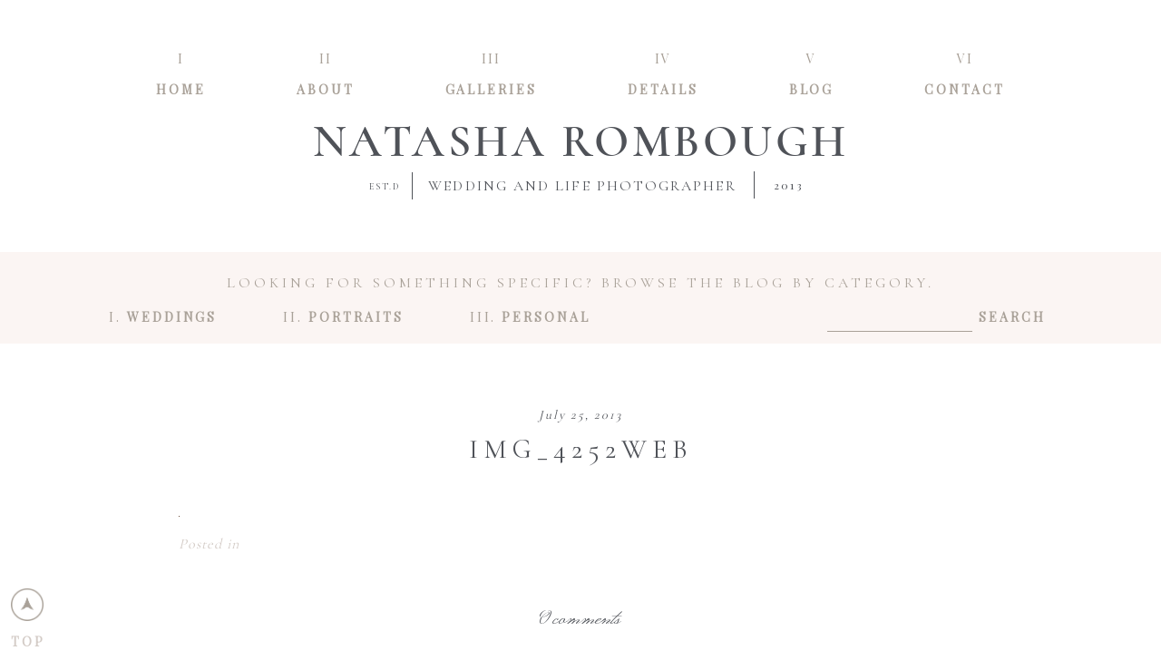

--- FILE ---
content_type: text/html; charset=UTF-8
request_url: https://natasharombough.com/baby-sullivan/img_4252web/
body_size: 14669
content:
<!DOCTYPE html>
<html class="pp-rendered" lang="en-US"><!-- ProPhoto 8.2.9 -->
<head>
	<title>IMG_4252web | Ottawa Wedding &amp; Family Photographer | Natasha Rombough</title>
	<meta charset="UTF-8" />
	<meta http-equiv="X-UA-Compatible" content="IE=edge" />
	<meta name="keywords" content="Ottawa wedding photographer, ottawa family photographer, ottawa photography" />
	<meta property="og:site_name" content="Ottawa Wedding &amp; Family Photographer | Natasha Rombough" />
	<meta property="og:type" content="article" />
	<meta property="og:title" content="IMG_4252web" />
	<meta property="og:url" content="https://natasharombough.com/baby-sullivan/img_4252web/" />
	<meta property="og:description" content="Providing wedding and portrait photography in Ottawa, the Ottawa Valley, and surrounding areas." />
	<meta name="viewport" content="width=device-width,initial-scale=1" /><meta name='robots' content='index, follow, max-image-preview:large, max-snippet:-1, max-video-preview:-1' />
	<style>img:is([sizes="auto" i], [sizes^="auto," i]) { contain-intrinsic-size: 3000px 1500px }</style>
	
	<!-- This site is optimized with the Yoast SEO plugin v25.7 - https://yoast.com/wordpress/plugins/seo/ -->
	<link rel="canonical" href="https://natasharombough.com/baby-sullivan/img_4252web/" />
	<meta property="og:locale" content="en_US" />
	<meta property="og:type" content="article" />
	<meta property="og:title" content="IMG_4252web | Ottawa Wedding &amp; Family Photographer | Natasha Rombough" />
	<meta property="og:url" content="https://natasharombough.com/baby-sullivan/img_4252web/" />
	<meta property="og:site_name" content="Ottawa Wedding &amp; Family Photographer | Natasha Rombough" />
	<meta property="article:publisher" content="https://www.facebook.com/natasharomboughphotography/" />
	<meta property="og:image" content="https://natasharombough.com/baby-sullivan/img_4252web" />
	<meta property="og:image:width" content="1" />
	<meta property="og:image:height" content="1" />
	<meta property="og:image:type" content="image/jpeg" />
	<meta name="twitter:card" content="summary_large_image" />
	<meta name="twitter:site" content="@natasharombough" />
	<script type="application/ld+json" class="yoast-schema-graph">{"@context":"https://schema.org","@graph":[{"@type":"WebPage","@id":"https://natasharombough.com/baby-sullivan/img_4252web/","url":"https://natasharombough.com/baby-sullivan/img_4252web/","name":"IMG_4252web | Ottawa Wedding &amp; Family Photographer | Natasha Rombough","isPartOf":{"@id":"https://natasharombough.com/#website"},"primaryImageOfPage":{"@id":"https://natasharombough.com/baby-sullivan/img_4252web/#primaryimage"},"image":{"@id":"https://natasharombough.com/baby-sullivan/img_4252web/#primaryimage"},"thumbnailUrl":"https://natasharombough.com/wp-content/uploads/2013/07/img_4252web.jpg","datePublished":"2013-07-26T00:26:17+00:00","breadcrumb":{"@id":"https://natasharombough.com/baby-sullivan/img_4252web/#breadcrumb"},"inLanguage":"en-US","potentialAction":[{"@type":"ReadAction","target":["https://natasharombough.com/baby-sullivan/img_4252web/"]}]},{"@type":"ImageObject","inLanguage":"en-US","@id":"https://natasharombough.com/baby-sullivan/img_4252web/#primaryimage","url":"https://natasharombough.com/wp-content/uploads/2013/07/img_4252web.jpg","contentUrl":"https://natasharombough.com/wp-content/uploads/2013/07/img_4252web.jpg"},{"@type":"BreadcrumbList","@id":"https://natasharombough.com/baby-sullivan/img_4252web/#breadcrumb","itemListElement":[{"@type":"ListItem","position":1,"name":"Home","item":"https://natasharombough.com/"},{"@type":"ListItem","position":2,"name":"Baby Sullivan","item":"https://natasharombough.com/baby-sullivan/"},{"@type":"ListItem","position":3,"name":"IMG_4252web"}]},{"@type":"WebSite","@id":"https://natasharombough.com/#website","url":"https://natasharombough.com/","name":"Ottawa Wedding &amp; Family Photographer | Natasha Rombough","description":"Providing wedding and portrait photography in Ottawa, the Ottawa Valley, and surrounding areas.","publisher":{"@id":"https://natasharombough.com/#organization"},"potentialAction":[{"@type":"SearchAction","target":{"@type":"EntryPoint","urlTemplate":"https://natasharombough.com/?s={search_term_string}"},"query-input":{"@type":"PropertyValueSpecification","valueRequired":true,"valueName":"search_term_string"}}],"inLanguage":"en-US"},{"@type":"Organization","@id":"https://natasharombough.com/#organization","name":"Natasha Rombough Photography","url":"https://natasharombough.com/","logo":{"@type":"ImageObject","inLanguage":"en-US","@id":"https://natasharombough.com/#/schema/logo/image/","url":"https://natasharombough.com/wp-content/uploads/2017/07/Natasha-Rombough-Photography-logo.jpg","contentUrl":"https://natasharombough.com/wp-content/uploads/2017/07/Natasha-Rombough-Photography-logo.jpg","width":679,"height":143,"caption":"Natasha Rombough Photography"},"image":{"@id":"https://natasharombough.com/#/schema/logo/image/"},"sameAs":["https://www.facebook.com/natasharomboughphotography/","https://x.com/natasharombough","https://www.instagram.com/natasharombough/","https://www.pinterest.com/natasharombough/"]}]}</script>
	<!-- / Yoast SEO plugin. -->


<link rel='dns-prefetch' href='//assets.pinterest.com' />
<link rel='dns-prefetch' href='//secure.gravatar.com' />
<link rel='dns-prefetch' href='//stats.wp.com' />
<link rel='dns-prefetch' href='//v0.wordpress.com' />
<link rel="alternate" type="application/rss+xml" title="Ottawa Wedding &amp; Family Photographer | Natasha Rombough &raquo; IMG_4252web Comments Feed" href="https://natasharombough.com/baby-sullivan/img_4252web/feed/" />
<link rel='stylesheet' id='pp-front-css-css' href='https://natasharombough.com/wp-content/uploads/hummingbird-assets/5397aa0db40408eb82a551a1d627d1cd.css' type='text/css' media='all' />
<link rel='stylesheet' id='wp-block-library-css' href='https://natasharombough.com/wp-includes/css/dist/block-library/style.min.css?ver=6.8.3' type='text/css' media='all' />
<style id='classic-theme-styles-inline-css' type='text/css'>
/*! This file is auto-generated */
.wp-block-button__link{color:#fff;background-color:#32373c;border-radius:9999px;box-shadow:none;text-decoration:none;padding:calc(.667em + 2px) calc(1.333em + 2px);font-size:1.125em}.wp-block-file__button{background:#32373c;color:#fff;text-decoration:none}
</style>
<link rel='stylesheet' id='wphb-1-css' href='https://natasharombough.com/wp-content/uploads/hummingbird-assets/3d9d56910778a9d0aa6012cf8a34f123.css' type='text/css' media='all' />
<style id='jetpack-sharing-buttons-style-inline-css' type='text/css'>
.jetpack-sharing-buttons__services-list{display:flex;flex-direction:row;flex-wrap:wrap;gap:0;list-style-type:none;margin:5px;padding:0}.jetpack-sharing-buttons__services-list.has-small-icon-size{font-size:12px}.jetpack-sharing-buttons__services-list.has-normal-icon-size{font-size:16px}.jetpack-sharing-buttons__services-list.has-large-icon-size{font-size:24px}.jetpack-sharing-buttons__services-list.has-huge-icon-size{font-size:36px}@media print{.jetpack-sharing-buttons__services-list{display:none!important}}.editor-styles-wrapper .wp-block-jetpack-sharing-buttons{gap:0;padding-inline-start:0}ul.jetpack-sharing-buttons__services-list.has-background{padding:1.25em 2.375em}
</style>
<style id='global-styles-inline-css' type='text/css'>
:root{--wp--preset--aspect-ratio--square: 1;--wp--preset--aspect-ratio--4-3: 4/3;--wp--preset--aspect-ratio--3-4: 3/4;--wp--preset--aspect-ratio--3-2: 3/2;--wp--preset--aspect-ratio--2-3: 2/3;--wp--preset--aspect-ratio--16-9: 16/9;--wp--preset--aspect-ratio--9-16: 9/16;--wp--preset--color--black: #000000;--wp--preset--color--cyan-bluish-gray: #abb8c3;--wp--preset--color--white: #ffffff;--wp--preset--color--pale-pink: #f78da7;--wp--preset--color--vivid-red: #cf2e2e;--wp--preset--color--luminous-vivid-orange: #ff6900;--wp--preset--color--luminous-vivid-amber: #fcb900;--wp--preset--color--light-green-cyan: #7bdcb5;--wp--preset--color--vivid-green-cyan: #00d084;--wp--preset--color--pale-cyan-blue: #8ed1fc;--wp--preset--color--vivid-cyan-blue: #0693e3;--wp--preset--color--vivid-purple: #9b51e0;--wp--preset--gradient--vivid-cyan-blue-to-vivid-purple: linear-gradient(135deg,rgba(6,147,227,1) 0%,rgb(155,81,224) 100%);--wp--preset--gradient--light-green-cyan-to-vivid-green-cyan: linear-gradient(135deg,rgb(122,220,180) 0%,rgb(0,208,130) 100%);--wp--preset--gradient--luminous-vivid-amber-to-luminous-vivid-orange: linear-gradient(135deg,rgba(252,185,0,1) 0%,rgba(255,105,0,1) 100%);--wp--preset--gradient--luminous-vivid-orange-to-vivid-red: linear-gradient(135deg,rgba(255,105,0,1) 0%,rgb(207,46,46) 100%);--wp--preset--gradient--very-light-gray-to-cyan-bluish-gray: linear-gradient(135deg,rgb(238,238,238) 0%,rgb(169,184,195) 100%);--wp--preset--gradient--cool-to-warm-spectrum: linear-gradient(135deg,rgb(74,234,220) 0%,rgb(151,120,209) 20%,rgb(207,42,186) 40%,rgb(238,44,130) 60%,rgb(251,105,98) 80%,rgb(254,248,76) 100%);--wp--preset--gradient--blush-light-purple: linear-gradient(135deg,rgb(255,206,236) 0%,rgb(152,150,240) 100%);--wp--preset--gradient--blush-bordeaux: linear-gradient(135deg,rgb(254,205,165) 0%,rgb(254,45,45) 50%,rgb(107,0,62) 100%);--wp--preset--gradient--luminous-dusk: linear-gradient(135deg,rgb(255,203,112) 0%,rgb(199,81,192) 50%,rgb(65,88,208) 100%);--wp--preset--gradient--pale-ocean: linear-gradient(135deg,rgb(255,245,203) 0%,rgb(182,227,212) 50%,rgb(51,167,181) 100%);--wp--preset--gradient--electric-grass: linear-gradient(135deg,rgb(202,248,128) 0%,rgb(113,206,126) 100%);--wp--preset--gradient--midnight: linear-gradient(135deg,rgb(2,3,129) 0%,rgb(40,116,252) 100%);--wp--preset--font-size--small: 13px;--wp--preset--font-size--medium: 20px;--wp--preset--font-size--large: 36px;--wp--preset--font-size--x-large: 42px;--wp--preset--spacing--20: 0.44rem;--wp--preset--spacing--30: 0.67rem;--wp--preset--spacing--40: 1rem;--wp--preset--spacing--50: 1.5rem;--wp--preset--spacing--60: 2.25rem;--wp--preset--spacing--70: 3.38rem;--wp--preset--spacing--80: 5.06rem;--wp--preset--shadow--natural: 6px 6px 9px rgba(0, 0, 0, 0.2);--wp--preset--shadow--deep: 12px 12px 50px rgba(0, 0, 0, 0.4);--wp--preset--shadow--sharp: 6px 6px 0px rgba(0, 0, 0, 0.2);--wp--preset--shadow--outlined: 6px 6px 0px -3px rgba(255, 255, 255, 1), 6px 6px rgba(0, 0, 0, 1);--wp--preset--shadow--crisp: 6px 6px 0px rgba(0, 0, 0, 1);}:where(.is-layout-flex){gap: 0.5em;}:where(.is-layout-grid){gap: 0.5em;}body .is-layout-flex{display: flex;}.is-layout-flex{flex-wrap: wrap;align-items: center;}.is-layout-flex > :is(*, div){margin: 0;}body .is-layout-grid{display: grid;}.is-layout-grid > :is(*, div){margin: 0;}:where(.wp-block-columns.is-layout-flex){gap: 2em;}:where(.wp-block-columns.is-layout-grid){gap: 2em;}:where(.wp-block-post-template.is-layout-flex){gap: 1.25em;}:where(.wp-block-post-template.is-layout-grid){gap: 1.25em;}.has-black-color{color: var(--wp--preset--color--black) !important;}.has-cyan-bluish-gray-color{color: var(--wp--preset--color--cyan-bluish-gray) !important;}.has-white-color{color: var(--wp--preset--color--white) !important;}.has-pale-pink-color{color: var(--wp--preset--color--pale-pink) !important;}.has-vivid-red-color{color: var(--wp--preset--color--vivid-red) !important;}.has-luminous-vivid-orange-color{color: var(--wp--preset--color--luminous-vivid-orange) !important;}.has-luminous-vivid-amber-color{color: var(--wp--preset--color--luminous-vivid-amber) !important;}.has-light-green-cyan-color{color: var(--wp--preset--color--light-green-cyan) !important;}.has-vivid-green-cyan-color{color: var(--wp--preset--color--vivid-green-cyan) !important;}.has-pale-cyan-blue-color{color: var(--wp--preset--color--pale-cyan-blue) !important;}.has-vivid-cyan-blue-color{color: var(--wp--preset--color--vivid-cyan-blue) !important;}.has-vivid-purple-color{color: var(--wp--preset--color--vivid-purple) !important;}.has-black-background-color{background-color: var(--wp--preset--color--black) !important;}.has-cyan-bluish-gray-background-color{background-color: var(--wp--preset--color--cyan-bluish-gray) !important;}.has-white-background-color{background-color: var(--wp--preset--color--white) !important;}.has-pale-pink-background-color{background-color: var(--wp--preset--color--pale-pink) !important;}.has-vivid-red-background-color{background-color: var(--wp--preset--color--vivid-red) !important;}.has-luminous-vivid-orange-background-color{background-color: var(--wp--preset--color--luminous-vivid-orange) !important;}.has-luminous-vivid-amber-background-color{background-color: var(--wp--preset--color--luminous-vivid-amber) !important;}.has-light-green-cyan-background-color{background-color: var(--wp--preset--color--light-green-cyan) !important;}.has-vivid-green-cyan-background-color{background-color: var(--wp--preset--color--vivid-green-cyan) !important;}.has-pale-cyan-blue-background-color{background-color: var(--wp--preset--color--pale-cyan-blue) !important;}.has-vivid-cyan-blue-background-color{background-color: var(--wp--preset--color--vivid-cyan-blue) !important;}.has-vivid-purple-background-color{background-color: var(--wp--preset--color--vivid-purple) !important;}.has-black-border-color{border-color: var(--wp--preset--color--black) !important;}.has-cyan-bluish-gray-border-color{border-color: var(--wp--preset--color--cyan-bluish-gray) !important;}.has-white-border-color{border-color: var(--wp--preset--color--white) !important;}.has-pale-pink-border-color{border-color: var(--wp--preset--color--pale-pink) !important;}.has-vivid-red-border-color{border-color: var(--wp--preset--color--vivid-red) !important;}.has-luminous-vivid-orange-border-color{border-color: var(--wp--preset--color--luminous-vivid-orange) !important;}.has-luminous-vivid-amber-border-color{border-color: var(--wp--preset--color--luminous-vivid-amber) !important;}.has-light-green-cyan-border-color{border-color: var(--wp--preset--color--light-green-cyan) !important;}.has-vivid-green-cyan-border-color{border-color: var(--wp--preset--color--vivid-green-cyan) !important;}.has-pale-cyan-blue-border-color{border-color: var(--wp--preset--color--pale-cyan-blue) !important;}.has-vivid-cyan-blue-border-color{border-color: var(--wp--preset--color--vivid-cyan-blue) !important;}.has-vivid-purple-border-color{border-color: var(--wp--preset--color--vivid-purple) !important;}.has-vivid-cyan-blue-to-vivid-purple-gradient-background{background: var(--wp--preset--gradient--vivid-cyan-blue-to-vivid-purple) !important;}.has-light-green-cyan-to-vivid-green-cyan-gradient-background{background: var(--wp--preset--gradient--light-green-cyan-to-vivid-green-cyan) !important;}.has-luminous-vivid-amber-to-luminous-vivid-orange-gradient-background{background: var(--wp--preset--gradient--luminous-vivid-amber-to-luminous-vivid-orange) !important;}.has-luminous-vivid-orange-to-vivid-red-gradient-background{background: var(--wp--preset--gradient--luminous-vivid-orange-to-vivid-red) !important;}.has-very-light-gray-to-cyan-bluish-gray-gradient-background{background: var(--wp--preset--gradient--very-light-gray-to-cyan-bluish-gray) !important;}.has-cool-to-warm-spectrum-gradient-background{background: var(--wp--preset--gradient--cool-to-warm-spectrum) !important;}.has-blush-light-purple-gradient-background{background: var(--wp--preset--gradient--blush-light-purple) !important;}.has-blush-bordeaux-gradient-background{background: var(--wp--preset--gradient--blush-bordeaux) !important;}.has-luminous-dusk-gradient-background{background: var(--wp--preset--gradient--luminous-dusk) !important;}.has-pale-ocean-gradient-background{background: var(--wp--preset--gradient--pale-ocean) !important;}.has-electric-grass-gradient-background{background: var(--wp--preset--gradient--electric-grass) !important;}.has-midnight-gradient-background{background: var(--wp--preset--gradient--midnight) !important;}.has-small-font-size{font-size: var(--wp--preset--font-size--small) !important;}.has-medium-font-size{font-size: var(--wp--preset--font-size--medium) !important;}.has-large-font-size{font-size: var(--wp--preset--font-size--large) !important;}.has-x-large-font-size{font-size: var(--wp--preset--font-size--x-large) !important;}
:where(.wp-block-post-template.is-layout-flex){gap: 1.25em;}:where(.wp-block-post-template.is-layout-grid){gap: 1.25em;}
:where(.wp-block-columns.is-layout-flex){gap: 2em;}:where(.wp-block-columns.is-layout-grid){gap: 2em;}
:root :where(.wp-block-pullquote){font-size: 1.5em;line-height: 1.6;}
</style>
<script type="text/javascript" src="https://natasharombough.com/wp-content/uploads/hummingbird-assets/cf14a51788d21466b747c15448f3a656.js" id="wphb-2-js"></script>
<link rel="https://api.w.org/" href="https://natasharombough.com/wp-json/" /><link rel="alternate" title="JSON" type="application/json" href="https://natasharombough.com/wp-json/wp/v2/media/297" /><link rel="EditURI" type="application/rsd+xml" title="RSD" href="https://natasharombough.com/xmlrpc.php?rsd" />
<link rel='shortlink' href='https://wp.me/a4ykSD-4N' />
<link rel="alternate" title="oEmbed (JSON)" type="application/json+oembed" href="https://natasharombough.com/wp-json/oembed/1.0/embed?url=https%3A%2F%2Fnatasharombough.com%2Fbaby-sullivan%2Fimg_4252web%2F" />
<link rel="alternate" title="oEmbed (XML)" type="text/xml+oembed" href="https://natasharombough.com/wp-json/oembed/1.0/embed?url=https%3A%2F%2Fnatasharombough.com%2Fbaby-sullivan%2Fimg_4252web%2F&#038;format=xml" />
	<style>img#wpstats{display:none}</style>
					<style type="text/css" media="screen">
				/**
				 * Plugin Name: Subtitles
				 * Plugin URI: http://wordpress.org/plugins/subtitles/
				 * Description: Easily add subtitles into your WordPress posts, pages, custom post types, and themes.
				 * Author: We Cobble
				 * Author URI: https://wecobble.com/
				 * Version: 2.2.0
				 * License: GNU General Public License v2 or later
				 * License URI: http://www.gnu.org/licenses/gpl-2.0.html
				 */

				/**
				 * Be explicit about this styling only applying to spans,
				 * since that's the default markup that's returned by
				 * Subtitles. If a developer overrides the default subtitles
				 * markup with another element or class, we don't want to stomp
				 * on that.
				 *
				 * @since 1.0.0
				 */
				span.entry-subtitle {
					display: block; /* Put subtitles on their own line by default. */
					font-size: 0.53333333333333em; /* Sensible scaling. It's assumed that post titles will be wrapped in heading tags. */
				}
				/**
				 * If subtitles are shown in comment areas, we'll hide them by default.
				 *
				 * @since 1.0.5
				 */
				#comments .comments-title span.entry-subtitle {
					display: none;
				}
			</style>
	<link rel="preconnect" href="https://use.fontawesome.com" crossorigin />
<style type="text/css">.fa,.fab,.fal,.far,.fas{-moz-osx-font-smoothing:grayscale;-webkit-font-smoothing:antialiased;display:inline-block;font-style:normal;font-variant:normal;text-rendering:auto;line-height:1}.fa-lg{font-size:1.33333em;line-height:.75em;vertical-align:-.0667em}.fa-xs{font-size:.75em}.fa-sm{font-size:.875em}.fa-1x{font-size:1em}.fa-2x{font-size:2em}.fa-3x{font-size:3em}.fa-4x{font-size:4em}.fa-5x{font-size:5em}.fa-6x{font-size:6em}.fa-7x{font-size:7em}.fa-8x{font-size:8em}.fa-9x{font-size:9em}.fa-10x{font-size:10em}.fa-fw{text-align:center;width:1.25em}.fa-ul{list-style-type:none;margin-left:2.5em;padding-left:0}.fa-ul>li{position:relative}.fa-li{left:-2em;position:absolute;text-align:center;width:2em;line-height:inherit}.fa-border{border:.08em solid #eee;border-radius:.1em;padding:.2em .25em .15em}.fa-pull-left{float:left}.fa-pull-right{float:right}.fa.fa-pull-left,.fab.fa-pull-left,.fal.fa-pull-left,.far.fa-pull-left,.fas.fa-pull-left{margin-right:.3em}.fa.fa-pull-right,.fab.fa-pull-right,.fal.fa-pull-right,.far.fa-pull-right,.fas.fa-pull-right{margin-left:.3em}.fa-spin{-webkit-animation:a 2s infinite linear;animation:a 2s infinite linear}.fa-pulse{-webkit-animation:a 1s infinite steps(8);animation:a 1s infinite steps(8)}@-webkit-keyframes a{0%{-webkit-transform:rotate(0);transform:rotate(0)}to{-webkit-transform:rotate(1turn);transform:rotate(1turn)}}@keyframes a{0%{-webkit-transform:rotate(0);transform:rotate(0)}to{-webkit-transform:rotate(1turn);transform:rotate(1turn)}}.fa-rotate-90{-webkit-transform:rotate(90deg);transform:rotate(90deg)}.fa-rotate-180{-webkit-transform:rotate(180deg);transform:rotate(180deg)}.fa-rotate-270{-webkit-transform:rotate(270deg);transform:rotate(270deg)}.fa-flip-horizontal{-webkit-transform:scaleX(-1);transform:scaleX(-1)}.fa-flip-vertical{-webkit-transform:scaleY(-1);transform:scaleY(-1)}.fa-flip-horizontal.fa-flip-vertical{-webkit-transform:scale(-1);transform:scale(-1)}:root .fa-flip-horizontal,:root .fa-flip-vertical,:root .fa-rotate-180,:root .fa-rotate-270,:root .fa-rotate-90{-webkit-filter:none;filter:none}.fa-stack{display:inline-block;height:2em;line-height:2em;position:relative;vertical-align:middle;width:2em}.fa-stack-1x,.fa-stack-2x{left:0;position:absolute;text-align:center;width:100%}.fa-stack-1x{line-height:inherit}.fa-stack-2x{font-size:2em}.fa-inverse{color:#fff}.fa-angle-double-right:before{content:"\f101"}.fa-angle-right:before{content:"\f105"}.fa-angle-left:before{content:"\f104"}.fa-arrow-circle-down:before{content:"\f0ab"}.fa-arrow-circle-left:before{content:"\f0a8"}.fa-arrow-circle-right:before{content:"\f0a9"}.fa-arrow-circle-up:before{content:"\f0aa"}.fa-arrow-down:before{content:"\f063"}.fa-arrow-left:before{content:"\f060"}.fa-arrow-right:before{content:"\f061"}.fa-arrow-up:before{content:"\f062"}.fa-caret-down:before{content:"\f0d7"}.fa-caret-left:before{content:"\f0d9"}.fa-caret-right:before{content:"\f0da"}.fa-caret-square-down:before{content:"\f150"}.fa-caret-square-left:before{content:"\f191"}.fa-caret-square-right:before{content:"\f152"}.fa-caret-square-up:before{content:"\f151"}.fa-caret-up:before{content:"\f0d8"}.fa-chevron-circle-down:before{content:"\f13a"}.fa-chevron-circle-left:before{content:"\f137"}.fa-chevron-circle-right:before{content:"\f138"}.fa-chevron-circle-up:before{content:"\f139"}.fa-chevron-down:before{content:"\f078"}.fa-chevron-left:before{content:"\f053"}.fa-chevron-right:before{content:"\f054"}.fa-chevron-up:before{content:"\f077"}.fa-compress:before{content:"\f066"}.fa-expand:before{content:"\f065"}.fa-hand-point-down:before{content:"\f0a7"}.fa-hand-point-left:before{content:"\f0a5"}.fa-hand-point-right:before{content:"\f0a4"}.fa-hand-point-up:before{content:"\f0a6"}.fa-long-arrow-alt-down:before{content:"\f309"}.fa-long-arrow-alt-left:before{content:"\f30a"}.fa-long-arrow-alt-right:before{content:"\f30b"}.fa-long-arrow-alt-up:before{content:"\f30c"}.fa-minus:before{content:"\f068"}.fa-minus-circle:before{content:"\f056"}.fa-minus-square:before{content:"\f146"}.fa-pause:before{content:"\f04c"}.fa-pause-circle:before{content:"\f28b"}.fa-play:before{content:"\f04b"}.fa-play-circle:before{content:"\f144"}.fa-plus:before{content:"\f067"}.fa-plus-circle:before{content:"\f055"}.fa-plus-square:before{content:"\f0fe"}.fa-times:before{content:"\f00d"}.fa-times-circle:before{content:"\f057"}.sr-only{border:0;clip:rect(0,0,0,0);height:1px;margin:-1px;overflow:hidden;padding:0;position:absolute;width:1px}.sr-only-focusable:active,.sr-only-focusable:focus{clip:auto;height:auto;margin:0;overflow:visible;position:static;width:auto}@font-face{font-family:Font Awesome\ 5 Brands;font-style:normal;font-weight:400;font-display:swap;src:url(https://use.fontawesome.com/releases/v5.0.2/webfonts/fa-brands-400.eot);src:url(https://use.fontawesome.com/releases/v5.0.2/webfonts/fa-brands-400.eot?#iefix) format("embedded-opentype"),url(https://use.fontawesome.com/releases/v5.0.2/webfonts/fa-brands-400.woff2) format("woff2"),url(https://use.fontawesome.com/releases/v5.0.2/webfonts/fa-brands-400.woff) format("woff"),url(https://use.fontawesome.com/releases/v5.0.2/webfonts/fa-brands-400.ttf) format("truetype"),url(https://use.fontawesome.com/releases/v5.0.2/webfonts/fa-brands-400.svg#fontawesome) format("svg")}.fab{font-family:Font Awesome\ 5 Brands}@font-face{font-family:Font Awesome\ 5 Free;font-style:normal;font-weight:400;font-display:swap;src:url(https://use.fontawesome.com/releases/v5.0.2/webfonts/fa-regular-400.eot);src:url(https://use.fontawesome.com/releases/v5.0.2/webfonts/fa-regular-400.eot?#iefix) format("embedded-opentype"),url(https://use.fontawesome.com/releases/v5.0.2/webfonts/fa-regular-400.woff2) format("woff2"),url(https://use.fontawesome.com/releases/v5.0.2/webfonts/fa-regular-400.woff) format("woff"),url(https://use.fontawesome.com/releases/v5.0.2/webfonts/fa-regular-400.ttf) format("truetype"),url(https://use.fontawesome.com/releases/v5.0.2/webfonts/fa-regular-400.svg#fontawesome) format("svg")}.far{font-weight:400}@font-face{font-family:Font Awesome\ 5 Free;font-style:normal;font-weight:900;font-display:swap;src:url(https://use.fontawesome.com/releases/v5.0.2/webfonts/fa-solid-900.eot);src:url(https://use.fontawesome.com/releases/v5.0.2/webfonts/fa-solid-900.eot?#iefix) format("embedded-opentype"),url(https://use.fontawesome.com/releases/v5.0.2/webfonts/fa-solid-900.woff2) format("woff2"),url(https://use.fontawesome.com/releases/v5.0.2/webfonts/fa-solid-900.woff) format("woff"),url(https://use.fontawesome.com/releases/v5.0.2/webfonts/fa-solid-900.ttf) format("truetype"),url(https://use.fontawesome.com/releases/v5.0.2/webfonts/fa-solid-900.svg#fontawesome) format("svg")}.fa,.far,.fas{font-family:Font Awesome\ 5 Free}.fa,.fas{font-weight:900}</style>
<script type="text/javascript">
window.PROPHOTO || (window.PROPHOTO = {});
window.PROPHOTO.imgProtection = {"level":"none"};
</script><script type="text/javascript">
window.PROPHOTO || (window.PROPHOTO = {});
window.PROPHOTO.designId = "44ec8402-1620-4001-8d49-4fa0788ddf37";
window.PROPHOTO.layoutId = "4c7fd9e0-722f-429a-ac05-76c9a3078562";
</script><link rel="stylesheet" media="all" href="//natasharombough.com/wp-content/uploads/pp/static/design-44ec8402-1620-4001-8d49-4fa0788ddf37-1767129109.css" /><link rel="stylesheet" href="//natasharombough.com/wp-content/uploads/pp/static/layout-4c7fd9e0-722f-429a-ac05-76c9a3078562-1767129109.css" /><link rel="preconnect" href="https://fonts.gstatic.com" crossorigin />
<link rel="preload" href="https://fonts.googleapis.com/css?family=Cormorant+Garamond|Playfair+Display|Monsieur+La+Doulaise&display=swap" as="style"><link href="https://fonts.googleapis.com/css?family=Cormorant+Garamond|Playfair+Display|Monsieur+La+Doulaise&display=swap" rel="stylesheet">
	<link rel="alternate" href="https://natasharombough.com/feed/" type="application/rss+xml" title="Ottawa Wedding &amp; Family Photographer | Natasha Rombough Posts RSS feed"/>
	<link rel="pingback" href="https://natasharombough.com/xmlrpc.php"/>
    
    </head>

<body id="body" class="attachment wp-singular attachment-template-default single single-attachment postid-297 attachmentid-297 attachment-jpeg wp-embed-responsive wp-theme-prophoto8 thread-comments article-img_4252web css-10kl51b">
    
    
        <div id="fb-root"></div>
        <script>
        (function(d, s, id) {
            var js, fjs = d.getElementsByTagName(s)[0];
            if (d.getElementById(id)) return;
            js = d.createElement(s); js.id = id;
            js.src = "//connect.facebook.net/en_US/sdk.js#xfbml=1&version=v2.4";
            fjs.parentNode.insertBefore(js, fjs);
        }(document, 'script', 'facebook-jssdk'));
    </script>
    
    <script type="text/javascript">
        (function(d, platform) {
            var isIOS = [
                'iPad Simulator',
                'iPhone Simulator',
                'iPod Simulator',
                'iPad',
                'iPhone',
                'iPod'
            ].includes(platform)
            // iPad on iOS 13 detection
            || (platform === "MacIntel" && "ontouchend" in d);

            if (isIOS) {
                d.body.classList.add('is-iOS');
            }
        }(document, window.navigator.platform));
    </script>

        <script>window.twttr = (function(d, s, id) {
        var js, fjs = d.getElementsByTagName(s)[0],
            t = window.twttr || {};
        if (d.getElementById(id)) return t;
        js = d.createElement(s);
        js.id = id;
        js.src = "https://platform.twitter.com/widgets.js";
        fjs.parentNode.insertBefore(js, fjs);
        t._e = [];
        t.ready = function(f) {
            t._e.push(f);
        };
        return t;
        }(document, "script", "twitter-wjs"));
    </script>
    
        <div class="pp-slideover pp-slideover--left"><div class="css-teb1yp own-css pp-block _1d3c2cc7-533d-4b8d-ba0e-0a74b685b134" data-index="0"><div class="row no-gutters css-1w7ik8a pp-row _88df8858-009c-468a-99be-ac8be482a026 _1d3c2cc7-533d-4b8d-ba0e-0a74b685b134__row"><div class="pp-column _a3139e58-0e07-48a9-86cb-c96bf08fe981 _1d3c2cc7-533d-4b8d-ba0e-0a74b685b134__column _88df8858-009c-468a-99be-ac8be482a026__column col-xs-12 col-sm-12 col-md-12 col-lg-12"><div class="css-1idj3bk pp-column__inner _a3139e58-0e07-48a9-86cb-c96bf08fe981__inner _1d3c2cc7-533d-4b8d-ba0e-0a74b685b134__column__inner _88df8858-009c-468a-99be-ac8be482a026__column__inner"><div data-id="b0a61d9c-cc45-4af8-91f3-bf9e79a87c75" data-vertical-offset="" class="pp-module _b0a61d9c-cc45-4af8-91f3-bf9e79a87c75 _1d3c2cc7-533d-4b8d-ba0e-0a74b685b134__module _88df8858-009c-468a-99be-ac8be482a026__module _a3139e58-0e07-48a9-86cb-c96bf08fe981__module css-1bctmv9 pp-module--menu"><nav class="pp-menu pp-menu--vertical _b0a61d9c-cc45-4af8-91f3-bf9e79a87c75 css-1u5qthh"><ul class="pp-menu-items"><li class="_1333b476-883d-4b1a-92ef-30f79e55e5ed pp-menu-item--home pp-menu-item--depth1 pp-menu-item"><a href="https://natasharombough.com/" target="_self">Home</a></li><li class="_37c02ff8-b7b5-477e-a4a9-ceae44ca2742 pp-menu-item--custom pp-menu-item--depth1 pp-menu-item"><a href="https://natasharombough.com/about/" target="_self">About</a></li><li class="_1d64a743-d1a7-4d56-bf48-6b8ebdc87bde pp-menu-item--custom pp-menu-item--depth1 pp-menu-item"><a href="#goto-07f304a3-0104-4367-a0b6-1929d9bf57dc" target="_self">Details</a></li><li class="_f7d8c78e-1e9b-41b6-8ddb-27524ccbb719 pp-menu-item--custom pp-menu-item--depth1 pp-menu-item"><a href="https://natasharombough.com/#goto-d12d04e7-5364-4dc4-8969-32bcf46fe0c6" target="_self">Galleries</a></li><li class="_020fd67c-5a38-4ef1-a4c0-0f52cd12f999 pp-menu-item--custom pp-menu-item--depth1 pp-menu-item has-children"><a href="https://natasharombough.com/blog" target="_self">Blog</a><ul class="pp-menu-items"><li class="_661821ec-f235-4aea-aa45-9ffad93119b5 pp-menu-item--custom pp-menu-item--depth2 pp-menu-item has-children"><a href="" target="_self">Weddings</a><ul class="pp-menu-items"><li class="_5aab0c5d-b9be-41cd-a599-4919884150f6 pp-menu-item--category pp-menu-item--depth3 pp-menu-item"><a href="https://natasharombough.com/category/weddings/married/" target="_self">Married</a></li><li class="_8fe457e8-c4d1-4420-868f-86aa8d427d6e pp-menu-item--category pp-menu-item--depth3 pp-menu-item"><a href="https://natasharombough.com/category/weddings/engaged/" target="_self">Engaged</a></li></ul></li><li class="_e4492d35-7c52-4127-b690-2a55ed4f447b pp-menu-item--custom pp-menu-item--depth2 pp-menu-item has-children"><a href="" target="_self">Portraits</a><ul class="pp-menu-items"><li class="_dadd1656-f49c-4111-98ea-242e751a129b pp-menu-item--category pp-menu-item--depth3 pp-menu-item"><a href="https://natasharombough.com/category/people/families/" target="_self">Families</a></li><li class="_8044ec36-2e59-4770-8f10-d93c119e5774 pp-menu-item--category pp-menu-item--depth3 pp-menu-item"><a href="https://natasharombough.com/category/people/maternity/" target="_self">Maternity</a></li><li class="_6cfe4e65-9795-4161-8c01-3376f41d269e pp-menu-item--category pp-menu-item--depth3 pp-menu-item"><a href="https://natasharombough.com/category/people/portraits/" target="_self">Portraits</a></li><li class="_17f0d34f-c47f-4a86-8de3-50eca0f395da pp-menu-item--category pp-menu-item--depth3 pp-menu-item"><a href="https://natasharombough.com/category/people/newborns/" target="_self">Newborns</a></li></ul></li><li class="_81c1c946-320c-4a83-99a0-1649b73286a9 pp-menu-item--custom pp-menu-item--depth2 pp-menu-item has-children"><a href="" target="_self">Personal</a><ul class="pp-menu-items"><li class="_4b96b6f5-7ae5-45dd-b0ea-6932f63ed7e2 pp-menu-item--category pp-menu-item--depth3 pp-menu-item"><a href="https://natasharombough.com/category/personal/travel/" target="_self">Travel</a></li><li class="_d74d7dd9-e27b-43cc-ab66-0bba74788350 pp-menu-item--category pp-menu-item--depth3 pp-menu-item"><a href="https://natasharombough.com/category/personal/our-home/" target="_self">Our Home</a></li><li class="_cb2d1eba-0197-4e1e-9916-6c3aa9e37d94 pp-menu-item--category pp-menu-item--depth3 pp-menu-item"><a href="https://natasharombough.com/category/personal/food-and-entertaining/" target="_self">Food and Entertaining</a></li><li class="_f9397a92-28ef-4257-9a83-de7d223c674a pp-menu-item--category pp-menu-item--depth3 pp-menu-item"><a href="https://natasharombough.com/category/personal/day-to-day/" target="_self">Day-to-Day</a></li></ul></li></ul></li><li class="_b423df30-db71-4093-8f63-ce3dfa660405 pp-menu-item--custom pp-menu-item--depth1 pp-menu-item"><a href="https://natasharombough.com/#goto-bc41c101-5d57-4eb9-94bf-30151c3929d8" target="_self">Contact</a></li></ul></nav></div></div><style class="entity-custom-css"></style></div><style class="entity-custom-css"></style></div><style class="entity-custom-css"></style></div></div><span class="pp-hamburger css-8hci18 pp-hamburger--left"><span data-tile-id="e16c4ef1-ef1b-4772-b459-4be46807153f" class="css-hmu8yp pp-tile own-css _e16c4ef1-ef1b-4772-b459-4be46807153f"><span class="_13da5747-8d3b-48e6-aeaf-93bec8f69f07 pp-tile__layer pp-tile__layer--shape css-1aobfuy"><span class="pp-tile__layer__inner"></span></span><span class="_39ac132a-6963-4ff7-8b37-301309c08db4 pp-tile__layer pp-tile__layer--shape css-4fblrb"><span class="pp-tile__layer__inner"></span></span><span class="_eb51b4cd-626b-4ad6-bfca-88481e0223cf pp-tile__layer pp-tile__layer--shape css-qvzh3b"><span class="pp-tile__layer__inner"></span></span><span class="_5934794d-2f01-4564-9608-338f0c5d4624 pp-tile__layer pp-tile__layer--shape css-ysf5sl"><span class="pp-tile__layer__inner"></span></span></span></span><div class="pp-layout _4c7fd9e0-722f-429a-ac05-76c9a3078562"><div class="pp-block-wrap"><div class="css-1y9y9iw own-css pp-block _e5f02299-6dfd-4642-bd6b-dd1d7ae4fee0" data-index="0"><div class="row no-gutters css-1oocbq8 pp-row _cc44d21f-6e3c-41bb-9401-f13d32bf0c64 _e5f02299-6dfd-4642-bd6b-dd1d7ae4fee0__row"><div class="pp-column _ae16ee92-f256-45c9-9ba4-f0ec603ecf4f _e5f02299-6dfd-4642-bd6b-dd1d7ae4fee0__column _cc44d21f-6e3c-41bb-9401-f13d32bf0c64__column col-xs-12 col-sm-12 col-md-12 col-lg-12"><div class="css-1pzoh0u pp-column__inner _ae16ee92-f256-45c9-9ba4-f0ec603ecf4f__inner _e5f02299-6dfd-4642-bd6b-dd1d7ae4fee0__column__inner _cc44d21f-6e3c-41bb-9401-f13d32bf0c64__column__inner"><div data-id="861e84e9-1de4-46b4-9b9c-127ad237addf" data-vertical-offset="" class="pp-module _861e84e9-1de4-46b4-9b9c-127ad237addf _e5f02299-6dfd-4642-bd6b-dd1d7ae4fee0__module _cc44d21f-6e3c-41bb-9401-f13d32bf0c64__module _ae16ee92-f256-45c9-9ba4-f0ec603ecf4f__module css-3tg2hw pp-module--menu"><nav class="pp-menu pp-menu--horizontal _861e84e9-1de4-46b4-9b9c-127ad237addf css-gutnzm"><ul class="pp-menu-items"><li class="_6a136480-8c7d-4427-be02-371e73439eab pp-menu-item--home pp-menu-item--depth1 pp-menu-item"><a href="https://natasharombough.com/" target="_self">Home</a></li><li class="_ed2750f4-872b-4319-94bd-16a8d41f1ab1 pp-menu-item--home pp-menu-item--depth1 pp-menu-item"><a href="https://natasharombough.com/#goto-7c58a1b0-b08c-4a4a-af5e-e4fab6b1fb4d" target="_self">About</a></li><li class="_cbd6d110-70f3-4052-a024-230a544ceaa8 pp-menu-item--home pp-menu-item--depth1 pp-menu-item"><a href="https://natasharombough.com/#goto-d12d04e7-5364-4dc4-8969-32bcf46fe0c6" target="_self">Galleries</a></li><li class="_11d16fd1-7938-4155-b1fa-5f2903a5b974 pp-menu-item--home pp-menu-item--depth1 pp-menu-item"><a href="https://natasharombough.com/#goto-07f304a3-0104-4367-a0b6-1929d9bf57dc" target="_self">Details</a></li><li class="_8cd666a1-7044-4108-afd5-ec96063d4d44 pp-menu-item--home pp-menu-item--depth1 pp-menu-item"><a href="https://natasharombough.com/#goto-a63cd586-136d-4096-9f7e-0109922b80a1" target="_self">Blog</a></li><li class="_e51c8641-99c3-4ca5-9435-48f1262a8818 pp-menu-item--home pp-menu-item--depth1 pp-menu-item"><a href="https://natasharombough.com/#goto-bc41c101-5d57-4eb9-94bf-30151c3929d8" target="_self">Contact</a></li></ul></nav></div></div><style class="entity-custom-css">.pp-rendered ._ae16ee92-f256-45c9-9ba4-f0ec603ecf4f nav.pp-menu--horizontal > ul li a:before {
  content: counter(li,upper-roman);
  counter-increment: li;
  font-weight: normal;
  display: block;
  position: relative;
  text-align: center;
  margin-bottom: 6px;
  letter-spacing: 2px;
}
.pp-rendered ._ae16ee92-f256-45c9-9ba4-f0ec603ecf4f ul {
  counter-reset: li;
}</style></div><style class="entity-custom-css"></style></div><style class="entity-custom-css"></style></div><div class="css-18sq1rv own-css pp-block _26742040-f855-4822-98a7-ca2b85b2f998" data-index="0"><div class="row no-gutters css-1oocbq8 pp-row _556ab680-ed9b-4c4a-9425-7eba516a9410 _26742040-f855-4822-98a7-ca2b85b2f998__row"><div class="pp-column _6a89cc96-feeb-4445-aa60-7a2bd218e407 _26742040-f855-4822-98a7-ca2b85b2f998__column _556ab680-ed9b-4c4a-9425-7eba516a9410__column col-xs-12 col-sm-12 col-md-12 col-lg-12"><div class="css-1pzoh0u pp-column__inner _6a89cc96-feeb-4445-aa60-7a2bd218e407__inner _26742040-f855-4822-98a7-ca2b85b2f998__column__inner _556ab680-ed9b-4c4a-9425-7eba516a9410__column__inner"><div data-id="ab970cc4-f875-4beb-a33b-d2fd916fc14c" data-vertical-offset="" class="pp-module _ab970cc4-f875-4beb-a33b-d2fd916fc14c _26742040-f855-4822-98a7-ca2b85b2f998__module _556ab680-ed9b-4c4a-9425-7eba516a9410__module _6a89cc96-feeb-4445-aa60-7a2bd218e407__module css-1smx4vg pp-module--graphic"><section class="css-r6nnrt pp-graphics"><div class="pp-graphic" style="max-width:660px;width:100%" data-tour="inline-editing-tile"><a href="https://natasharombough.com" target="_self"><div><span data-tile-id="075190b3-9553-4225-aa73-507eceec8826" class="css-wliucs pp-tile own-css _075190b3-9553-4225-aa73-507eceec8826"><span class="_560a707f-a798-42e1-aade-0ffb47e94196 pp-tile__layer pp-tile__layer--text css-n87vlv"><span class="pp-tile__layer__inner">2013</span></span><span class="_7d467ac9-5bd9-49bc-b04f-c2e7142af041 pp-tile__layer pp-tile__layer--text css-1fey7ho"><span class="pp-tile__layer__inner">EST.D</span></span><span class="_af162a3a-407f-4df7-8a5b-c39d15323f90 pp-tile__layer pp-tile__layer--shape css-zu34gi"><span class="pp-tile__layer__inner"></span></span><span class="_278b0703-1894-41fa-9182-f57d40390ec2 pp-tile__layer pp-tile__layer--shape css-1fq33dr"><span class="pp-tile__layer__inner"></span></span><span class="_67524264-9835-4050-b191-97e86a728adc pp-tile__layer pp-tile__layer--text css-1d9pvf1"><span class="pp-tile__layer__inner">Wedding and Life Photographer</span></span><span class="_42592cdf-4632-4d60-bcdb-cec440ba3f80 pp-tile__layer pp-tile__layer--text css-fvss5j"><span class="pp-tile__layer__inner">Natasha Rombough</span></span></span></div></a></div></section></div></div><style class="entity-custom-css"></style></div><style class="entity-custom-css"></style></div><style class="entity-custom-css"></style></div><div class="css-109nb9v own-css pp-block _4fb426b3-b255-492b-9b51-744e3f7ed7eb pp-sticky" data-index="0"><div class="row no-gutters css-12i4r0n pp-row _84393225-6476-4901-a265-ff393e785e07 _4fb426b3-b255-492b-9b51-744e3f7ed7eb__row"><div class="pp-column _aa91fd1d-7d36-4a25-8b77-4f51cd2b5bfc _4fb426b3-b255-492b-9b51-744e3f7ed7eb__column _84393225-6476-4901-a265-ff393e785e07__column col-xs-12 col-sm-12 col-md-12 col-lg-12"><div class="css-1pzoh0u pp-column__inner _aa91fd1d-7d36-4a25-8b77-4f51cd2b5bfc__inner _4fb426b3-b255-492b-9b51-744e3f7ed7eb__column__inner _84393225-6476-4901-a265-ff393e785e07__column__inner"><div data-id="8f00f56b-7c79-4574-abc3-8ddd024e246d" data-vertical-offset="" class="pp-module _8f00f56b-7c79-4574-abc3-8ddd024e246d _4fb426b3-b255-492b-9b51-744e3f7ed7eb__module _84393225-6476-4901-a265-ff393e785e07__module _aa91fd1d-7d36-4a25-8b77-4f51cd2b5bfc__module css-1xh4zcn pp-module--text pp-module--is-dynamic css-ua6o6y"><div class="pp-text-module-body"><div><p>Looking for something specific? Browse the blog by category.</p></div></div></div></div><style class="entity-custom-css"></style></div><style class="entity-custom-css"></style></div><div class="row no-gutters css-2uqpv0 pp-row _fb597d98-a251-4fea-8489-67f946decb8e _4fb426b3-b255-492b-9b51-744e3f7ed7eb__row"><div class="pp-column _480bb733-1d4f-4823-8709-22f576b20808 _4fb426b3-b255-492b-9b51-744e3f7ed7eb__column _fb597d98-a251-4fea-8489-67f946decb8e__column col-xs-12 col-sm-9 col-md-9 col-lg-9"><div class="css-1dlooi pp-column__inner _480bb733-1d4f-4823-8709-22f576b20808__inner _4fb426b3-b255-492b-9b51-744e3f7ed7eb__column__inner _fb597d98-a251-4fea-8489-67f946decb8e__column__inner"><div data-id="f2c4e2e4-1bc9-448d-ae6d-6674f23526f5" data-vertical-offset="" class="pp-module _f2c4e2e4-1bc9-448d-ae6d-6674f23526f5 _4fb426b3-b255-492b-9b51-744e3f7ed7eb__module _fb597d98-a251-4fea-8489-67f946decb8e__module _480bb733-1d4f-4823-8709-22f576b20808__module css-e2wwzz pp-module--menu"><nav class="pp-menu pp-menu--horizontal _f2c4e2e4-1bc9-448d-ae6d-6674f23526f5 css-1s4bhf5"><ul class="pp-menu-items"><li class="_9cb831ce-efd3-49b6-9e42-6684f0188adc pp-menu-item--custom pp-menu-item--depth1 pp-menu-item has-children"><a href="" target="_self">Weddings</a><ul class="pp-menu-items"><li class="_4dea7217-ae59-4481-bdba-6be847da9ea8 pp-menu-item--category pp-menu-item--depth2 pp-menu-item"><a href="https://natasharombough.com/category/weddings/married/" target="_self">Married</a></li><li class="_7690955b-305c-4511-8a3e-9376d1df3e44 pp-menu-item--category pp-menu-item--depth2 pp-menu-item"><a href="https://natasharombough.com/category/weddings/engaged/" target="_self">Engaged</a></li></ul></li><li class="_af5403b4-c1aa-4d70-addb-b6a818c6eb89 pp-menu-item--custom pp-menu-item--depth1 pp-menu-item has-children"><a href="" target="_self">Portraits</a><ul class="pp-menu-items"><li class="_ac7511ba-2013-432e-914c-83c1ff53e14d pp-menu-item--category pp-menu-item--depth2 pp-menu-item"><a href="https://natasharombough.com/category/people/families/" target="_self">Families</a></li><li class="_3a060806-c532-41ad-bf7e-36a8e19d4982 pp-menu-item--category pp-menu-item--depth2 pp-menu-item"><a href="https://natasharombough.com/category/people/newborns/" target="_self">Newborns</a></li><li class="_c2505338-dad6-4ba4-ae4e-140ee007fd54 pp-menu-item--category pp-menu-item--depth2 pp-menu-item"><a href="https://natasharombough.com/category/people/maternity/" target="_self">Maternity</a></li><li class="_9c13e8c9-24dd-4e1d-aa36-a4c361f771c0 pp-menu-item--category pp-menu-item--depth2 pp-menu-item"><a href="https://natasharombough.com/category/people/portraits/" target="_self">Portraits</a></li></ul></li><li class="_416abbeb-aa7e-4bd2-acf1-f8d066cecd0f pp-menu-item--custom pp-menu-item--depth1 pp-menu-item has-children"><a href="" target="_self">Personal</a><ul class="pp-menu-items"><li class="_bc93102f-0c43-4760-b776-7e1b6290e8b0 pp-menu-item--category pp-menu-item--depth2 pp-menu-item"><a href="https://natasharombough.com/category/personal/our-home/" target="_self">Our Home</a></li><li class="_6cf567c1-9ed6-4834-9633-9b894187fe17 pp-menu-item--category pp-menu-item--depth2 pp-menu-item"><a href="https://natasharombough.com/category/personal/travel/" target="_self">Travel</a></li><li class="_dc17572a-ffbe-49ae-a5f4-b3e189c812dd pp-menu-item--category pp-menu-item--depth2 pp-menu-item"><a href="https://natasharombough.com/category/personal/day-to-day/" target="_self">Day-to-Day</a></li><li class="_64ba2e6a-d2fe-4e29-85b9-2109952a9d2f pp-menu-item--category pp-menu-item--depth2 pp-menu-item"><a href="https://natasharombough.com/category/personal/food-and-entertaining/" target="_self">Food and Entertaining</a></li></ul></li></ul></nav></div></div><style class="entity-custom-css">.pp-rendered ._480bb733-1d4f-4823-8709-22f576b20808 nav.pp-menu--horizontal > ul li a:before {
  content: counter(li,upper-roman) "."" ";
  counter-increment: li;
  font-weight: normal
}</style></div><div class="pp-column _922956b3-1ccd-4ae2-97c7-5202396252aa _4fb426b3-b255-492b-9b51-744e3f7ed7eb__column _fb597d98-a251-4fea-8489-67f946decb8e__column col-xs-12 col-sm-3 col-md-3 col-lg-3"><div class="css-1pzoh0u pp-column__inner _922956b3-1ccd-4ae2-97c7-5202396252aa__inner _4fb426b3-b255-492b-9b51-744e3f7ed7eb__column__inner _fb597d98-a251-4fea-8489-67f946decb8e__column__inner"><div data-id="ec268241-02e7-4bb9-a3dc-271c7c1a77dc" data-vertical-offset="" class="pp-module _ec268241-02e7-4bb9-a3dc-271c7c1a77dc _4fb426b3-b255-492b-9b51-744e3f7ed7eb__module _fb597d98-a251-4fea-8489-67f946decb8e__module _922956b3-1ccd-4ae2-97c7-5202396252aa__module css-3mru4e pp-module--menu"><nav class="pp-menu pp-menu--horizontal _ec268241-02e7-4bb9-a3dc-271c7c1a77dc css-y7i07t"><ul class="pp-menu-items"><li class="_ac6b19ee-d6e1-4524-9a03-483a7b40ba23 pp-menu-item--search pp-menu-item--depth1 pp-menu-item"><form class="pp-search-form" action="https://natasharombough.com" method="get" accept-charset="utf-8"><input type="text" name="s" class="pp-search-input" size="12"><input type="submit" value="Search" class="pp-search-submit"></form></li></ul></nav></div></div><style class="entity-custom-css">.pp-rendered ._922956b3-1ccd-4ae2-97c7-5202396252aa .pp-search-input {
  border: none;
  border-bottom: 1px solid #a9a198 !important;
  background-color: transparent;
  width: 160px;
}
.pp-rendered ._922956b3-1ccd-4ae2-97c7-5202396252aa .pp-search-submit {
  text-transform: uppercase;
  letter-spacing: 2px;
}</style></div><style class="entity-custom-css"></style></div><style class="entity-custom-css"></style></div><div class="css-1y0gccu own-css pp-block _c6548792-0b75-45aa-86af-edd1f8161adc" data-index="0"><div class="row no-gutters css-1mohpve pp-row _f410179c-7505-450e-8a74-9279e04e4893 _c6548792-0b75-45aa-86af-edd1f8161adc__row"><div class="pp-column _79259c74-abdd-4930-a08c-396b248848f1 _c6548792-0b75-45aa-86af-edd1f8161adc__column _f410179c-7505-450e-8a74-9279e04e4893__column col-xs-12 col-sm-12 col-md-12 col-lg-12"><div class="css-1pzoh0u pp-column__inner _79259c74-abdd-4930-a08c-396b248848f1__inner _c6548792-0b75-45aa-86af-edd1f8161adc__column__inner _f410179c-7505-450e-8a74-9279e04e4893__column__inner"><div data-vertical-offset="" class="pp-module _c5b42e30-e2cc-49b2-a222-a53d69f4c49e _c6548792-0b75-45aa-86af-edd1f8161adc__module _f410179c-7505-450e-8a74-9279e04e4893__module _79259c74-abdd-4930-a08c-396b248848f1__module css-ereqav pp-module--wordpress-content"><div class="wrap css-1gdupzb"><article id="article-297" class="no-tags post-297 attachment type-attachment status-inherit hentry"><div class="article-wrap"><div class="article-wrap-inner"><div class="article-header "><span class="article-date article-meta-item"><time class="updated undefined" datetime="2013-07-25">July 25, 2013</time></span><div class="article-title-wrap"><h1 class="article-title entry-title fonts-25558fe0-9dc3-4709-a301-8c339e1b3d77">IMG_4252web</h1></div></div><div class="article-content article-content--full"><p class="attachment"><a href="https://natasharombough.com/wp-content/uploads/2013/07/img_4252web.jpg"><img decoding="async" width="1" height="1" src="https://natasharombough.com/wp-content/uploads/2013/07/img_4252web.jpg" class="attachment-medium size-medium" alt=""></a></p>
</div><div class="article-meta article-meta-bottom undefined"><span class="article-meta-item article-category-list">Posted in </span></div><div class="css-m6ji5m article-comments entry-comments accepting-comments no-comments"><div class="article-comments-header"><div class="comments-count">0 comments</div></div><div class="article-comments-inner"><div class="cmt-f-wrap cmt-f-is-not-active">
	<form action="https://natasharombough.com/wp-comments-post.php" data-article-url="https://natasharombough.com/baby-sullivan/img_4252web/" method="post">

		<div class="cmt-f-text-wrap">
			<span class="cmt-f-text-placeholder fonts-8ee044c7-3503-4866-befe-4d6f2ebeb1bd" data-reply-text="">Add a comment...</span>
			<div class="cmt-f-field cmt-f-text fonts-8ee044c7-3503-4866-befe-4d6f2ebeb1bd" contenteditable="true" data-valid-if="not-empty"></div>
			<textarea type="hidden" class="cmt-f-text-textarea" name="comment"></textarea>
		</div>

		<div class="cmt-f-misc-wrap">

		
			<p class="cmt-f-notes fonts-240fa57a-a438-457f-b1f4-a8bad71572bf">
				Your email is <em>never published or shared. Required fields are marked *			</em></p>

			<div class="row">
				<div class="cmt-f-name col-md-4">
					<input class="cmt-f-field fonts-8ee044c7-3503-4866-befe-4d6f2ebeb1bd" name="author" type="text" value="" size="40" maxlength="60" data-valid-if="not-empty" placeholder="Name*">
				</div>

				<div class="cmt-f-email col-md-4">
					<input class="cmt-f-field fonts-8ee044c7-3503-4866-befe-4d6f2ebeb1bd" name="email" type="email" value="" size="40" maxlength="60" data-valid-if="email" placeholder="Email*">
				</div>

				<div class="cmt-f-url col-md-4">
					<input class="cmt-f-field fonts-8ee044c7-3503-4866-befe-4d6f2ebeb1bd" name="url" type="url" value="" size="40" maxlength="60" placeholder="Website">
				</div>

				
			</div>


		
			<div class="cmt-f-error" data-msg="There was an error submitting your comment.  Please try again.">
				<span></span>
			</div>

			<button class="cmt-f-submit fonts-dfd2fea1-6996-4c33-bf6a-d6b9a98f10db" type="submit">Post Comment</button>
			<input type="hidden" name="comment_post_ID" value="297" class="nr-hidden hidden-input-for-comment_post_id">			<input type="hidden" name="comment_parent" value="0" class="cmt-f-parent">
			<p style="display: none;"><input type="hidden" id="akismet_comment_nonce" name="akismet_comment_nonce" value="ddd2bdf5a1"></p><p style="display: none !important;" class="akismet-fields-container" data-prefix="ak_"><label>Δ<textarea name="ak_hp_textarea" cols="45" rows="8" maxlength="100"></textarea></label><input type="hidden" id="ak_js_1" name="ak_js" value="135"><script>document.getElementById( "ak_js_1" ).setAttribute( "value", ( new Date() ).getTime() );</script></p>
		</div>

	</form>
</div>
<div class="comments-body-wrap"><div class="comments-body" data-comment-order="asc"><ul class="comments-body-inner"></ul></div></div></div></div></div><div class="article-footer"></div></div></article><div class="pp-post-navigation"><div class="adjacent-post-links fonts-40ea7be3-51c0-4a95-a4fd-755771506d28"><div class="prev-post-link-wrap"><span class="meta-nav">«</span> <a href="https://natasharombough.com/baby-sullivan/" rel="prev">Baby Sullivan</a></div></div></div></div></div></div><style class="entity-custom-css"></style></div><style class="entity-custom-css"></style></div><style class="entity-custom-css">.pp-rendered ._c6548792-0b75-45aa-86af-edd1f8161adc .article-comments .cmt-f-field {
  border: none;
  border-bottom: 1px solid #a9a198 !important;
  background-color: transparent;
}</style></div><div class="css-1jhyls6 own-css pp-block _175a7f63-6798-493e-9b94-6c4da9d25d21" data-index="0"><div class="row no-gutters css-1oocbq8 pp-row _34974f0c-327e-4985-8d9e-bc5a18f3015f _175a7f63-6798-493e-9b94-6c4da9d25d21__row"><div class="pp-column _9b81fb8e-defc-4b9d-8175-cca334682bb7 _175a7f63-6798-493e-9b94-6c4da9d25d21__column _34974f0c-327e-4985-8d9e-bc5a18f3015f__column col-xs-12 col-sm-12 col-md-12 col-lg-12"><div class="css-1pzoh0u pp-column__inner _9b81fb8e-defc-4b9d-8175-cca334682bb7__inner _175a7f63-6798-493e-9b94-6c4da9d25d21__column__inner _34974f0c-327e-4985-8d9e-bc5a18f3015f__column__inner"><div data-id="edf04381-d9bf-4fba-b4e7-ff2508d23912" data-vertical-offset="" class="pp-module _edf04381-d9bf-4fba-b4e7-ff2508d23912 _175a7f63-6798-493e-9b94-6c4da9d25d21__module _34974f0c-327e-4985-8d9e-bc5a18f3015f__module _9b81fb8e-defc-4b9d-8175-cca334682bb7__module css-1smx4vg pp-module--graphic"><section class="css-1gp7ykr pp-graphics"><div class="pp-graphic" style="max-width:22px;width:29.333333333333332%"><a href="https://www.facebook.com/natasharomboughphotography/" target="_blank"><img alt="" class="" src="https://natasharombough.com/wp-content/uploads/pp/images/1474567990-fb.png" width="44" height="44" loading="lazy"></a></div><div class="pp-graphic" style="max-width:22px;width:29.333333333333332%"><a href="https://www.pinterest.com/natasharombough/" target="_blank"><img alt="" class="" src="https://natasharombough.com/wp-content/uploads/pp/images/1474567993-pin.png" width="44" height="44" loading="lazy"></a></div><div class="pp-graphic" style="max-width:22px;width:29.333333333333332%"><a href="https://www.instagram.com/natasharombough/" target="_blank"><img alt="" class="" src="https://natasharombough.com/wp-content/uploads/pp/images/1474567995-ig.png" width="44" height="44" loading="lazy"></a></div></section></div></div><style class="entity-custom-css"></style></div><style class="entity-custom-css"></style></div><div class="row no-gutters css-1oocbq8 pp-row _a2632ee5-44e4-4903-841d-3ea59fe1279a _175a7f63-6798-493e-9b94-6c4da9d25d21__row"><div class="pp-column _f86d3eb8-40e8-46a2-902c-2fb6deef9733 _175a7f63-6798-493e-9b94-6c4da9d25d21__column _a2632ee5-44e4-4903-841d-3ea59fe1279a__column col-xs-12 col-sm-12 col-md-12 col-lg-12"><div class="css-1pzoh0u pp-column__inner _f86d3eb8-40e8-46a2-902c-2fb6deef9733__inner _175a7f63-6798-493e-9b94-6c4da9d25d21__column__inner _a2632ee5-44e4-4903-841d-3ea59fe1279a__column__inner"><div data-id="70e5a8bf-1d22-4044-a134-7f6c07d639bd" data-vertical-offset="" class="pp-module _70e5a8bf-1d22-4044-a134-7f6c07d639bd _175a7f63-6798-493e-9b94-6c4da9d25d21__module _a2632ee5-44e4-4903-841d-3ea59fe1279a__module _f86d3eb8-40e8-46a2-902c-2fb6deef9733__module css-rt3kd1 pp-module--text pp-module--is-dynamic css-1clan3a"><div class="pp-text-module-body"><div><h1>Follow along on Instagram</h1></div></div></div><div data-vertical-offset="" class="pp-module _175f0ef8-6935-4f12-a108-99c4f195630c _175a7f63-6798-493e-9b94-6c4da9d25d21__module _a2632ee5-44e4-4903-841d-3ea59fe1279a__module _f86d3eb8-40e8-46a2-902c-2fb6deef9733__module css-1vui2is pp-module--grid"><div class="pp-grid-wrap grids-b43452bf-5548-4279-b89b-736cac866ab4 _b43452bf-5548-4279-b89b-736cac866ab4"><script type="application/json">{"itemIdealWidth":{"amount":119,"unit":"px"},"moduleType":"grid","itemMinWidth":{"amount":118,"unit":"px"},"showOptionalText":true,"layout":"cropped","excludedCategoryIds":[],"style":"b43452bf-5548-4279-b89b-736cac866ab4","itemMaxWidth":{"amount":120,"unit":"px"},"maxCols":{"amount":6,"unit":""},"categoryId":"63","type":"instagram","selectedImageCollectionIds":[],"numItems":{"amount":6,"unit":""},"gutter":{"amount":0,"unit":"px"},"cropRatio":"3:3","selectedPostIds":[],"itemStyle":"rollover","titleFontClass":"","textFontClass":"","imageInset":0,"imageBorderWidth":0,"rolloverEffect":"fade","id":"175f0ef8-6935-4f12-a108-99c4f195630c","crop":1,"items":[]}</script></div></div></div><style class="entity-custom-css"></style></div><style class="entity-custom-css"></style></div><div class="row no-gutters css-1oocbq8 pp-row _77ff4802-b8d3-4285-b41f-bc14a1754319 _175a7f63-6798-493e-9b94-6c4da9d25d21__row"><div class="pp-column _064e41dc-4904-480a-a50a-02276bd92f9a _175a7f63-6798-493e-9b94-6c4da9d25d21__column _77ff4802-b8d3-4285-b41f-bc14a1754319__column col-xs-12 col-sm-12 col-md-12 col-lg-12"><div class="css-1pzoh0u pp-column__inner _064e41dc-4904-480a-a50a-02276bd92f9a__inner _175a7f63-6798-493e-9b94-6c4da9d25d21__column__inner _77ff4802-b8d3-4285-b41f-bc14a1754319__column__inner"><div data-id="d6b0288d-0215-4560-9e10-6288d68e217b" data-vertical-offset="" class="pp-module _d6b0288d-0215-4560-9e10-6288d68e217b _175a7f63-6798-493e-9b94-6c4da9d25d21__module _77ff4802-b8d3-4285-b41f-bc14a1754319__module _064e41dc-4904-480a-a50a-02276bd92f9a__module css-rt3kd1 pp-module--text pp-module--is-dynamic css-1clan3a"><div class="pp-text-module-body"><div><h1>Ottawa, Ontario</h1></div></div></div></div><style class="entity-custom-css"></style></div><style class="entity-custom-css"></style></div><style class="entity-custom-css"></style></div><div class="css-le9o5v own-css pp-block _7fc6fc13-2b64-404e-a22c-cc4f44ffdee7" data-index="0"><div class="row no-gutters css-1oocbq8 pp-row _2eb25e02-f56c-42b4-86fa-b7509eaf84b6 _7fc6fc13-2b64-404e-a22c-cc4f44ffdee7__row"><div class="pp-column _dfb95fd9-a204-4ea9-9abf-3378d9bf3955 _7fc6fc13-2b64-404e-a22c-cc4f44ffdee7__column _2eb25e02-f56c-42b4-86fa-b7509eaf84b6__column col-xs-12 col-sm-12 col-md-12 col-lg-12"><div class="css-tlqbxo pp-column__inner _dfb95fd9-a204-4ea9-9abf-3378d9bf3955__inner _7fc6fc13-2b64-404e-a22c-cc4f44ffdee7__column__inner _2eb25e02-f56c-42b4-86fa-b7509eaf84b6__column__inner"><div data-id="8f6d0f68-e348-48fd-a02d-3ce4f46f84e3" data-vertical-offset="" class="pp-module _8f6d0f68-e348-48fd-a02d-3ce4f46f84e3 _7fc6fc13-2b64-404e-a22c-cc4f44ffdee7__module _2eb25e02-f56c-42b4-86fa-b7509eaf84b6__module _dfb95fd9-a204-4ea9-9abf-3378d9bf3955__module css-1nijjv2 pp-module--graphic"><section class="css-r6nnrt pp-graphics"><div class="pp-graphic" style="max-width:60px;width:100%" data-tour="inline-editing-tile"><a href="#top" target="_self"><div><span data-tile-id="2774ccd0-c3f2-4857-be65-75d4638b05ed" class="css-1y2uqq4 pp-tile own-css _2774ccd0-c3f2-4857-be65-75d4638b05ed"><span class="_489f4568-ebec-481c-953e-39fe7fd74dc7 pp-tile__layer pp-tile__layer--image css-urw3jt"><img alt="" class="pp-image pp-tile__layer__inner" src="https://natasharombough.com/wp-content/uploads/pp/images/1474571044-circle-arrow.png" width="600" height="600" loading="lazy" srcset="https://natasharombough.com/wp-content/uploads/pp/images/1474571044-circle-arrow.png 600w, https://natasharombough.com/wp-content/uploads/pp/images/1474571044-circle-arrow-300x300.png 300w, https://natasharombough.com/wp-content/uploads/pp/images/1474571044-circle-arrow-150x150.png 150w, https://natasharombough.com/wp-content/uploads/pp/images/1474571044-circle-arrow-50x50.png 50w" sizes="(max-width: 600px) 100vw, 600px"></span><span class="_122f3b98-128f-448f-8e56-e582883645e6 pp-tile__layer pp-tile__layer--text css-12crupb"><span class="pp-tile__layer__inner">TOP</span></span></span></div></a></div></section></div></div><style class="entity-custom-css">.pp-rendered ._dfb95fd9-a204-4ea9-9abf-3378d9bf3955 {
  position: fixed;
  left: 0;
  bottom: 0;
}</style></div><style class="entity-custom-css"></style></div><style class="entity-custom-css"></style></div></div><style class="entity-custom-css">.slideout-menu-toggle.animated-hamburger {
background-color: #a9a198;
left: 20px;
top: 20px;
}

.animated-hamburger .meat {
height: 6%;
left: 20%;
width: 60%;
background-color: #fff !important;
}

.meat, .animated-hamburger .meat:before, .animated-hamburger .meat:after {
background-color: #fff !important;
}

.slideout-open .animated-hamburger .meat {
background-color: transparent !important;
}


#fallback-nav-row.pp-row.row.sc {display:none;}

#user-copyright {margin-top: 0;}

nav.horizontal > ul li a:before, .slideout-menu > ul > li a:before {
    content: counter(li, upper-roman) ".""  ";
    counter-increment: li;
    font-weight: normal;
}

ul {
    counter-reset: li;
}</style><div class="copyright-footer"><p id="user-copyright">
    &copy; 2026 Ottawa Wedding &amp; Family Photographer | Natasha Rombough<span class="pipe">|</span><a href="https://pro.photo" title="ProPhoto Blogsite">ProPhoto8</a><span class="pipe">|</span>Design by <a href="http://northfolk.co" target="_blank">Northfolk & Co.</a></p>
</div></div>
    <script>
  (function(i,s,o,g,r,a,m){i['GoogleAnalyticsObject']=r;i[r]=i[r]||function(){
  (i[r].q=i[r].q||[]).push(arguments)},i[r].l=1*new Date();a=s.createElement(o),
  m=s.getElementsByTagName(o)[0];a.async=1;a.src=g;m.parentNode.insertBefore(a,m)
  })(window,document,'script','//www.google-analytics.com/analytics.js','ga');

  ga('create', 'UA-60218034-1', 'auto');
  ga('send', 'pageview');

</script>
    <script>
      window.PROPHOTO = window.PROPHOTO || {};
      PROPHOTO.env = {"siteURL":"https:\/\/natasharombough.com","wpURL":"https:\/\/natasharombough.com","themeURL":"https:\/\/natasharombough.com\/wp-content\/themes\/prophoto8","ajaxURL":"https:\/\/natasharombough.com\/wp-admin\/admin-ajax.php","uploadURL":"https:\/\/natasharombough.com\/wp-content\/uploads\/","isDev":false,"version":"8.2.9","stateVersion":"8.1.0","wpVersionInt":683,"customizerUrl":"https:\/\/natasharombough.com\/wp-admin\/admin.php?page=pp-customizer","hasStaticFrontPage":true,"siteName":"Ottawa Wedding &amp; Family Photographer | Natasha Rombough","ppApiURL":"https:\/\/api.pro.photo","p6Installed":true,"imagickInstalled":true,"woocommerceInstalled":false,"isBlockEditor":false};
            PROPHOTO.moduleTransitionInitDelay = 2000;
          </script>
    <script type="speculationrules">
{"prefetch":[{"source":"document","where":{"and":[{"href_matches":"\/*"},{"not":{"href_matches":["\/wp-*.php","\/wp-admin\/*","\/wp-content\/uploads\/*","\/wp-content\/*","\/wp-content\/plugins\/*","\/wp-content\/themes\/prophoto8\/*","\/*\\?(.+)"]}},{"not":{"selector_matches":"a[rel~=\"nofollow\"]"}},{"not":{"selector_matches":".no-prefetch, .no-prefetch a"}}]},"eagerness":"conservative"}]}
</script>
<script type="text/javascript" src="https://natasharombough.com/wp-content/uploads/hummingbird-assets/e2e4d68b52e0d004464d27795d3b6de1.js" id="pinit-js"></script>
<script type="text/javascript" src="https://natasharombough.com/wp-content/uploads/hummingbird-assets/74ff1a3edaa6bdac7fbbe907b6f3bc62.js" id="wphb-3-js"></script>
<script type="text/javascript" id="prophoto.front-js-before">
/* <![CDATA[ */
window.PROPHOTO || (window.PROPHOTO = {});
window.PROPHOTO.renderedGrids || (window.PROPHOTO.renderedGrids = {});
var gridIds = {"175f0ef8-6935-4f12-a108-99c4f195630c":false};
for (var id in gridIds) {
    window.PROPHOTO.renderedGrids[id] = gridIds[id];
}
/* ]]> */
</script>
<script type="text/javascript" src="https://natasharombough.com/wp-content/themes/prophoto8/js/bundle.front.js?ver=8.2.9" id="prophoto.front-js"></script>
<script type="text/javascript" id="wphb-4-js-before">
/* <![CDATA[ */
_stq = window._stq || [];
_stq.push([ "view", JSON.parse("{\"v\":\"ext\",\"blog\":\"67288763\",\"post\":\"297\",\"tz\":\"-5\",\"srv\":\"natasharombough.com\",\"j\":\"1:14.9.1\"}") ]);
_stq.push([ "clickTrackerInit", "67288763", "297" ]);
/* ]]> */
</script>
<script type="text/javascript" src="https://natasharombough.com/wp-content/uploads/hummingbird-assets/1e2f8c9488d6c0a0b2659662b6832175.js" id="wphb-4-js"></script>
        <script>(function(){function c(){var b=a.contentDocument||a.contentWindow.document;if(b){var d=b.createElement('script');d.innerHTML="window.__CF$cv$params={r:'9bfd741c8afe22ce',t:'MTc2ODczMjYxMC4wMDAwMDA='};var a=document.createElement('script');a.nonce='';a.src='/cdn-cgi/challenge-platform/scripts/jsd/main.js';document.getElementsByTagName('head')[0].appendChild(a);";b.getElementsByTagName('head')[0].appendChild(d)}}if(document.body){var a=document.createElement('iframe');a.height=1;a.width=1;a.style.position='absolute';a.style.top=0;a.style.left=0;a.style.border='none';a.style.visibility='hidden';document.body.appendChild(a);if('loading'!==document.readyState)c();else if(window.addEventListener)document.addEventListener('DOMContentLoaded',c);else{var e=document.onreadystatechange||function(){};document.onreadystatechange=function(b){e(b);'loading'!==document.readyState&&(document.onreadystatechange=e,c())}}}})();</script></body>
</html>


--- FILE ---
content_type: text/css
request_url: https://natasharombough.com/wp-content/uploads/pp/static/design-44ec8402-1620-4001-8d49-4fa0788ddf37-1767129109.css
body_size: 11571
content:
/** Cached CSS created December 30th, 2025 - 21:34:14 **/
.css-1fi6l1e,[data-css-1fi6l1e]{max-width:66px}.css-1fi6l1e::before,[data-css-1fi6l1e]::before{padding-top:90.9091%}.css-1pq3k18,[data-css-1pq3k18]{left:4.54545%;visibility:visible;top:0%;transform:translateY(0%) translateX(0%) translateZ(0px) rotate(0deg) scale(1);transition:-webkit-transform 350ms,transform 350ms;-webkit-box-align:center;align-items:center;-webkit-box-pack:center;justify-content:center}.css-1pq3k18 .pp-tile__layer__inner,[data-css-1pq3k18] .pp-tile__layer__inner{text-align:center;width:auto;white-space:nowrap;opacity:1;transition:opacity 350ms,color 350ms}.pp-tile--hover .css-1pq3k18,.pp-tile--hover [data-css-1pq3k18]{transform:translateY(0%) translateX(0%) translateZ(0px) rotate(0deg) scale(1)}.pp-tile--hover .css-1pq3k18 .pp-tile__layer__inner,.pp-tile--hover [data-css-1pq3k18] .pp-tile__layer__inner{color:rgb(79,82,88) !important}.pp-tile--active .css-1pq3k18,.pp-tile--active [data-css-1pq3k18]{transform:translateY(0%) translateX(0%) translateZ(0px) rotate(0deg) scale(1)}.pp-tile--active .css-1pq3k18 .pp-tile__layer__inner,.pp-tile--active [data-css-1pq3k18] .pp-tile__layer__inner{color:rgb(0,0,0) !important}.css-wliucs,[data-css-wliucs]{max-width:660px}.css-wliucs::before,[data-css-wliucs]::before{padding-top:17.2727%}.css-n87vlv,[data-css-n87vlv]{left:34.697%;visibility:visible;top:29.8246%;transform:translateY(0%) translateX(0%) translateZ(0px) rotate(0deg) scale(0.85);transition:-webkit-transform 350ms,transform 350ms;-webkit-box-align:center;align-items:center;-webkit-box-pack:center;justify-content:center}.css-n87vlv .pp-tile__layer__inner,[data-css-n87vlv] .pp-tile__layer__inner{text-align:center;width:auto;white-space:nowrap;opacity:1;transition:opacity 350ms,color 350ms}.pp-tile--hover .css-n87vlv,.pp-tile--hover [data-css-n87vlv]{transform:translateY(0%) translateX(0%) translateZ(0px) rotate(0deg) scale(0.85)}.pp-tile--active .css-n87vlv,.pp-tile--active [data-css-n87vlv]{transform:translateY(0%) translateX(0%) translateZ(0px) rotate(0deg) scale(0.85)}.css-1fey7ho,[data-css-1fey7ho]{left:-32.7273%;visibility:visible;top:31.5789%;transform:translateY(0%) translateX(0%) translateZ(0px) rotate(0deg) scale(1);transition:-webkit-transform 350ms,transform 350ms;-webkit-box-align:center;align-items:center;-webkit-box-pack:center;justify-content:center}.css-1fey7ho .pp-tile__layer__inner,[data-css-1fey7ho] .pp-tile__layer__inner{text-align:left;width:auto;white-space:nowrap;opacity:1;transition:opacity 350ms,color 350ms}.pp-tile--hover .css-1fey7ho,.pp-tile--hover [data-css-1fey7ho]{transform:translateY(0%) translateX(0%) translateZ(0px) rotate(0deg) scale(1)}.pp-tile--active .css-1fey7ho,.pp-tile--active [data-css-1fey7ho]{transform:translateY(0%) translateX(0%) translateZ(0px) rotate(0deg) scale(1)}.css-zu34gi,[data-css-zu34gi]{left:28.9394%;visibility:visible;top:29.8246%;transform:translateY(0%) translateX(0%) translateZ(0px) rotate(0deg) scale(1);transition:-webkit-transform 350ms,transform 350ms;-webkit-box-align:center;align-items:center;-webkit-box-pack:center;justify-content:center}.css-zu34gi .pp-tile__layer__inner,[data-css-zu34gi] .pp-tile__layer__inner{background-color:rgb(79,82,88);width:0.151515%;height:26.3158%;opacity:1;border-width:0px;border-style:solid;border-color:initial;border-radius:0%;transition:opacity 350ms,color 350ms,background-color 350ms,border-radius 350ms,height 350ms,width 350ms}.pp-tile--hover .css-zu34gi,.pp-tile--hover [data-css-zu34gi]{transform:translateY(0%) translateX(0%) translateZ(0px) rotate(0deg) scale(1)}.pp-tile--active .css-zu34gi,.pp-tile--active [data-css-zu34gi]{transform:translateY(0%) translateX(0%) translateZ(0px) rotate(0deg) scale(1)}.css-1fq33dr,[data-css-1fq33dr]{left:-28.1818%;visibility:visible;top:30.7018%;transform:translateY(0%) translateX(0%) translateZ(0px) rotate(0deg) scale(1);transition:-webkit-transform 350ms,transform 350ms;-webkit-box-align:center;align-items:center;-webkit-box-pack:center;justify-content:center}.css-1fq33dr .pp-tile__layer__inner,[data-css-1fq33dr] .pp-tile__layer__inner{background-color:rgb(79,82,88);width:0.151515%;height:26.3158%;opacity:1;border-width:0px;border-style:solid;border-color:initial;border-radius:0%;transition:opacity 350ms,color 350ms,background-color 350ms,border-radius 350ms,height 350ms,width 350ms}.pp-tile--hover .css-1fq33dr,.pp-tile--hover [data-css-1fq33dr]{transform:translateY(0%) translateX(0%) translateZ(0px) rotate(0deg) scale(1)}.pp-tile--active .css-1fq33dr,.pp-tile--active [data-css-1fq33dr]{transform:translateY(0%) translateX(0%) translateZ(0px) rotate(0deg) scale(1)}.css-1d9pvf1,[data-css-1d9pvf1]{left:0.30303%;visibility:visible;top:30.7018%;transform:translateY(0%) translateX(0%) translateZ(0px) rotate(0deg) scale(1);transition:-webkit-transform 350ms,transform 350ms;-webkit-box-align:center;align-items:center;-webkit-box-pack:center;justify-content:center}.css-1d9pvf1 .pp-tile__layer__inner,[data-css-1d9pvf1] .pp-tile__layer__inner{text-align:left;width:auto;white-space:nowrap;opacity:1;transition:opacity 350ms,color 350ms}.pp-tile--hover .css-1d9pvf1,.pp-tile--hover [data-css-1d9pvf1]{transform:translateY(0%) translateX(0%) translateZ(0px) rotate(0deg) scale(1)}.pp-tile--active .css-1d9pvf1,.pp-tile--active [data-css-1d9pvf1]{transform:translateY(0%) translateX(0%) translateZ(0px) rotate(0deg) scale(1)}.css-fvss5j,[data-css-fvss5j]{left:0%;visibility:visible;top:-7.89474%;transform:translateY(0%) translateX(0%) translateZ(0px) rotate(0deg) scale(1);transition:-webkit-transform 350ms,transform 350ms;-webkit-box-align:center;align-items:center;-webkit-box-pack:center;justify-content:center}.css-fvss5j .pp-tile__layer__inner,[data-css-fvss5j] .pp-tile__layer__inner{text-align:center;width:auto;white-space:nowrap;opacity:1;transition:opacity 350ms,color 350ms}.pp-tile--hover .css-fvss5j,.pp-tile--hover [data-css-fvss5j]{transform:translateY(0%) translateX(0%) translateZ(0px) rotate(0deg) scale(1)}.pp-tile--active .css-fvss5j,.pp-tile--active [data-css-fvss5j]{transform:translateY(0%) translateX(0%) translateZ(0px) rotate(0deg) scale(1)}.css-17t5bgn,[data-css-17t5bgn]{max-width:274px}.css-17t5bgn::before,[data-css-17t5bgn]::before{padding-top:145.985%}.css-gzzheg,[data-css-gzzheg]{left:-6.93431%;visibility:visible;top:-9%;transform:translateY(0%) translateX(0%) translateZ(0px) rotate(0deg) scale(1);transition:-webkit-transform 350ms,transform 350ms;-webkit-box-align:center;align-items:center;-webkit-box-pack:center;justify-content:center}.css-gzzheg .pp-tile__layer__inner,[data-css-gzzheg] .pp-tile__layer__inner{width:106.569%;height:109.5%;opacity:1;transition:opacity 350ms,color 350ms}.pp-tile--hover .css-gzzheg,.pp-tile--hover [data-css-gzzheg]{transform:translateY(0%) translateX(0%) translateZ(0px) rotate(0deg) scale(1)}.pp-tile--active .css-gzzheg,.pp-tile--active [data-css-gzzheg]{transform:translateY(0%) translateX(0%) translateZ(0px) rotate(0deg) scale(1)}.css-ik0zzf,[data-css-ik0zzf]{left:0%;visibility:visible;top:-7.5%;transform:translateY(0%) translateX(0%) translateZ(0px) rotate(0deg) scale(1);transition:-webkit-transform 350ms,transform 350ms;-webkit-box-align:center;align-items:center;-webkit-box-pack:center;justify-content:center}.css-ik0zzf .pp-tile__layer__inner,[data-css-ik0zzf] .pp-tile__layer__inner{width:100%;height:85%;opacity:1;border-width:10px;border-style:solid;border-color:rgb(255,255,255);border-radius:0%;transition:opacity 350ms,color 350ms,background-color 350ms,border-radius 350ms,height 350ms,width 350ms}.pp-tile--hover .css-ik0zzf,.pp-tile--hover [data-css-ik0zzf]{transform:translateY(0%) translateX(0%) translateZ(0px) rotate(0deg) scale(1)}.pp-tile--active .css-ik0zzf,.pp-tile--active [data-css-ik0zzf]{transform:translateY(0%) translateX(0%) translateZ(0px) rotate(0deg) scale(1)}.css-s8rqh7,[data-css-s8rqh7]{left:0%;visibility:visible;top:45%;transform:translateY(0%) translateX(0%) translateZ(0px) rotate(0deg) scale(1);transition:-webkit-transform 350ms,transform 350ms;-webkit-box-align:center;align-items:center;-webkit-box-pack:center;justify-content:center}.css-s8rqh7 .pp-tile__layer__inner,[data-css-s8rqh7] .pp-tile__layer__inner{background-color:rgb(255,255,255);width:100%;height:25%;opacity:1;border-width:0px;border-style:solid;border-color:rgb(0,0,0);border-radius:0%;transition:opacity 350ms,color 350ms,background-color 350ms,border-radius 350ms,height 350ms,width 350ms}.pp-tile--hover .css-s8rqh7,.pp-tile--hover [data-css-s8rqh7]{transform:translateY(0%) translateX(0%) translateZ(0px) rotate(0deg) scale(1)}.pp-tile--active .css-s8rqh7,.pp-tile--active [data-css-s8rqh7]{transform:translateY(0%) translateX(0%) translateZ(0px) rotate(0deg) scale(1)}.css-bmi3u2,[data-css-bmi3u2]{left:0%;visibility:visible;top:43.5%;transform:translateY(0%) translateX(0%) translateZ(0px) rotate(0deg) scale(1);transition:-webkit-transform 350ms,transform 350ms;-webkit-box-align:center;align-items:center;-webkit-box-pack:center;justify-content:center}.css-bmi3u2 .pp-tile__layer__inner,[data-css-bmi3u2] .pp-tile__layer__inner{text-align:left;width:auto;white-space:nowrap;opacity:1;transition:opacity 350ms,color 350ms}.pp-tile--hover .css-bmi3u2,.pp-tile--hover [data-css-bmi3u2]{transform:translateY(0%) translateX(0%) translateZ(0px) rotate(0deg) scale(1)}.pp-tile--hover .css-bmi3u2 .pp-tile__layer__inner,.pp-tile--hover [data-css-bmi3u2] .pp-tile__layer__inner{color:rgb(169,161,152) !important}.pp-tile--active .css-bmi3u2,.pp-tile--active [data-css-bmi3u2]{transform:translateY(0%) translateX(0%) translateZ(0px) rotate(0deg) scale(1)}.pp-tile--active .css-bmi3u2 .pp-tile__layer__inner,.pp-tile--active [data-css-bmi3u2] .pp-tile__layer__inner{color:rgb(0,0,0) !important}.css-9lowfp,[data-css-9lowfp]{left:0%;visibility:visible;top:37.75%;transform:translateY(0%) translateX(0%) translateZ(0px) rotate(0deg) scale(1);transition:-webkit-transform 350ms,transform 350ms;-webkit-box-align:center;align-items:center;-webkit-box-pack:center;justify-content:center}.css-9lowfp .pp-tile__layer__inner,[data-css-9lowfp] .pp-tile__layer__inner{text-align:center;width:auto;white-space:nowrap;opacity:1;transition:opacity 350ms,color 350ms}.pp-tile--hover .css-9lowfp,.pp-tile--hover [data-css-9lowfp]{transform:translateY(0%) translateX(0%) translateZ(0px) rotate(0deg) scale(1)}.pp-tile--active .css-9lowfp,.pp-tile--active [data-css-9lowfp]{transform:translateY(0%) translateX(0%) translateZ(0px) rotate(0deg) scale(1)}.css-1s4jajr,[data-css-1s4jajr]{left:1.09489%;visibility:visible;top:-12.75%;transform:translateY(0%) translateX(0%) translateZ(0px) rotate(0deg) scale(1);transition:-webkit-transform 350ms,transform 350ms;-webkit-box-align:center;align-items:center;-webkit-box-pack:center;justify-content:center}.css-1s4jajr .pp-tile__layer__inner,[data-css-1s4jajr] .pp-tile__layer__inner{width:94.8905%;height:97.5%;opacity:1;transition:opacity 350ms,color 350ms}.pp-tile--hover .css-1s4jajr,.pp-tile--hover [data-css-1s4jajr]{transform:translateY(0%) translateX(0%) translateZ(0px) rotate(0deg) scale(1)}.pp-tile--active .css-1s4jajr,.pp-tile--active [data-css-1s4jajr]{transform:translateY(0%) translateX(0%) translateZ(0px) rotate(0deg) scale(1)}.css-1jbxccc,[data-css-1jbxccc]{left:-4.37956%;visibility:visible;top:-21.75%;transform:translateY(0%) translateX(0%) translateZ(0px) rotate(0deg) scale(1);transition:-webkit-transform 350ms,transform 350ms;-webkit-box-align:center;align-items:center;-webkit-box-pack:center;justify-content:center}.css-1jbxccc .pp-tile__layer__inner,[data-css-1jbxccc] .pp-tile__layer__inner{width:108.029%;height:111%;opacity:1;transition:opacity 350ms,color 350ms}.pp-tile--hover .css-1jbxccc,.pp-tile--hover [data-css-1jbxccc]{transform:translateY(0%) translateX(0%) translateZ(0px) rotate(0deg) scale(1)}.pp-tile--active .css-1jbxccc,.pp-tile--active [data-css-1jbxccc]{transform:translateY(0%) translateX(0%) translateZ(0px) rotate(0deg) scale(1)}.css-1iubixk,[data-css-1iubixk]{max-width:220px}.css-1iubixk::before,[data-css-1iubixk]::before{padding-top:12.2727%}.css-1xpeu6z,[data-css-1xpeu6z]{left:18.1818%;visibility:visible;top:3.7037%;transform:translateY(0%) translateX(0%) translateZ(0px) rotate(0deg) scale(1);transition:-webkit-transform 350ms,transform 350ms;-webkit-box-align:center;align-items:center;-webkit-box-pack:center;justify-content:center}.css-1xpeu6z .pp-tile__layer__inner,[data-css-1xpeu6z] .pp-tile__layer__inner{text-align:left;width:90.9091%;opacity:1;transition:opacity 350ms,color 350ms}.pp-tile--hover .css-1xpeu6z,.pp-tile--hover [data-css-1xpeu6z]{transform:translateY(0%) translateX(0%) translateZ(0px) rotate(0deg) scale(1)}.pp-tile--hover .css-1xpeu6z .pp-tile__layer__inner,.pp-tile--hover [data-css-1xpeu6z] .pp-tile__layer__inner{color:rgb(79,82,88) !important}.pp-tile--active .css-1xpeu6z,.pp-tile--active [data-css-1xpeu6z]{transform:translateY(0%) translateX(0%) translateZ(0px) rotate(0deg) scale(1)}.pp-tile--active .css-1xpeu6z .pp-tile__layer__inner,.pp-tile--active [data-css-1xpeu6z] .pp-tile__layer__inner{color:rgb(0,0,0) !important}.css-rs662t,[data-css-rs662t]{left:-40.9091%;visibility:visible;top:-14.8148%;transform:translateY(0%) translateX(0%) translateZ(0px) rotate(0deg) scale(1);transition:-webkit-transform 350ms,transform 350ms;-webkit-box-align:center;align-items:center;-webkit-box-pack:center;justify-content:center}.css-rs662t .pp-tile__layer__inner,[data-css-rs662t] .pp-tile__layer__inner{text-align:left;width:auto;white-space:nowrap;opacity:1;transition:opacity 350ms,color 350ms}.pp-tile--hover .css-rs662t,.pp-tile--hover [data-css-rs662t]{transform:translateY(0%) translateX(0%) translateZ(0px) rotate(0deg) scale(1)}.pp-tile--active .css-rs662t,.pp-tile--active [data-css-rs662t]{transform:translateY(0%) translateX(0%) translateZ(0px) rotate(0deg) scale(1)}.css-890ij2,[data-css-890ij2]{max-width:520px}.css-890ij2::before,[data-css-890ij2]::before{padding-top:23.0769%}.css-1c8tvgf,[data-css-1c8tvgf]{left:0.384615%;visibility:visible;top:4.16667%;transform:translateY(0%) translateX(0%) translateZ(0px) rotate(0deg) scale(1);transition:-webkit-transform 350ms,transform 350ms;-webkit-box-align:center;align-items:center;-webkit-box-pack:center;justify-content:center}.css-1c8tvgf .pp-tile__layer__inner,[data-css-1c8tvgf] .pp-tile__layer__inner{text-align:center;width:auto;white-space:nowrap;opacity:1;transition:opacity 350ms,color 350ms}.pp-tile--hover .css-1c8tvgf,.pp-tile--hover [data-css-1c8tvgf]{transform:translateY(0%) translateX(0%) translateZ(0px) rotate(0deg) scale(1)}.pp-tile--active .css-1c8tvgf,.pp-tile--active [data-css-1c8tvgf]{transform:translateY(0%) translateX(0%) translateZ(0px) rotate(0deg) scale(1)}.css-5423is,[data-css-5423is]{left:-8.26923%;visibility:visible;top:-9.16667%;transform:translateY(0%) translateX(0%) translateZ(0px) rotate(0deg) scale(0.8);transition:-webkit-transform 350ms,transform 350ms;-webkit-box-align:center;align-items:center;-webkit-box-pack:center;justify-content:center}.css-5423is .pp-tile__layer__inner,[data-css-5423is] .pp-tile__layer__inner{text-align:left;width:auto;white-space:nowrap;opacity:1;transition:opacity 350ms,color 350ms}.pp-tile--hover .css-5423is,.pp-tile--hover [data-css-5423is]{transform:translateY(0%) translateX(0%) translateZ(0px) rotate(0deg) scale(0.8)}.pp-tile--active .css-5423is,.pp-tile--active [data-css-5423is]{transform:translateY(0%) translateX(0%) translateZ(0px) rotate(0deg) scale(0.8)}.css-1jc67gs,[data-css-1jc67gs]{max-width:916px}.css-1jc67gs::before,[data-css-1jc67gs]::before{padding-top:14.4105%}.css-7yfcuo,[data-css-7yfcuo]{left:25%;visibility:visible;top:25.7576%;transform:translateY(0%) translateX(0%) translateZ(0px) rotate(0deg) scale(0.85);transition:-webkit-transform 350ms,transform 350ms;-webkit-box-align:center;align-items:center;-webkit-box-pack:center;justify-content:center}.css-7yfcuo .pp-tile__layer__inner,[data-css-7yfcuo] .pp-tile__layer__inner{text-align:center;width:auto;white-space:nowrap;opacity:1;transition:opacity 350ms,color 350ms}.pp-tile--hover .css-7yfcuo,.pp-tile--hover [data-css-7yfcuo]{transform:translateY(0%) translateX(0%) translateZ(0px) rotate(0deg) scale(0.85)}.pp-tile--active .css-7yfcuo,.pp-tile--active [data-css-7yfcuo]{transform:translateY(0%) translateX(0%) translateZ(0px) rotate(0deg) scale(0.85)}.css-1nsdy80,[data-css-1nsdy80]{left:-23.5808%;visibility:visible;top:27.2727%;transform:translateY(0%) translateX(0%) translateZ(0px) rotate(0deg) scale(1);transition:-webkit-transform 350ms,transform 350ms;-webkit-box-align:center;align-items:center;-webkit-box-pack:center;justify-content:center}.css-1nsdy80 .pp-tile__layer__inner,[data-css-1nsdy80] .pp-tile__layer__inner{text-align:left;width:auto;white-space:nowrap;opacity:1;transition:opacity 350ms,color 350ms}.pp-tile--hover .css-1nsdy80,.pp-tile--hover [data-css-1nsdy80]{transform:translateY(0%) translateX(0%) translateZ(0px) rotate(0deg) scale(1)}.pp-tile--active .css-1nsdy80,.pp-tile--active [data-css-1nsdy80]{transform:translateY(0%) translateX(0%) translateZ(0px) rotate(0deg) scale(1)}.css-wydoiv,[data-css-wydoiv]{left:20.8515%;visibility:visible;top:25.7576%;transform:translateY(0%) translateX(0%) translateZ(0px) rotate(0deg) scale(1);transition:-webkit-transform 350ms,transform 350ms;-webkit-box-align:center;align-items:center;-webkit-box-pack:center;justify-content:center}.css-wydoiv .pp-tile__layer__inner,[data-css-wydoiv] .pp-tile__layer__inner{background-color:rgb(79,82,88);width:0.10917%;height:22.7273%;opacity:1;border-width:0px;border-style:solid;border-color:initial;border-radius:0%;transition:opacity 350ms,color 350ms,background-color 350ms,border-radius 350ms,height 350ms,width 350ms}.pp-tile--hover .css-wydoiv,.pp-tile--hover [data-css-wydoiv]{transform:translateY(0%) translateX(0%) translateZ(0px) rotate(0deg) scale(1)}.pp-tile--active .css-wydoiv,.pp-tile--active [data-css-wydoiv]{transform:translateY(0%) translateX(0%) translateZ(0px) rotate(0deg) scale(1)}.css-1azb52m,[data-css-1azb52m]{left:-20.3057%;visibility:visible;top:26.5152%;transform:translateY(0%) translateX(0%) translateZ(0px) rotate(0deg) scale(1);transition:-webkit-transform 350ms,transform 350ms;-webkit-box-align:center;align-items:center;-webkit-box-pack:center;justify-content:center}.css-1azb52m .pp-tile__layer__inner,[data-css-1azb52m] .pp-tile__layer__inner{background-color:rgb(79,82,88);width:0.10917%;height:22.7273%;opacity:1;border-width:0px;border-style:solid;border-color:initial;border-radius:0%;transition:opacity 350ms,color 350ms,background-color 350ms,border-radius 350ms,height 350ms,width 350ms}.pp-tile--hover .css-1azb52m,.pp-tile--hover [data-css-1azb52m]{transform:translateY(0%) translateX(0%) translateZ(0px) rotate(0deg) scale(1)}.pp-tile--active .css-1azb52m,.pp-tile--active [data-css-1azb52m]{transform:translateY(0%) translateX(0%) translateZ(0px) rotate(0deg) scale(1)}.css-1719ibi,[data-css-1719ibi]{left:0.218341%;visibility:visible;top:26.5152%;transform:translateY(0%) translateX(0%) translateZ(0px) rotate(0deg) scale(1);transition:-webkit-transform 350ms,transform 350ms;-webkit-box-align:center;align-items:center;-webkit-box-pack:center;justify-content:center}.css-1719ibi .pp-tile__layer__inner,[data-css-1719ibi] .pp-tile__layer__inner{text-align:left;width:auto;white-space:nowrap;opacity:1;transition:opacity 350ms,color 350ms}.pp-tile--hover .css-1719ibi,.pp-tile--hover [data-css-1719ibi]{transform:translateY(0%) translateX(0%) translateZ(0px) rotate(0deg) scale(1)}.pp-tile--active .css-1719ibi,.pp-tile--active [data-css-1719ibi]{transform:translateY(0%) translateX(0%) translateZ(0px) rotate(0deg) scale(1)}.css-12zrwc8,[data-css-12zrwc8]{left:0%;visibility:visible;top:-18.9394%;transform:translateY(0%) translateX(0%) translateZ(0px) rotate(0deg) scale(1);transition:-webkit-transform 350ms,transform 350ms;-webkit-box-align:center;align-items:center;-webkit-box-pack:center;justify-content:center}.css-12zrwc8 .pp-tile__layer__inner,[data-css-12zrwc8] .pp-tile__layer__inner{text-align:center;width:auto;white-space:nowrap;opacity:1;transition:opacity 350ms,color 350ms}.pp-tile--hover .css-12zrwc8,.pp-tile--hover [data-css-12zrwc8]{transform:translateY(0%) translateX(0%) translateZ(0px) rotate(0deg) scale(1)}.pp-tile--active .css-12zrwc8,.pp-tile--active [data-css-12zrwc8]{transform:translateY(0%) translateX(0%) translateZ(0px) rotate(0deg) scale(1)}.css-cs11ey,[data-css-cs11ey]{left:3.64964%;visibility:visible;top:-15.25%;transform:translateY(0%) translateX(0%) translateZ(0px) rotate(0deg) scale(1);transition:-webkit-transform 350ms,transform 350ms;-webkit-box-align:center;align-items:center;-webkit-box-pack:center;justify-content:center}.css-cs11ey .pp-tile__layer__inner,[data-css-cs11ey] .pp-tile__layer__inner{width:109.124%;height:112%;opacity:1;transition:opacity 350ms,color 350ms}.pp-tile--hover .css-cs11ey,.pp-tile--hover [data-css-cs11ey]{transform:translateY(0%) translateX(0%) translateZ(0px) rotate(0deg) scale(1)}.pp-tile--active .css-cs11ey,.pp-tile--active [data-css-cs11ey]{transform:translateY(0%) translateX(0%) translateZ(0px) rotate(0deg) scale(1)}.css-1bqpy9c,[data-css-1bqpy9c]{left:-2.91971%;visibility:visible;top:-12.75%;transform:translateY(0%) translateX(0%) translateZ(0px) rotate(0deg) scale(1);transition:-webkit-transform 350ms,transform 350ms;-webkit-box-align:center;align-items:center;-webkit-box-pack:center;justify-content:center}.css-1bqpy9c .pp-tile__layer__inner,[data-css-1bqpy9c] .pp-tile__layer__inner{width:97.8102%;height:100.75%;opacity:0.99;transition:opacity 350ms,color 350ms}.pp-tile--hover .css-1bqpy9c,.pp-tile--hover [data-css-1bqpy9c]{transform:translateY(0%) translateX(0%) translateZ(0px) rotate(0deg) scale(1)}.pp-tile--active .css-1bqpy9c,.pp-tile--active [data-css-1bqpy9c]{transform:translateY(0%) translateX(0%) translateZ(0px) rotate(0deg) scale(1)}.css-1y2uqq4,[data-css-1y2uqq4]{max-width:60px}.css-1y2uqq4::before,[data-css-1y2uqq4]::before{padding-top:133.333%}.css-urw3jt,[data-css-urw3jt]{left:0%;visibility:visible;top:-16.25%;transform:translateY(0%) translateX(0%) translateZ(0px) rotate(-90deg) scale(1);transition:-webkit-transform 350ms,transform 350ms;-webkit-box-align:center;align-items:center;-webkit-box-pack:center;justify-content:center}.css-urw3jt .pp-tile__layer__inner,[data-css-urw3jt] .pp-tile__layer__inner{width:60%;height:45%;opacity:1;transition:opacity 350ms,color 350ms}.pp-tile--hover .css-urw3jt,.pp-tile--hover [data-css-urw3jt]{transform:translateY(0%) translateX(0%) translateZ(0px) rotate(-90deg) scale(1)}.pp-tile--active .css-urw3jt,.pp-tile--active [data-css-urw3jt]{transform:translateY(0%) translateX(0%) translateZ(0px) rotate(-90deg) scale(1)}.css-12crupb,[data-css-12crupb]{left:1.66667%;visibility:visible;top:35%;transform:translateY(0%) translateX(0%) translateZ(0px) rotate(0deg) scale(1);transition:-webkit-transform 350ms,transform 350ms;-webkit-box-align:center;align-items:center;-webkit-box-pack:center;justify-content:center}.css-12crupb .pp-tile__layer__inner,[data-css-12crupb] .pp-tile__layer__inner{text-align:center;width:auto;white-space:nowrap;opacity:1;transition:opacity 350ms,color 350ms}.pp-tile--hover .css-12crupb,.pp-tile--hover [data-css-12crupb]{transform:translateY(0%) translateX(0%) translateZ(0px) rotate(0deg) scale(1)}.pp-tile--hover .css-12crupb .pp-tile__layer__inner,.pp-tile--hover [data-css-12crupb] .pp-tile__layer__inner{color:rgb(169,161,152) !important}.pp-tile--active .css-12crupb,.pp-tile--active [data-css-12crupb]{transform:translateY(0%) translateX(0%) translateZ(0px) rotate(0deg) scale(1)}.pp-tile--active .css-12crupb .pp-tile__layer__inner,.pp-tile--active [data-css-12crupb] .pp-tile__layer__inner{color:rgb(0,0,0) !important}.css-55i536,[data-css-55i536]{left:0.364964%;visibility:visible;top:-20%;transform:translateY(0%) translateX(0%) translateZ(0px) rotate(0deg) scale(1);transition:-webkit-transform 350ms,transform 350ms;-webkit-box-align:center;align-items:center;-webkit-box-pack:center;justify-content:center}.css-55i536 .pp-tile__layer__inner,[data-css-55i536] .pp-tile__layer__inner{width:104.015%;height:106.75%;opacity:1;transition:opacity 350ms,color 350ms}.pp-tile--hover .css-55i536,.pp-tile--hover [data-css-55i536]{transform:translateY(0%) translateX(0%) translateZ(0px) rotate(0deg) scale(1)}.pp-tile--active .css-55i536,.pp-tile--active [data-css-55i536]{transform:translateY(0%) translateX(0%) translateZ(0px) rotate(0deg) scale(1)}.galleries-2b0be244-ea95-458a-b2dd-cdddf26f5c9f:hover .ansel-control-bar,[data-galleries-2b0be244-ea95-458a-b2dd-cdddf26f5c9f]:hover .ansel-control-bar{bottom:0px !important}.galleries-2b0be244-ea95-458a-b2dd-cdddf26f5c9f .ansel-control-bar,[data-galleries-2b0be244-ea95-458a-b2dd-cdddf26f5c9f] .ansel-control-bar{bottom:0px;padding:5px 0px 5px 45px;min-height:40px;opacity:1;background-color:transparent}.galleries-2b0be244-ea95-458a-b2dd-cdddf26f5c9f .ansel-control-bar i[class*="fa"],[data-galleries-2b0be244-ea95-458a-b2dd-cdddf26f5c9f] .ansel-control-bar i[class*="fa"]{color:rgb(255,255,255)}.galleries-2b0be244-ea95-458a-b2dd-cdddf26f5c9f .ansel-control-bar .ansel-navigation-dot,[data-galleries-2b0be244-ea95-458a-b2dd-cdddf26f5c9f] .ansel-control-bar .ansel-navigation-dot{box-shadow:transparent 0px 0px 2px;background-color:rgb(255,255,255)}.galleries-2b0be244-ea95-458a-b2dd-cdddf26f5c9f .pp-gallery__label,[data-galleries-2b0be244-ea95-458a-b2dd-cdddf26f5c9f] .pp-gallery__label{display:none}.galleries-2b0be244-ea95-458a-b2dd-cdddf26f5c9f .is-not-previous-paged .ansel-thumbnail-paging-control[data-direction="prev"],[data-galleries-2b0be244-ea95-458a-b2dd-cdddf26f5c9f] .is-not-previous-paged .ansel-thumbnail-paging-control[data-direction="prev"]{visibility:hidden}.galleries-2b0be244-ea95-458a-b2dd-cdddf26f5c9f .is-not-next-paged .ansel-thumbnail-paging-control[data-direction="next"],[data-galleries-2b0be244-ea95-458a-b2dd-cdddf26f5c9f] .is-not-next-paged .ansel-thumbnail-paging-control[data-direction="next"]{visibility:hidden}.galleries-2b0be244-ea95-458a-b2dd-cdddf26f5c9f .ansel-thumbnail-paging-controls,[data-galleries-2b0be244-ea95-458a-b2dd-cdddf26f5c9f] .ansel-thumbnail-paging-controls{display:none}.galleries-2b0be244-ea95-458a-b2dd-cdddf26f5c9f .ansel-slides-container,[data-galleries-2b0be244-ea95-458a-b2dd-cdddf26f5c9f] .ansel-slides-container{background-color:transparent}.galleries-2b0be244-ea95-458a-b2dd-cdddf26f5c9f .ansel-navigation-dot,[data-galleries-2b0be244-ea95-458a-b2dd-cdddf26f5c9f] .ansel-navigation-dot{width:10px;height:10px;border-radius:50%;margin:5px !important}.galleries-2b0be244-ea95-458a-b2dd-cdddf26f5c9f .ansel-controls .ansel-control i,[data-galleries-2b0be244-ea95-458a-b2dd-cdddf26f5c9f] .ansel-controls .ansel-control i{color:rgb(169,161,152);text-shadow:transparent 0px 0px 2px;font-size:60px}.galleries-2b0be244-ea95-458a-b2dd-cdddf26f5c9f .ansel-play-pause-control,[data-galleries-2b0be244-ea95-458a-b2dd-cdddf26f5c9f] .ansel-play-pause-control,.galleries-2b0be244-ea95-458a-b2dd-cdddf26f5c9f .ansel-expanded-controls,[data-galleries-2b0be244-ea95-458a-b2dd-cdddf26f5c9f] .ansel-expanded-controls{display:flex;-webkit-box-align:center;align-items:center;-webkit-box-pack:center;justify-content:center}.galleries-2b0be244-ea95-458a-b2dd-cdddf26f5c9f .ansel-play-pause-control,[data-galleries-2b0be244-ea95-458a-b2dd-cdddf26f5c9f] .ansel-play-pause-control{display:none}.galleries-2b0be244-ea95-458a-b2dd-cdddf26f5c9f .slides-container--carousel.is-fullwindow .ansel-slides,[data-galleries-2b0be244-ea95-458a-b2dd-cdddf26f5c9f] .slides-container--carousel.is-fullwindow .ansel-slides{height:600px;margin-top:-300px}.galleries-2b0be244-ea95-458a-b2dd-cdddf26f5c9f .slides-container--carousel,[data-galleries-2b0be244-ea95-458a-b2dd-cdddf26f5c9f] .slides-container--carousel{height:600px}.galleries-2b0be244-ea95-458a-b2dd-cdddf26f5c9f .ansel-controls .ansel-control,[data-galleries-2b0be244-ea95-458a-b2dd-cdddf26f5c9f] .ansel-controls .ansel-control{height:60px}.galleries-2b0be244-ea95-458a-b2dd-cdddf26f5c9f .slide + .slide,[data-galleries-2b0be244-ea95-458a-b2dd-cdddf26f5c9f] .slide + .slide{margin-left:5px !important}@media (max-width:767px){.pp-rendered .galleries-2b0be244-ea95-458a-b2dd-cdddf26f5c9f .ansel-control-bar,.pp-rendered [data-galleries-2b0be244-ea95-458a-b2dd-cdddf26f5c9f] .ansel-control-bar{bottom:0px !important;opacity:1 !important}.pp-rendered .galleries-2b0be244-ea95-458a-b2dd-cdddf26f5c9f .ansel-controls,.pp-rendered [data-galleries-2b0be244-ea95-458a-b2dd-cdddf26f5c9f] .ansel-controls{display:block}.pp-rendered .galleries-2b0be244-ea95-458a-b2dd-cdddf26f5c9f .ansel-navigation,.pp-rendered [data-galleries-2b0be244-ea95-458a-b2dd-cdddf26f5c9f] .ansel-navigation{display:none}.pp-rendered .galleries-2b0be244-ea95-458a-b2dd-cdddf26f5c9f .slides-container--carousel.is-fullwindow .ansel-slides,.pp-rendered [data-galleries-2b0be244-ea95-458a-b2dd-cdddf26f5c9f] .slides-container--carousel.is-fullwindow .ansel-slides{height:300px;margin-top:-150px}.pp-rendered .galleries-2b0be244-ea95-458a-b2dd-cdddf26f5c9f .slides-container--carousel,.pp-rendered [data-galleries-2b0be244-ea95-458a-b2dd-cdddf26f5c9f] .slides-container--carousel{height:300px}.pp-rendered .galleries-2b0be244-ea95-458a-b2dd-cdddf26f5c9f .ansel-controls .ansel-control,.pp-rendered [data-galleries-2b0be244-ea95-458a-b2dd-cdddf26f5c9f] .ansel-controls .ansel-control{height:40px}.pp-rendered .galleries-2b0be244-ea95-458a-b2dd-cdddf26f5c9f .ansel-controls .ansel-control i,.pp-rendered [data-galleries-2b0be244-ea95-458a-b2dd-cdddf26f5c9f] .ansel-controls .ansel-control i{font-size:40px}}.css-1u5sfho,[data-css-1u5sfho]{left:-0.729927%;visibility:visible;top:-10.25%;transform:translateY(0%) translateX(0%) translateZ(0px) rotate(0deg) scale(1);transition:-webkit-transform 350ms,transform 350ms;-webkit-box-align:center;align-items:center;-webkit-box-pack:center;justify-content:center}.css-1u5sfho .pp-tile__layer__inner,[data-css-1u5sfho] .pp-tile__layer__inner{width:94.8905%;height:97.5%;opacity:0.99;transition:opacity 350ms,color 350ms}.pp-tile--hover .css-1u5sfho,.pp-tile--hover [data-css-1u5sfho]{transform:translateY(0%) translateX(0%) translateZ(0px) rotate(0deg) scale(1)}.pp-tile--active .css-1u5sfho,.pp-tile--active [data-css-1u5sfho]{transform:translateY(0%) translateX(0%) translateZ(0px) rotate(0deg) scale(1)}.css-9508ba,[data-css-9508ba]{max-width:56px}.css-9508ba::before,[data-css-9508ba]::before{padding-top:107.143%}.css-166tw7k,[data-css-166tw7k]{left:5.35714%;visibility:visible;top:0%;transform:translateY(0%) translateX(0%) translateZ(0px) rotate(0deg) scale(1);transition:-webkit-transform 350ms,transform 350ms;-webkit-box-align:center;align-items:center;-webkit-box-pack:center;justify-content:center}.css-166tw7k .pp-tile__layer__inner,[data-css-166tw7k] .pp-tile__layer__inner{text-align:center;width:auto;white-space:nowrap;opacity:1;transition:opacity 350ms,color 350ms}.pp-tile--hover .css-166tw7k,.pp-tile--hover [data-css-166tw7k]{transform:translateY(0%) translateX(0%) translateZ(0px) rotate(0deg) scale(1)}.pp-tile--hover .css-166tw7k .pp-tile__layer__inner,.pp-tile--hover [data-css-166tw7k] .pp-tile__layer__inner{color:rgb(79,82,88) !important}.pp-tile--active .css-166tw7k,.pp-tile--active [data-css-166tw7k]{transform:translateY(0%) translateX(0%) translateZ(0px) rotate(0deg) scale(1)}.pp-tile--active .css-166tw7k .pp-tile__layer__inner,.pp-tile--active [data-css-166tw7k] .pp-tile__layer__inner{color:rgb(0,0,0) !important}.css-1qyzi4n,[data-css-1qyzi4n]{max-width:175px}.css-1qyzi4n::before,[data-css-1qyzi4n]::before{padding-top:122.857%}.css-y7lx8d,[data-css-y7lx8d]{left:167.428571%;visibility:visible;top:36.27907%;transform:translateY(0%) translateX(0%) translateZ(0px) rotate(0deg) scale(1);transition:transform 350ms 0ms,transform 350ms 0ms;-webkit-box-align:center;align-items:center;-webkit-box-pack:center;justify-content:center}.css-y7lx8d .pp-tile__layer__inner,[data-css-y7lx8d] .pp-tile__layer__inner{width:560%;height:340%;opacity:1;transition:opacity 350ms 0ms,color 350ms 0ms}.pp-tile--hover .css-y7lx8d,.pp-tile--hover [data-css-y7lx8d]{transform:translateY(0%) translateX(0%) translateZ(0px) rotate(0deg) scale(1)}.pp-tile--active .css-y7lx8d,.pp-tile--active [data-css-y7lx8d]{transform:translateY(0%) translateX(0%) translateZ(0px) rotate(0deg) scale(1)}.css-hh5lkk,[data-css-hh5lkk]{left:0%;visibility:visible;top:0%;transform:translateY(0%) translateX(0%) translateZ(0px) rotate(0deg) scale(1);transition:transform 350ms 0ms,transform 350ms 0ms;-webkit-box-align:center;align-items:center;-webkit-box-pack:center;justify-content:center}.css-hh5lkk .pp-tile__layer__inner,[data-css-hh5lkk] .pp-tile__layer__inner{width:100%;height:100.465116%;opacity:1;border-width:10px;border-style:solid;border-color:rgb(255,255,255);border-radius:0%;transition:opacity 350ms 0ms,color 350ms 0ms,background-color 350ms 0ms,border-radius 350ms 0ms,height 350ms 0ms,width 350ms 0ms}.pp-tile--hover .css-hh5lkk,.pp-tile--hover [data-css-hh5lkk]{transform:translateY(0%) translateX(0%) translateZ(0px) rotate(0deg) scale(1)}.pp-tile--active .css-hh5lkk,.pp-tile--active [data-css-hh5lkk]{transform:translateY(0%) translateX(0%) translateZ(0px) rotate(0deg) scale(1)}.css-1b9lpu2,[data-css-1b9lpu2]{max-width:320px}.css-1b9lpu2::before,[data-css-1b9lpu2]::before{padding-top:140.625%}.css-1toxc15,[data-css-1toxc15]{left:-2.8125%;visibility:visible;top:-8%;transform:translateY(0%) translateX(0%) translateZ(0px) rotate(0deg) scale(1);transition:-webkit-transform 350ms,transform 350ms;-webkit-box-align:center;align-items:center;-webkit-box-pack:center;justify-content:center}.css-1toxc15 .pp-tile__layer__inner,[data-css-1toxc15] .pp-tile__layer__inner{width:109.375%;height:116.667%;opacity:1;transition:opacity 350ms,color 350ms}.pp-tile--hover .css-1toxc15,.pp-tile--hover [data-css-1toxc15]{transform:translateY(0%) translateX(0%) translateZ(0px) rotate(0deg) scale(1)}.pp-tile--active .css-1toxc15,.pp-tile--active [data-css-1toxc15]{transform:translateY(0%) translateX(0%) translateZ(0px) rotate(0deg) scale(1)}.css-16pdlkq,[data-css-16pdlkq]{max-width:560px}.css-16pdlkq::before,[data-css-16pdlkq]::before{padding-top:21.4286%}.css-1m22qqi,[data-css-1m22qqi]{left:6.78571%;visibility:visible;top:32.5%;transform:translateY(0%) translateX(0%) translateZ(0px) rotate(0deg) scale(0.8);transition:-webkit-transform 350ms,transform 350ms;-webkit-box-align:center;align-items:center;-webkit-box-pack:center;justify-content:center}.css-1m22qqi .pp-tile__layer__inner,[data-css-1m22qqi] .pp-tile__layer__inner{text-align:left;width:auto;white-space:nowrap;opacity:1;transition:opacity 350ms,color 350ms}.pp-tile--hover .css-1m22qqi,.pp-tile--hover [data-css-1m22qqi]{transform:translateY(0%) translateX(0%) translateZ(0px) rotate(0deg) scale(0.8)}.pp-tile--active .css-1m22qqi,.pp-tile--active [data-css-1m22qqi]{transform:translateY(0%) translateX(0%) translateZ(0px) rotate(0deg) scale(0.8)}.css-18cnzcj,[data-css-18cnzcj]{left:-2.67857%;visibility:visible;top:0%;transform:translateY(0%) translateX(0%) translateZ(0px) rotate(0deg) scale(1);transition:-webkit-transform 350ms,transform 350ms;-webkit-box-align:center;align-items:center;-webkit-box-pack:center;justify-content:center}.css-18cnzcj .pp-tile__layer__inner,[data-css-18cnzcj] .pp-tile__layer__inner{text-align:center;width:auto;white-space:nowrap;opacity:1;transition:opacity 350ms,color 350ms}.pp-tile--hover .css-18cnzcj,.pp-tile--hover [data-css-18cnzcj]{transform:translateY(0%) translateX(0%) translateZ(0px) rotate(0deg) scale(1)}.pp-tile--active .css-18cnzcj,.pp-tile--active [data-css-18cnzcj]{transform:translateY(0%) translateX(0%) translateZ(0px) rotate(0deg) scale(1)}.css-1nmpl06,[data-css-1nmpl06]{left:0%;visibility:visible;top:-12.75%;transform:translateY(0%) translateX(0%) translateZ(0px) rotate(0deg) scale(1);transition:-webkit-transform 350ms,transform 350ms;-webkit-box-align:center;align-items:center;-webkit-box-pack:center;justify-content:center}.css-1nmpl06 .pp-tile__layer__inner,[data-css-1nmpl06] .pp-tile__layer__inner{width:93.0657%;height:95.5%;opacity:1;transition:opacity 350ms,color 350ms}.pp-tile--hover .css-1nmpl06,.pp-tile--hover [data-css-1nmpl06]{transform:translateY(0%) translateX(0%) translateZ(0px) rotate(0deg) scale(1)}.pp-tile--active .css-1nmpl06,.pp-tile--active [data-css-1nmpl06]{transform:translateY(0%) translateX(0%) translateZ(0px) rotate(0deg) scale(1)}.galleries-380e6b55-8a0e-45a2-a8a9-aca202c8934d:hover .ansel-control-bar,[data-galleries-380e6b55-8a0e-45a2-a8a9-aca202c8934d]:hover .ansel-control-bar{bottom:0px !important}.galleries-380e6b55-8a0e-45a2-a8a9-aca202c8934d .ansel-control-bar,[data-galleries-380e6b55-8a0e-45a2-a8a9-aca202c8934d] .ansel-control-bar{bottom:0px;padding:5px 0px;min-height:10px;opacity:1;background-color:transparent;display:none}.galleries-380e6b55-8a0e-45a2-a8a9-aca202c8934d .ansel-control-bar .ansel-play-pause-control,[data-galleries-380e6b55-8a0e-45a2-a8a9-aca202c8934d] .ansel-control-bar .ansel-play-pause-control{left:15px;margin-top:-15px}.galleries-380e6b55-8a0e-45a2-a8a9-aca202c8934d .ansel-control-bar .ansel-play-pause-control > i[class*="fa"],[data-galleries-380e6b55-8a0e-45a2-a8a9-aca202c8934d] .ansel-control-bar .ansel-play-pause-control > i[class*="fa"]{font-size:30px}.galleries-380e6b55-8a0e-45a2-a8a9-aca202c8934d .ansel-control-bar i[class*="fa"],[data-galleries-380e6b55-8a0e-45a2-a8a9-aca202c8934d] .ansel-control-bar i[class*="fa"]{color:rgb(255,255,255)}.galleries-380e6b55-8a0e-45a2-a8a9-aca202c8934d .ansel-control-bar .ansel-navigation-dot,[data-galleries-380e6b55-8a0e-45a2-a8a9-aca202c8934d] .ansel-control-bar .ansel-navigation-dot{box-shadow:rgba(0,0,0,0.5) 0px 0px 2px;background-color:rgb(255,255,255)}.galleries-380e6b55-8a0e-45a2-a8a9-aca202c8934d .pp-gallery__label,[data-galleries-380e6b55-8a0e-45a2-a8a9-aca202c8934d] .pp-gallery__label{display:none}.galleries-380e6b55-8a0e-45a2-a8a9-aca202c8934d .is-not-previous-paged .ansel-thumbnail-paging-control[data-direction="prev"],[data-galleries-380e6b55-8a0e-45a2-a8a9-aca202c8934d] .is-not-previous-paged .ansel-thumbnail-paging-control[data-direction="prev"]{visibility:hidden}.galleries-380e6b55-8a0e-45a2-a8a9-aca202c8934d .is-not-next-paged .ansel-thumbnail-paging-control[data-direction="next"],[data-galleries-380e6b55-8a0e-45a2-a8a9-aca202c8934d] .is-not-next-paged .ansel-thumbnail-paging-control[data-direction="next"]{visibility:hidden}.galleries-380e6b55-8a0e-45a2-a8a9-aca202c8934d .ansel-thumbnail-paging-controls,[data-galleries-380e6b55-8a0e-45a2-a8a9-aca202c8934d] .ansel-thumbnail-paging-controls{display:none}.galleries-380e6b55-8a0e-45a2-a8a9-aca202c8934d .ansel-slides-container,[data-galleries-380e6b55-8a0e-45a2-a8a9-aca202c8934d] .ansel-slides-container{background-color:rgb(0,0,0)}.galleries-380e6b55-8a0e-45a2-a8a9-aca202c8934d .ansel-controls .ansel-control i,[data-galleries-380e6b55-8a0e-45a2-a8a9-aca202c8934d] .ansel-controls .ansel-control i{color:rgb(255,255,255);text-shadow:rgba(0,0,0,0.5) 0px 0px 2px;font-size:160px}.galleries-380e6b55-8a0e-45a2-a8a9-aca202c8934d .ansel-play-pause-control,[data-galleries-380e6b55-8a0e-45a2-a8a9-aca202c8934d] .ansel-play-pause-control,.galleries-380e6b55-8a0e-45a2-a8a9-aca202c8934d .ansel-expanded-controls,[data-galleries-380e6b55-8a0e-45a2-a8a9-aca202c8934d] .ansel-expanded-controls{display:flex;-webkit-box-align:center;align-items:center;-webkit-box-pack:center;justify-content:center}.galleries-380e6b55-8a0e-45a2-a8a9-aca202c8934d .ansel-play-pause-control,[data-galleries-380e6b55-8a0e-45a2-a8a9-aca202c8934d] .ansel-play-pause-control{display:none}.galleries-380e6b55-8a0e-45a2-a8a9-aca202c8934d .ansel-controls .ansel-control,[data-galleries-380e6b55-8a0e-45a2-a8a9-aca202c8934d] .ansel-controls .ansel-control{height:160px}@media (max-width:767px){.pp-rendered .galleries-380e6b55-8a0e-45a2-a8a9-aca202c8934d .ansel-control-bar,.pp-rendered [data-galleries-380e6b55-8a0e-45a2-a8a9-aca202c8934d] .ansel-control-bar{display:none}.pp-rendered .galleries-380e6b55-8a0e-45a2-a8a9-aca202c8934d .ansel-navigation,.pp-rendered [data-galleries-380e6b55-8a0e-45a2-a8a9-aca202c8934d] .ansel-navigation{display:none}.pp-rendered .galleries-380e6b55-8a0e-45a2-a8a9-aca202c8934d .ansel-controls .ansel-control,.pp-rendered [data-galleries-380e6b55-8a0e-45a2-a8a9-aca202c8934d] .ansel-controls .ansel-control{height:100px}.pp-rendered .galleries-380e6b55-8a0e-45a2-a8a9-aca202c8934d .ansel-controls .ansel-control i,.pp-rendered [data-galleries-380e6b55-8a0e-45a2-a8a9-aca202c8934d] .ansel-controls .ansel-control i{font-size:100px}}.css-bdqp1v,[data-css-bdqp1v]{max-width:286px}.css-bdqp1v::before,[data-css-bdqp1v]::before{padding-top:0.699301%}.css-1dx1yyq,[data-css-1dx1yyq]{left:0%;visibility:visible;top:0%;transform:translateY(0%) translateX(0%) translateZ(0px) rotate(0deg) scale(1);transition:-webkit-transform 350ms,transform 350ms;-webkit-box-align:center;align-items:center;-webkit-box-pack:center;justify-content:center}.css-1dx1yyq .pp-tile__layer__inner,[data-css-1dx1yyq] .pp-tile__layer__inner{background-color:rgb(169,161,152);width:100%;height:100%;opacity:1;border-width:0px;border-style:solid;border-color:initial;border-radius:0%;transition:opacity 350ms,color 350ms,background-color 350ms,border-radius 350ms,height 350ms,width 350ms}.pp-tile--hover .css-1dx1yyq,.pp-tile--hover [data-css-1dx1yyq]{transform:translateY(0%) translateX(0%) translateZ(0px) rotate(0deg) scale(1)}.pp-tile--active .css-1dx1yyq,.pp-tile--active [data-css-1dx1yyq]{transform:translateY(0%) translateX(0%) translateZ(0px) rotate(0deg) scale(1)}.css-92pbvb,[data-css-92pbvb]{max-width:280px}.css-92pbvb::before,[data-css-92pbvb]::before{padding-top:132.143%}.css-wjnqh1,[data-css-wjnqh1]{left:-2.85714%;visibility:visible;top:5.94595%;transform:translateY(0%) translateX(0%) translateZ(0px) rotate(0deg) scale(1);transition:-webkit-transform 350ms,transform 350ms;-webkit-box-align:center;align-items:center;-webkit-box-pack:center;justify-content:center}.css-wjnqh1 .pp-tile__layer__inner,[data-css-wjnqh1] .pp-tile__layer__inner{width:96.4286%;height:109.459%;opacity:1;transition:opacity 350ms,color 350ms}.pp-tile--hover .css-wjnqh1,.pp-tile--hover [data-css-wjnqh1]{transform:translateY(0%) translateX(0%) translateZ(0px) rotate(0deg) scale(1)}.pp-tile--active .css-wjnqh1,.pp-tile--active [data-css-wjnqh1]{transform:translateY(0%) translateX(0%) translateZ(0px) rotate(0deg) scale(1)}.css-moxsh8,[data-css-moxsh8]{left:-17.5%;visibility:visible;top:42.1622%;transform:translateY(0%) translateX(0%) translateZ(0px) rotate(0deg) scale(1);transition:-webkit-transform 350ms,transform 350ms;-webkit-box-align:center;align-items:center;-webkit-box-pack:center;justify-content:center}.css-moxsh8 .pp-tile__layer__inner,[data-css-moxsh8] .pp-tile__layer__inner{background-color:rgb(255,255,255);width:157.143%;height:10.8108%;opacity:1;border-width:0px;border-style:solid;border-color:rgb(0,0,0);border-radius:0%;transition:opacity 350ms,color 350ms,background-color 350ms,border-radius 350ms,height 350ms,width 350ms}.pp-tile--hover .css-moxsh8,.pp-tile--hover [data-css-moxsh8]{transform:translateY(0%) translateX(0%) translateZ(0px) rotate(0deg) scale(1)}.pp-tile--active .css-moxsh8,.pp-tile--active [data-css-moxsh8]{transform:translateY(0%) translateX(0%) translateZ(0px) rotate(0deg) scale(1)}.css-18pouzi,[data-css-18pouzi]{left:0%;visibility:visible;top:0.27027%;transform:translateY(0%) translateX(0%) translateZ(0px) rotate(0deg) scale(1);transition:-webkit-transform 350ms,transform 350ms;-webkit-box-align:center;align-items:center;-webkit-box-pack:center;justify-content:center}.css-18pouzi .pp-tile__layer__inner,[data-css-18pouzi] .pp-tile__layer__inner{width:100%;height:101.351%;opacity:1;border-width:15px;border-style:solid;border-color:rgb(255,255,255);border-radius:0%;transition:opacity 350ms,color 350ms,background-color 350ms,border-radius 350ms,height 350ms,width 350ms}.pp-tile--hover .css-18pouzi,.pp-tile--hover [data-css-18pouzi]{transform:translateY(0%) translateX(0%) translateZ(0px) rotate(0deg) scale(1)}.pp-tile--active .css-18pouzi,.pp-tile--active [data-css-18pouzi]{transform:translateY(0%) translateX(0%) translateZ(0px) rotate(0deg) scale(1)}.css-1vaich5,[data-css-1vaich5]{left:0%;visibility:visible;top:89.7297%;transform:translateY(0%) translateX(0%) translateZ(0px) rotate(0deg) scale(1);transition:-webkit-transform 350ms,transform 350ms;-webkit-box-align:center;align-items:center;-webkit-box-pack:center;justify-content:center}.css-1vaich5 .pp-tile__layer__inner,[data-css-1vaich5] .pp-tile__layer__inner{background-color:rgb(255,255,255);width:169.286%;height:27.027%;opacity:1;border-width:0px;border-style:solid;border-color:rgb(0,0,0);border-radius:0%;transition:opacity 350ms,color 350ms,background-color 350ms,border-radius 350ms,height 350ms,width 350ms}.pp-tile--hover .css-1vaich5,.pp-tile--hover [data-css-1vaich5]{transform:translateY(0%) translateX(0%) translateZ(0px) rotate(0deg) scale(1)}.pp-tile--active .css-1vaich5,.pp-tile--active [data-css-1vaich5]{transform:translateY(0%) translateX(0%) translateZ(0px) rotate(0deg) scale(1)}.css-189jrd,[data-css-189jrd]{left:0.357143%;visibility:visible;top:43.5135%;transform:translateY(0%) translateX(0%) translateZ(0px) rotate(0deg) scale(0.88);transition:-webkit-transform 350ms,transform 350ms;-webkit-box-align:center;align-items:center;-webkit-box-pack:center;justify-content:center}.css-189jrd .pp-tile__layer__inner,[data-css-189jrd] .pp-tile__layer__inner{text-align:left;width:auto;white-space:nowrap;opacity:1;transition:opacity 350ms,color 350ms}.pp-tile--hover .css-189jrd,.pp-tile--hover [data-css-189jrd]{transform:translateY(0%) translateX(0%) translateZ(0px) rotate(0deg) scale(0.88)}.pp-tile--active .css-189jrd,.pp-tile--active [data-css-189jrd]{transform:translateY(0%) translateX(0%) translateZ(0px) rotate(0deg) scale(0.88)}.css-xtvtao,[data-css-xtvtao]{max-width:244px}.css-xtvtao::before,[data-css-xtvtao]::before{padding-top:100%}.css-1tngf52,[data-css-1tngf52]{left:0%;visibility:visible;top:0%;transform:translateY(0%) translateX(0%) translateZ(0px) rotate(0deg) scale(1);transition:-webkit-transform 350ms,transform 350ms;-webkit-box-align:center;align-items:center;-webkit-box-pack:center;justify-content:center}.css-1tngf52 .pp-tile__layer__inner,[data-css-1tngf52] .pp-tile__layer__inner{background-color:rgb(255,255,255);width:100%;height:100%;opacity:1;border-width:0px;border-style:solid;border-color:rgb(0,0,0);border-radius:0%;transition:opacity 350ms,color 350ms,background-color 350ms,border-radius 350ms,height 350ms,width 350ms}.pp-tile--hover .css-1tngf52,.pp-tile--hover [data-css-1tngf52]{transform:translateY(0%) translateX(0%) translateZ(0px) rotate(0deg) scale(1)}.pp-tile--active .css-1tngf52,.pp-tile--active [data-css-1tngf52]{transform:translateY(0%) translateX(0%) translateZ(0px) rotate(0deg) scale(1)}.css-1gw0sj4,[data-css-1gw0sj4]{left:0%;visibility:visible;top:0%;transform:translateY(0%) translateX(0%) translateZ(0px) rotate(0deg) scale(0.8);transition:-webkit-transform 350ms,transform 350ms;-webkit-box-align:center;align-items:center;-webkit-box-pack:center;justify-content:center}.css-1gw0sj4 .pp-tile__layer__inner,[data-css-1gw0sj4] .pp-tile__layer__inner{text-align:center;width:auto;white-space:nowrap;opacity:1;transition:opacity 350ms,color 350ms}.pp-tile--hover .css-1gw0sj4,.pp-tile--hover [data-css-1gw0sj4]{transform:translateY(0%) translateX(0%) translateZ(0px) rotate(0deg) scale(0.8)}.pp-tile--active .css-1gw0sj4,.pp-tile--active [data-css-1gw0sj4]{transform:translateY(0%) translateX(0%) translateZ(0px) rotate(0deg) scale(0.8)}.css-10fvlys,[data-css-10fvlys]{left:-1.22951%;visibility:visible;top:-7.78689%;transform:translateY(0%) translateX(0%) translateZ(0px) rotate(0deg) scale(1);transition:-webkit-transform 350ms,transform 350ms;-webkit-box-align:center;align-items:center;-webkit-box-pack:center;justify-content:center}.css-10fvlys .pp-tile__layer__inner,[data-css-10fvlys] .pp-tile__layer__inner{width:107.787%;height:107.787%;opacity:1;transition:opacity 350ms,color 350ms}.pp-tile--hover .css-10fvlys .pp-tile__layer__inner,.pp-tile--hover [data-css-10fvlys] .pp-tile__layer__inner{opacity:0}.pp-tile--hover .css-10fvlys,.pp-tile--hover [data-css-10fvlys]{transform:translateY(0%) translateX(0%) translateZ(0px) rotate(0deg) scale(1)}.pp-tile--active .css-10fvlys,.pp-tile--active [data-css-10fvlys]{transform:translateY(0%) translateX(0%) translateZ(0px) rotate(0deg) scale(1)}.css-1rcao6m,[data-css-1rcao6m]{left:0%;visibility:visible;top:0%;transform:translateY(0%) translateX(0%) translateZ(0px) rotate(0deg) scale(1);transition:-webkit-transform 350ms,transform 350ms;-webkit-box-align:center;align-items:center;-webkit-box-pack:center;justify-content:center}.css-1rcao6m .pp-tile__layer__inner,[data-css-1rcao6m] .pp-tile__layer__inner{width:100%;height:100%;opacity:1;border-width:10px;border-style:solid;border-color:rgb(255,255,255);border-radius:0%;transition:opacity 350ms,color 350ms,background-color 350ms,border-radius 350ms,height 350ms,width 350ms}.pp-tile--hover .css-1rcao6m,.pp-tile--hover [data-css-1rcao6m]{transform:translateY(0%) translateX(0%) translateZ(0px) rotate(0deg) scale(1)}.pp-tile--active .css-1rcao6m,.pp-tile--active [data-css-1rcao6m]{transform:translateY(0%) translateX(0%) translateZ(0px) rotate(0deg) scale(1)}.css-v8oebw,[data-css-v8oebw]{max-width:550px}.css-v8oebw::before,[data-css-v8oebw]::before{padding-top:11.6364%}.css-ur5xat,[data-css-ur5xat]{left:0.727273%;visibility:visible;top:21.875%;transform:translateY(0%) translateX(0%) translateZ(0px) rotate(0deg) scale(1);transition:-webkit-transform 350ms,transform 350ms;-webkit-box-align:center;align-items:center;-webkit-box-pack:center;justify-content:center}.css-ur5xat .pp-tile__layer__inner,[data-css-ur5xat] .pp-tile__layer__inner{text-align:center;width:auto;white-space:nowrap;opacity:1;transition:opacity 350ms,color 350ms}.pp-tile--hover .css-ur5xat,.pp-tile--hover [data-css-ur5xat]{transform:translateY(0%) translateX(0%) translateZ(0px) rotate(0deg) scale(1)}.pp-tile--active .css-ur5xat,.pp-tile--active [data-css-ur5xat]{transform:translateY(0%) translateX(0%) translateZ(0px) rotate(0deg) scale(1)}.css-688tcm,[data-css-688tcm]{left:0%;visibility:visible;top:-25%;transform:translateY(0%) translateX(0%) translateZ(0px) rotate(0deg) scale(1);transition:-webkit-transform 350ms,transform 350ms;-webkit-box-align:center;align-items:center;-webkit-box-pack:center;justify-content:center}.css-688tcm .pp-tile__layer__inner,[data-css-688tcm] .pp-tile__layer__inner{text-align:left;width:auto;white-space:nowrap;opacity:1;transition:opacity 350ms,color 350ms}.pp-tile--hover .css-688tcm,.pp-tile--hover [data-css-688tcm]{transform:translateY(0%) translateX(0%) translateZ(0px) rotate(0deg) scale(1)}.pp-tile--active .css-688tcm,.pp-tile--active [data-css-688tcm]{transform:translateY(0%) translateX(0%) translateZ(0px) rotate(0deg) scale(1)}.css-1hyzrlz,[data-css-1hyzrlz]{max-width:243px}.css-1hyzrlz::before,[data-css-1hyzrlz]::before{padding-top:39.5062%}.css-z29dqp,[data-css-z29dqp]{left:-3.7037%;visibility:visible;top:14.5833%;transform:translateY(0%) translateX(0%) translateZ(0px) rotate(0deg) scale(0.8);transition:-webkit-transform 350ms,transform 350ms;-webkit-box-align:center;align-items:center;-webkit-box-pack:center;justify-content:center}.css-z29dqp .pp-tile__layer__inner,[data-css-z29dqp] .pp-tile__layer__inner{text-align:left;width:auto;white-space:nowrap;opacity:1;transition:opacity 350ms,color 350ms}.pp-tile--hover .css-z29dqp,.pp-tile--hover [data-css-z29dqp]{transform:translateY(0%) translateX(0%) translateZ(0px) rotate(0deg) scale(0.8)}.pp-tile--active .css-z29dqp,.pp-tile--active [data-css-z29dqp]{transform:translateY(0%) translateX(0%) translateZ(0px) rotate(0deg) scale(0.8)}.css-1y6hfrj,[data-css-1y6hfrj]{left:1.64609%;visibility:visible;top:-29.1667%;transform:translateY(0%) translateX(0%) translateZ(0px) rotate(0deg) scale(1);transition:-webkit-transform 350ms,transform 350ms;-webkit-box-align:center;align-items:center;-webkit-box-pack:center;justify-content:center}.css-1y6hfrj .pp-tile__layer__inner,[data-css-1y6hfrj] .pp-tile__layer__inner{text-align:center;width:auto;white-space:nowrap;opacity:1;transition:opacity 350ms,color 350ms}.pp-tile--hover .css-1y6hfrj,.pp-tile--hover [data-css-1y6hfrj]{transform:translateY(0%) translateX(0%) translateZ(0px) rotate(0deg) scale(1)}.pp-tile--active .css-1y6hfrj,.pp-tile--active [data-css-1y6hfrj]{transform:translateY(0%) translateX(0%) translateZ(0px) rotate(0deg) scale(1)}.galleries-424379ce-865a-43c8-985a-0f32a06488ba:hover .ansel-control-bar,[data-galleries-424379ce-865a-43c8-985a-0f32a06488ba]:hover .ansel-control-bar{bottom:0px !important}.galleries-424379ce-865a-43c8-985a-0f32a06488ba .ansel-control-bar,[data-galleries-424379ce-865a-43c8-985a-0f32a06488ba] .ansel-control-bar{bottom:0px;padding:5px 0px;min-height:10px;opacity:1;background-color:transparent;display:none}.galleries-424379ce-865a-43c8-985a-0f32a06488ba .ansel-control-bar .ansel-expanded-controls,[data-galleries-424379ce-865a-43c8-985a-0f32a06488ba] .ansel-control-bar .ansel-expanded-controls{right:15px;margin-top:-15px}.galleries-424379ce-865a-43c8-985a-0f32a06488ba .ansel-control-bar .ansel-expanded-controls > i[class*="fa"],[data-galleries-424379ce-865a-43c8-985a-0f32a06488ba] .ansel-control-bar .ansel-expanded-controls > i[class*="fa"]{font-size:30px}.galleries-424379ce-865a-43c8-985a-0f32a06488ba .ansel-control-bar .ansel-play-pause-control,[data-galleries-424379ce-865a-43c8-985a-0f32a06488ba] .ansel-control-bar .ansel-play-pause-control{left:15px;margin-top:-15px}.galleries-424379ce-865a-43c8-985a-0f32a06488ba .ansel-control-bar .ansel-play-pause-control > i[class*="fa"],[data-galleries-424379ce-865a-43c8-985a-0f32a06488ba] .ansel-control-bar .ansel-play-pause-control > i[class*="fa"]{font-size:30px}.galleries-424379ce-865a-43c8-985a-0f32a06488ba .ansel-control-bar i[class*="fa"],[data-galleries-424379ce-865a-43c8-985a-0f32a06488ba] .ansel-control-bar i[class*="fa"]{color:rgb(255,255,255)}.galleries-424379ce-865a-43c8-985a-0f32a06488ba .ansel-control-bar .ansel-navigation-dot,[data-galleries-424379ce-865a-43c8-985a-0f32a06488ba] .ansel-control-bar .ansel-navigation-dot{box-shadow:rgba(0,0,0,0.5) 0px 0px 2px;background-color:rgb(255,255,255)}.galleries-424379ce-865a-43c8-985a-0f32a06488ba .pp-gallery__label,[data-galleries-424379ce-865a-43c8-985a-0f32a06488ba] .pp-gallery__label{display:none}.galleries-424379ce-865a-43c8-985a-0f32a06488ba .is-not-previous-paged .ansel-thumbnail-paging-control[data-direction="prev"],[data-galleries-424379ce-865a-43c8-985a-0f32a06488ba] .is-not-previous-paged .ansel-thumbnail-paging-control[data-direction="prev"]{visibility:hidden}.galleries-424379ce-865a-43c8-985a-0f32a06488ba .is-not-next-paged .ansel-thumbnail-paging-control[data-direction="next"],[data-galleries-424379ce-865a-43c8-985a-0f32a06488ba] .is-not-next-paged .ansel-thumbnail-paging-control[data-direction="next"]{visibility:hidden}.galleries-424379ce-865a-43c8-985a-0f32a06488ba .ansel-thumbnail-paging-controls,[data-galleries-424379ce-865a-43c8-985a-0f32a06488ba] .ansel-thumbnail-paging-controls{display:none}.galleries-424379ce-865a-43c8-985a-0f32a06488ba .ansel-slides-container,[data-galleries-424379ce-865a-43c8-985a-0f32a06488ba] .ansel-slides-container{background-color:transparent}.galleries-424379ce-865a-43c8-985a-0f32a06488ba .is-fullwindow.ansel-slides-container,[data-galleries-424379ce-865a-43c8-985a-0f32a06488ba] .is-fullwindow.ansel-slides-container{background-color:rgba(169,161,152,0.7)}.galleries-424379ce-865a-43c8-985a-0f32a06488ba .ansel-controls .ansel-control i,[data-galleries-424379ce-865a-43c8-985a-0f32a06488ba] .ansel-controls .ansel-control i{color:rgb(255,255,255);text-shadow:rgba(0,0,0,0.5) 0px 0px 2px;font-size:160px}.galleries-424379ce-865a-43c8-985a-0f32a06488ba .ansel-play-pause-control,[data-galleries-424379ce-865a-43c8-985a-0f32a06488ba] .ansel-play-pause-control,.galleries-424379ce-865a-43c8-985a-0f32a06488ba .ansel-expanded-controls,[data-galleries-424379ce-865a-43c8-985a-0f32a06488ba] .ansel-expanded-controls{display:flex;-webkit-box-align:center;align-items:center;-webkit-box-pack:center;justify-content:center}.galleries-424379ce-865a-43c8-985a-0f32a06488ba .ansel-play-pause-control,[data-galleries-424379ce-865a-43c8-985a-0f32a06488ba] .ansel-play-pause-control{display:none}.galleries-424379ce-865a-43c8-985a-0f32a06488ba .ansel-controls .ansel-control,[data-galleries-424379ce-865a-43c8-985a-0f32a06488ba] .ansel-controls .ansel-control{height:160px}@media (max-width:767px){.pp-rendered .galleries-424379ce-865a-43c8-985a-0f32a06488ba .ansel-control-bar,.pp-rendered [data-galleries-424379ce-865a-43c8-985a-0f32a06488ba] .ansel-control-bar{bottom:0px !important;opacity:1 !important}.pp-rendered .galleries-424379ce-865a-43c8-985a-0f32a06488ba .ansel-navigation,.pp-rendered [data-galleries-424379ce-865a-43c8-985a-0f32a06488ba] .ansel-navigation{display:none}.pp-rendered .galleries-424379ce-865a-43c8-985a-0f32a06488ba .ansel-controls .ansel-control,.pp-rendered [data-galleries-424379ce-865a-43c8-985a-0f32a06488ba] .ansel-controls .ansel-control{height:100px}.pp-rendered .galleries-424379ce-865a-43c8-985a-0f32a06488ba .ansel-controls .ansel-control i,.pp-rendered [data-galleries-424379ce-865a-43c8-985a-0f32a06488ba] .ansel-controls .ansel-control i{font-size:100px}}.css-xajfg8,[data-css-xajfg8]{max-width:221px}.css-xajfg8::before,[data-css-xajfg8]::before{padding-top:28.9593%}.css-670i75,[data-css-670i75]{left:1.80995%;visibility:visible;top:21.875%;transform:translateY(0%) translateX(0%) translateZ(0px) rotate(0deg) scale(1);transition:-webkit-transform 350ms,transform 350ms;-webkit-box-align:center;align-items:center;-webkit-box-pack:center;justify-content:center}.css-670i75 .pp-tile__layer__inner,[data-css-670i75] .pp-tile__layer__inner{text-align:center;width:auto;white-space:nowrap;opacity:1;transition:opacity 350ms,color 350ms}.pp-tile--hover .css-670i75,.pp-tile--hover [data-css-670i75]{transform:translateY(0%) translateX(0%) translateZ(0px) rotate(0deg) scale(1)}.pp-tile--active .css-670i75,.pp-tile--active [data-css-670i75]{transform:translateY(0%) translateX(0%) translateZ(0px) rotate(0deg) scale(1)}.css-1ksbh42,[data-css-1ksbh42]{left:0%;visibility:visible;top:-25%;transform:translateY(0%) translateX(0%) translateZ(0px) rotate(0deg) scale(0.8);transition:-webkit-transform 350ms,transform 350ms;-webkit-box-align:center;align-items:center;-webkit-box-pack:center;justify-content:center}.css-1ksbh42 .pp-tile__layer__inner,[data-css-1ksbh42] .pp-tile__layer__inner{text-align:left;width:auto;white-space:nowrap;opacity:1;transition:opacity 350ms,color 350ms}.pp-tile--hover .css-1ksbh42,.pp-tile--hover [data-css-1ksbh42]{transform:translateY(0%) translateX(0%) translateZ(0px) rotate(0deg) scale(0.8)}.pp-tile--active .css-1ksbh42,.pp-tile--active [data-css-1ksbh42]{transform:translateY(0%) translateX(0%) translateZ(0px) rotate(0deg) scale(0.8)}.css-deyxcb,[data-css-deyxcb]{left:2.28571%;visibility:visible;top:1.39535%;transform:translateY(0%) translateX(0%) translateZ(0px) rotate(0deg) scale(1);transition:-webkit-transform 350ms,transform 350ms;-webkit-box-align:center;align-items:center;-webkit-box-pack:center;justify-content:center}.css-deyxcb .pp-tile__layer__inner,[data-css-deyxcb] .pp-tile__layer__inner{width:94.8571%;height:116.279%;opacity:0.99;transition:opacity 350ms,color 350ms}.pp-tile--hover .css-deyxcb,.pp-tile--hover [data-css-deyxcb]{transform:translateY(0%) translateX(0%) translateZ(0px) rotate(0deg) scale(1)}.pp-tile--active .css-deyxcb,.pp-tile--active [data-css-deyxcb]{transform:translateY(0%) translateX(0%) translateZ(0px) rotate(0deg) scale(1)}.css-7b38z0,[data-css-7b38z0]{left:4.0146%;visibility:visible;top:-16.25%;transform:translateY(0%) translateX(0%) translateZ(0px) rotate(0deg) scale(1);transition:-webkit-transform 350ms,transform 350ms;-webkit-box-align:center;align-items:center;-webkit-box-pack:center;justify-content:center}.css-7b38z0 .pp-tile__layer__inner,[data-css-7b38z0] .pp-tile__layer__inner{width:101.46%;height:100.25%;opacity:1;transition:opacity 350ms,color 350ms}.pp-tile--hover .css-7b38z0,.pp-tile--hover [data-css-7b38z0]{transform:translateY(0%) translateX(0%) translateZ(0px) rotate(0deg) scale(1)}.pp-tile--active .css-7b38z0,.pp-tile--active [data-css-7b38z0]{transform:translateY(0%) translateX(0%) translateZ(0px) rotate(0deg) scale(1)}.css-1b0tn9g,[data-css-1b0tn9g]{max-width:200px}.css-1b0tn9g::before,[data-css-1b0tn9g]::before{padding-top:100%}.css-1db0itt,[data-css-1db0itt]{left:0.5%;visibility:visible;top:0.5%;transform:translateY(0%) translateX(0%) translateZ(0px) rotate(0deg) scale(1);transition:-webkit-transform 350ms,transform 350ms;-webkit-box-align:center;align-items:center;-webkit-box-pack:center;justify-content:center}.css-1db0itt .pp-tile__layer__inner,[data-css-1db0itt] .pp-tile__layer__inner{width:92%;height:92%;opacity:1;transition:opacity 350ms,color 350ms}.pp-tile--hover .css-1db0itt,.pp-tile--hover [data-css-1db0itt]{transform:translateY(0%) translateX(0%) translateZ(0px) rotate(0deg) scale(1)}.pp-tile--active .css-1db0itt,.pp-tile--active [data-css-1db0itt]{transform:translateY(0%) translateX(0%) translateZ(0px) rotate(0deg) scale(1)}.css-1pbvw1l,[data-css-1pbvw1l]{max-width:260px}.css-1pbvw1l::before,[data-css-1pbvw1l]::before{padding-top:43.4615%}.css-1hzafb1,[data-css-1hzafb1]{left:-0.384615%;visibility:visible;top:7.07965%;transform:translateY(0%) translateX(0%) translateZ(0px) rotate(0deg) scale(0.8);transition:-webkit-transform 350ms,transform 350ms;-webkit-box-align:center;align-items:center;-webkit-box-pack:center;justify-content:center}.css-1hzafb1 .pp-tile__layer__inner,[data-css-1hzafb1] .pp-tile__layer__inner{text-align:left;width:auto;white-space:nowrap;opacity:1;transition:opacity 350ms,color 350ms}.pp-tile--hover .css-1hzafb1,.pp-tile--hover [data-css-1hzafb1]{transform:translateY(0%) translateX(0%) translateZ(0px) rotate(0deg) scale(0.8)}.pp-tile--active .css-1hzafb1,.pp-tile--active [data-css-1hzafb1]{transform:translateY(0%) translateX(0%) translateZ(0px) rotate(0deg) scale(0.8)}.css-6thusp,[data-css-6thusp]{left:1.53846%;visibility:visible;top:-35.3982%;transform:translateY(0%) translateX(0%) translateZ(0px) rotate(0deg) scale(1);transition:-webkit-transform 350ms,transform 350ms;-webkit-box-align:center;align-items:center;-webkit-box-pack:center;justify-content:center}.css-6thusp .pp-tile__layer__inner,[data-css-6thusp] .pp-tile__layer__inner{text-align:center;width:auto;white-space:nowrap;opacity:1;transition:opacity 350ms,color 350ms}.pp-tile--hover .css-6thusp,.pp-tile--hover [data-css-6thusp]{transform:translateY(0%) translateX(0%) translateZ(0px) rotate(0deg) scale(1)}.pp-tile--active .css-6thusp,.pp-tile--active [data-css-6thusp]{transform:translateY(0%) translateX(0%) translateZ(0px) rotate(0deg) scale(1)}.css-56x63u,[data-css-56x63u]{max-width:520px}.css-56x63u::before,[data-css-56x63u]::before{padding-top:11.3462%}.css-1nyentd,[data-css-1nyentd]{left:41.5385%;visibility:visible;top:1.69492%;transform:translateY(0%) translateX(0%) translateZ(0px) rotate(0deg) scale(1);transition:-webkit-transform 350ms,transform 350ms;-webkit-box-align:center;align-items:center;-webkit-box-pack:center;justify-content:center}.css-1nyentd .pp-tile__layer__inner,[data-css-1nyentd] .pp-tile__layer__inner{width:8.07692%;height:71.1864%;opacity:1;transition:opacity 350ms,color 350ms}.pp-tile--hover .css-1nyentd,.pp-tile--hover [data-css-1nyentd]{transform:translateY(0%) translateX(0%) translateZ(0px) rotate(0deg) scale(1)}.pp-tile--active .css-1nyentd,.pp-tile--active [data-css-1nyentd]{transform:translateY(0%) translateX(0%) translateZ(0px) rotate(0deg) scale(1)}.css-l6aezx,[data-css-l6aezx]{left:-8.07692%;visibility:visible;top:5.08475%;transform:translateY(0%) translateX(0%) translateZ(0px) rotate(0deg) scale(1);transition:-webkit-transform 350ms,transform 350ms;-webkit-box-align:center;align-items:center;-webkit-box-pack:center;justify-content:center}.css-l6aezx .pp-tile__layer__inner,[data-css-l6aezx] .pp-tile__layer__inner{text-align:right;width:83.8462%;opacity:1;transition:opacity 350ms,color 350ms}.pp-tile--hover .css-l6aezx,.pp-tile--hover [data-css-l6aezx]{transform:translateY(0%) translateX(0%) translateZ(0px) rotate(0deg) scale(1)}.pp-tile--hover .css-l6aezx .pp-tile__layer__inner,.pp-tile--hover [data-css-l6aezx] .pp-tile__layer__inner{color:rgb(169,161,152) !important}.pp-tile--active .css-l6aezx,.pp-tile--active [data-css-l6aezx]{transform:translateY(0%) translateX(0%) translateZ(0px) rotate(0deg) scale(1)}.pp-tile--active .css-l6aezx .pp-tile__layer__inner,.pp-tile--active [data-css-l6aezx] .pp-tile__layer__inner{color:rgb(0,0,0) !important}.css-1n1rz5x,[data-css-1n1rz5x]{left:-5.76923%;visibility:visible;top:7.07965%;transform:translateY(0%) translateX(0%) translateZ(0px) rotate(0deg) scale(0.8);transition:-webkit-transform 350ms,transform 350ms;-webkit-box-align:center;align-items:center;-webkit-box-pack:center;justify-content:center}.css-1n1rz5x .pp-tile__layer__inner,[data-css-1n1rz5x] .pp-tile__layer__inner{text-align:left;width:auto;white-space:nowrap;opacity:1;transition:opacity 350ms,color 350ms}.pp-tile--hover .css-1n1rz5x,.pp-tile--hover [data-css-1n1rz5x]{transform:translateY(0%) translateX(0%) translateZ(0px) rotate(0deg) scale(0.8)}.pp-tile--active .css-1n1rz5x,.pp-tile--active [data-css-1n1rz5x]{transform:translateY(0%) translateX(0%) translateZ(0px) rotate(0deg) scale(0.8)}.css-o5y3gh,[data-css-o5y3gh]{max-width:182px}.css-o5y3gh::before,[data-css-o5y3gh]::before{padding-top:35.1648%}.css-gf654w,[data-css-gf654w]{left:2.1978%;visibility:visible;top:21.875%;transform:translateY(0%) translateX(0%) translateZ(0px) rotate(0deg) scale(1);transition:-webkit-transform 350ms,transform 350ms;-webkit-box-align:center;align-items:center;-webkit-box-pack:center;justify-content:center}.css-gf654w .pp-tile__layer__inner,[data-css-gf654w] .pp-tile__layer__inner{text-align:center;width:auto;white-space:nowrap;opacity:1;transition:opacity 350ms,color 350ms}.pp-tile--hover .css-gf654w,.pp-tile--hover [data-css-gf654w]{transform:translateY(0%) translateX(0%) translateZ(0px) rotate(0deg) scale(1)}.pp-tile--active .css-gf654w,.pp-tile--active [data-css-gf654w]{transform:translateY(0%) translateX(0%) translateZ(0px) rotate(0deg) scale(1)}.css-13ppe3k,[data-css-13ppe3k]{left:-6.56934%;visibility:visible;top:-18%;transform:translateY(0%) translateX(0%) translateZ(0px) rotate(0deg) scale(1);transition:-webkit-transform 350ms,transform 350ms;-webkit-box-align:center;align-items:center;-webkit-box-pack:center;justify-content:center}.css-13ppe3k .pp-tile__layer__inner,[data-css-13ppe3k] .pp-tile__layer__inner{width:108.029%;height:111%;opacity:1;transition:opacity 350ms,color 350ms}.pp-tile--hover .css-13ppe3k,.pp-tile--hover [data-css-13ppe3k]{transform:translateY(0%) translateX(0%) translateZ(0px) rotate(0deg) scale(1)}.pp-tile--active .css-13ppe3k,.pp-tile--active [data-css-13ppe3k]{transform:translateY(0%) translateX(0%) translateZ(0px) rotate(0deg) scale(1)}.css-1j5viko,[data-css-1j5viko]{max-width:100px}.css-1j5viko::before,[data-css-1j5viko]::before{padding-top:60%}.css-81axsn,[data-css-81axsn]{left:3%;visibility:visible;top:0%;transform:translateY(0%) translateX(0%) translateZ(0px) rotate(0deg) scale(1);transition:-webkit-transform 350ms,transform 350ms;-webkit-box-align:center;align-items:center;-webkit-box-pack:center;justify-content:center}.css-81axsn .pp-tile__layer__inner,[data-css-81axsn] .pp-tile__layer__inner{text-align:center;width:auto;white-space:nowrap;opacity:1;transition:opacity 350ms,color 350ms}.pp-tile--hover .css-81axsn,.pp-tile--hover [data-css-81axsn]{transform:translateY(0%) translateX(0%) translateZ(0px) rotate(0deg) scale(1)}.pp-tile--hover .css-81axsn .pp-tile__layer__inner,.pp-tile--hover [data-css-81axsn] .pp-tile__layer__inner{color:rgb(79,82,88) !important}.pp-tile--active .css-81axsn,.pp-tile--active [data-css-81axsn]{transform:translateY(0%) translateX(0%) translateZ(0px) rotate(0deg) scale(1)}.pp-tile--active .css-81axsn .pp-tile__layer__inner,.pp-tile--active [data-css-81axsn] .pp-tile__layer__inner{color:rgb(0,0,0) !important}.css-1vryv73,[data-css-1vryv73]{max-width:345px}.css-1vryv73::before,[data-css-1vryv73]::before{padding-top:18.5507%}.css-1emdg64,[data-css-1emdg64]{left:1.15942%;visibility:visible;top:21.875%;transform:translateY(0%) translateX(0%) translateZ(0px) rotate(0deg) scale(1);transition:-webkit-transform 350ms,transform 350ms;-webkit-box-align:center;align-items:center;-webkit-box-pack:center;justify-content:center}.css-1emdg64 .pp-tile__layer__inner,[data-css-1emdg64] .pp-tile__layer__inner{text-align:center;width:auto;white-space:nowrap;opacity:1;transition:opacity 350ms,color 350ms}.pp-tile--hover .css-1emdg64,.pp-tile--hover [data-css-1emdg64]{transform:translateY(0%) translateX(0%) translateZ(0px) rotate(0deg) scale(1)}.pp-tile--active .css-1emdg64,.pp-tile--active [data-css-1emdg64]{transform:translateY(0%) translateX(0%) translateZ(0px) rotate(0deg) scale(1)}.css-vaqbgn,[data-css-vaqbgn]{left:0%;visibility:visible;top:-25.5%;transform:translateY(0%) translateX(0%) translateZ(0px) rotate(0deg) scale(1);transition:-webkit-transform 350ms,transform 350ms;-webkit-box-align:center;align-items:center;-webkit-box-pack:center;justify-content:center}.css-vaqbgn .pp-tile__layer__inner,[data-css-vaqbgn] .pp-tile__layer__inner{width:119.708%;height:122.75%;opacity:1;transition:opacity 350ms,color 350ms}.pp-tile--hover .css-vaqbgn,.pp-tile--hover [data-css-vaqbgn]{transform:translateY(0%) translateX(0%) translateZ(0px) rotate(0deg) scale(1)}.pp-tile--active .css-vaqbgn,.pp-tile--active [data-css-vaqbgn]{transform:translateY(0%) translateX(0%) translateZ(0px) rotate(0deg) scale(1)}.css-1tntxdg,[data-css-1tntxdg]{max-width:300px}.css-1tntxdg::before,[data-css-1tntxdg]::before{padding-top:21.3333%}.css-9cebzp,[data-css-9cebzp]{left:1.33333%;visibility:visible;top:21.875%;transform:translateY(0%) translateX(0%) translateZ(0px) rotate(0deg) scale(1);transition:-webkit-transform 350ms,transform 350ms;-webkit-box-align:center;align-items:center;-webkit-box-pack:center;justify-content:center}.css-9cebzp .pp-tile__layer__inner,[data-css-9cebzp] .pp-tile__layer__inner{text-align:center;width:auto;white-space:nowrap;opacity:1;transition:opacity 350ms,color 350ms}.pp-tile--hover .css-9cebzp,.pp-tile--hover [data-css-9cebzp]{transform:translateY(0%) translateX(0%) translateZ(0px) rotate(0deg) scale(1)}.pp-tile--active .css-9cebzp,.pp-tile--active [data-css-9cebzp]{transform:translateY(0%) translateX(0%) translateZ(0px) rotate(0deg) scale(1)}.css-zj2rnu,[data-css-zj2rnu]{left:1.09489%;visibility:visible;top:-13.25%;transform:translateY(0%) translateX(0%) translateZ(0px) rotate(0deg) scale(1);transition:-webkit-transform 350ms,transform 350ms;-webkit-box-align:center;align-items:center;-webkit-box-pack:center;justify-content:center}.css-zj2rnu .pp-tile__layer__inner,[data-css-zj2rnu] .pp-tile__layer__inner{width:95.6204%;height:98.25%;opacity:1;transition:opacity 350ms,color 350ms}.pp-tile--hover .css-zj2rnu,.pp-tile--hover [data-css-zj2rnu]{transform:translateY(0%) translateX(0%) translateZ(0px) rotate(0deg) scale(1)}.pp-tile--active .css-zj2rnu,.pp-tile--active [data-css-zj2rnu]{transform:translateY(0%) translateX(0%) translateZ(0px) rotate(0deg) scale(1)}.css-2602rf,[data-css-2602rf]{left:0%;visibility:visible;top:-6.75%;transform:translateY(0%) translateX(0%) translateZ(0px) rotate(0deg) scale(1);transition:-webkit-transform 350ms,transform 350ms;-webkit-box-align:center;align-items:center;-webkit-box-pack:center;justify-content:center}.css-2602rf .pp-tile__layer__inner,[data-css-2602rf] .pp-tile__layer__inner{width:93.4307%;height:96%;opacity:1;transition:opacity 350ms,color 350ms}.pp-tile--hover .css-2602rf,.pp-tile--hover [data-css-2602rf]{transform:translateY(0%) translateX(0%) translateZ(0px) rotate(0deg) scale(1)}.pp-tile--active .css-2602rf,.pp-tile--active [data-css-2602rf]{transform:translateY(0%) translateX(0%) translateZ(0px) rotate(0deg) scale(1)}.css-nrvs5q,[data-css-nrvs5q]{left:1.09489%;visibility:visible;top:-12.5%;transform:translateY(0%) translateX(0%) translateZ(0px) rotate(0deg) scale(1);transition:-webkit-transform 350ms,transform 350ms;-webkit-box-align:center;align-items:center;-webkit-box-pack:center;justify-content:center}.css-nrvs5q .pp-tile__layer__inner,[data-css-nrvs5q] .pp-tile__layer__inner{width:108.029%;height:111%;opacity:1;transition:opacity 350ms,color 350ms}.pp-tile--hover .css-nrvs5q,.pp-tile--hover [data-css-nrvs5q]{transform:translateY(0%) translateX(0%) translateZ(0px) rotate(0deg) scale(1)}.pp-tile--active .css-nrvs5q,.pp-tile--active [data-css-nrvs5q]{transform:translateY(0%) translateX(0%) translateZ(0px) rotate(0deg) scale(1)}.css-1s6lem6,[data-css-1s6lem6]{max-width:300px}.css-1s6lem6::before,[data-css-1s6lem6]::before{padding-top:38.3333%}.css-1c33u30,[data-css-1c33u30]{left:0%;visibility:visible;top:6.08696%;transform:translateY(0%) translateX(0%) translateZ(0px) rotate(0deg) scale(1);transition:-webkit-transform 350ms,transform 350ms;-webkit-box-align:center;align-items:center;-webkit-box-pack:center;justify-content:center}.css-1c33u30 .pp-tile__layer__inner,[data-css-1c33u30] .pp-tile__layer__inner{text-align:center;width:auto;white-space:nowrap;opacity:1;transition:opacity 350ms,color 350ms}.pp-tile--hover .css-1c33u30,.pp-tile--hover [data-css-1c33u30]{transform:translateY(0%) translateX(0%) translateZ(0px) rotate(0deg) scale(1)}.pp-tile--active .css-1c33u30,.pp-tile--active [data-css-1c33u30]{transform:translateY(0%) translateX(0%) translateZ(0px) rotate(0deg) scale(1)}.css-een98e,[data-css-een98e]{left:0%;visibility:visible;top:-4.75%;transform:translateY(0%) translateX(0%) translateZ(0px) rotate(0deg) scale(1);transition:-webkit-transform 350ms,transform 350ms;-webkit-box-align:center;align-items:center;-webkit-box-pack:center;justify-content:center}.css-een98e .pp-tile__layer__inner,[data-css-een98e] .pp-tile__layer__inner{width:93.4307%;height:96%;opacity:1;transition:opacity 350ms,color 350ms}.pp-tile--hover .css-een98e,.pp-tile--hover [data-css-een98e]{transform:translateY(0%) translateX(0%) translateZ(0px) rotate(0deg) scale(1)}.pp-tile--active .css-een98e,.pp-tile--active [data-css-een98e]{transform:translateY(0%) translateX(0%) translateZ(0px) rotate(0deg) scale(1)}.css-psuqbw,[data-css-psuqbw]{max-width:346px}.css-psuqbw::before,[data-css-psuqbw]::before{padding-top:17.052%}.css-3o0vv5,[data-css-3o0vv5]{left:-40.4624%;visibility:visible;top:1.69492%;transform:translateY(0%) translateX(0%) translateZ(0px) rotate(180deg) scale(1);transition:-webkit-transform 350ms,transform 350ms;-webkit-box-align:center;align-items:center;-webkit-box-pack:center;justify-content:center}.css-3o0vv5 .pp-tile__layer__inner,[data-css-3o0vv5] .pp-tile__layer__inner{width:8.67052%;height:50.8475%;opacity:1;transition:opacity 350ms,color 350ms}.pp-tile--hover .css-3o0vv5,.pp-tile--hover [data-css-3o0vv5]{transform:translateY(0%) translateX(0%) translateZ(0px) rotate(180deg) scale(1)}.pp-tile--active .css-3o0vv5,.pp-tile--active [data-css-3o0vv5]{transform:translateY(0%) translateX(0%) translateZ(0px) rotate(180deg) scale(1)}.css-13t27ld,[data-css-13t27ld]{left:7.51445%;visibility:visible;top:5.08475%;transform:translateY(0%) translateX(0%) translateZ(0px) rotate(0deg) scale(1);transition:-webkit-transform 350ms,transform 350ms;-webkit-box-align:center;align-items:center;-webkit-box-pack:center;justify-content:center}.css-13t27ld .pp-tile__layer__inner,[data-css-13t27ld] .pp-tile__layer__inner{text-align:center;width:auto;white-space:nowrap;opacity:1;transition:opacity 350ms,color 350ms}.pp-tile--hover .css-13t27ld,.pp-tile--hover [data-css-13t27ld]{transform:translateY(0%) translateX(0%) translateZ(0px) rotate(0deg) scale(1)}.pp-tile--hover .css-13t27ld .pp-tile__layer__inner,.pp-tile--hover [data-css-13t27ld] .pp-tile__layer__inner{color:rgb(169,161,152) !important}.pp-tile--active .css-13t27ld,.pp-tile--active [data-css-13t27ld]{transform:translateY(0%) translateX(0%) translateZ(0px) rotate(0deg) scale(1)}.pp-tile--active .css-13t27ld .pp-tile__layer__inner,.pp-tile--active [data-css-13t27ld] .pp-tile__layer__inner{color:rgb(0,0,0) !important}.css-kwdp6p,[data-css-kwdp6p]{left:0%;visibility:visible;top:-0.409836%;transform:translateY(0%) translateX(0%) translateZ(0px) rotate(0deg) scale(1);transition:-webkit-transform 350ms,transform 350ms;-webkit-box-align:center;align-items:center;-webkit-box-pack:center;justify-content:center}.css-kwdp6p .pp-tile__layer__inner,[data-css-kwdp6p] .pp-tile__layer__inner{width:92.2131%;height:92.2131%;opacity:1;transition:opacity 350ms,color 350ms}.pp-tile--hover .css-kwdp6p .pp-tile__layer__inner,.pp-tile--hover [data-css-kwdp6p] .pp-tile__layer__inner{opacity:0}.pp-tile--hover .css-kwdp6p,.pp-tile--hover [data-css-kwdp6p]{transform:translateY(0%) translateX(0%) translateZ(0px) rotate(0deg) scale(1)}.pp-tile--active .css-kwdp6p,.pp-tile--active [data-css-kwdp6p]{transform:translateY(0%) translateX(0%) translateZ(0px) rotate(0deg) scale(1)}.css-o0gcrw,[data-css-o0gcrw]{max-width:495px}.css-o0gcrw::before,[data-css-o0gcrw]::before{padding-top:12.9293%}.css-a5lfxj,[data-css-a5lfxj]{left:0.808081%;visibility:visible;top:21.875%;transform:translateY(0%) translateX(0%) translateZ(0px) rotate(0deg) scale(1);transition:-webkit-transform 350ms,transform 350ms;-webkit-box-align:center;align-items:center;-webkit-box-pack:center;justify-content:center}.css-a5lfxj .pp-tile__layer__inner,[data-css-a5lfxj] .pp-tile__layer__inner{text-align:center;width:auto;white-space:nowrap;opacity:1;transition:opacity 350ms,color 350ms}.pp-tile--hover .css-a5lfxj,.pp-tile--hover [data-css-a5lfxj]{transform:translateY(0%) translateX(0%) translateZ(0px) rotate(0deg) scale(1)}.pp-tile--active .css-a5lfxj,.pp-tile--active [data-css-a5lfxj]{transform:translateY(0%) translateX(0%) translateZ(0px) rotate(0deg) scale(1)}.css-16me1a8,[data-css-16me1a8]{max-width:474px}.css-16me1a8::before,[data-css-16me1a8]::before{padding-top:147.679%}.css-gri7fs,[data-css-gri7fs]{left:0%;visibility:visible;top:-4.28571%;transform:translateY(0%) translateX(0%) translateZ(0px) rotate(0deg) scale(1);transition:-webkit-transform 350ms,transform 350ms;-webkit-box-align:center;align-items:center;-webkit-box-pack:center;justify-content:center}.css-gri7fs .pp-tile__layer__inner,[data-css-gri7fs] .pp-tile__layer__inner{width:97.4684%;height:89.7143%;opacity:1;transition:opacity 350ms,color 350ms}.pp-tile--hover .css-gri7fs,.pp-tile--hover [data-css-gri7fs]{transform:translateY(0%) translateX(0%) translateZ(0px) rotate(0deg) scale(1)}.pp-tile--active .css-gri7fs,.pp-tile--active [data-css-gri7fs]{transform:translateY(0%) translateX(0%) translateZ(0px) rotate(0deg) scale(1)}.css-xwd58t,[data-css-xwd58t]{left:0%;visibility:visible;top:-4.28571%;transform:translateY(0%) translateX(0%) translateZ(0px) rotate(0deg) scale(1);transition:-webkit-transform 350ms,transform 350ms;-webkit-box-align:center;align-items:center;-webkit-box-pack:center;justify-content:center}.css-xwd58t .pp-tile__layer__inner,[data-css-xwd58t] .pp-tile__layer__inner{width:100%;height:91.4286%;opacity:1;border-width:10px;border-style:solid;border-color:rgb(255,255,255);border-radius:0%;transition:opacity 350ms,color 350ms,background-color 350ms,border-radius 350ms,height 350ms,width 350ms}.pp-tile--hover .css-xwd58t,.pp-tile--hover [data-css-xwd58t]{transform:translateY(0%) translateX(0%) translateZ(0px) rotate(0deg) scale(1)}.pp-tile--active .css-xwd58t,.pp-tile--active [data-css-xwd58t]{transform:translateY(0%) translateX(0%) translateZ(0px) rotate(0deg) scale(1)}.css-1fsdcaz,[data-css-1fsdcaz]{left:0%;visibility:visible;top:47.4286%;transform:translateY(0%) translateX(0%) translateZ(0px) rotate(0deg) scale(1);transition:-webkit-transform 350ms,transform 350ms;-webkit-box-align:center;align-items:center;-webkit-box-pack:center;justify-content:center}.css-1fsdcaz .pp-tile__layer__inner,[data-css-1fsdcaz] .pp-tile__layer__inner{background-color:rgb(255,255,255);width:100%;height:14.2857%;opacity:1;border-width:0px;border-style:solid;border-color:rgb(0,0,0);border-radius:0%;transition:opacity 350ms,color 350ms,background-color 350ms,border-radius 350ms,height 350ms,width 350ms}.pp-tile--hover .css-1fsdcaz,.pp-tile--hover [data-css-1fsdcaz]{transform:translateY(0%) translateX(0%) translateZ(0px) rotate(0deg) scale(1)}.pp-tile--active .css-1fsdcaz,.pp-tile--active [data-css-1fsdcaz]{transform:translateY(0%) translateX(0%) translateZ(0px) rotate(0deg) scale(1)}.css-agxe0z,[data-css-agxe0z]{left:0%;visibility:visible;top:45.1429%;transform:translateY(0%) translateX(0%) translateZ(0px) rotate(0deg) scale(1);transition:-webkit-transform 350ms,transform 350ms;-webkit-box-align:center;align-items:center;-webkit-box-pack:center;justify-content:center}.css-agxe0z .pp-tile__layer__inner,[data-css-agxe0z] .pp-tile__layer__inner{text-align:left;width:auto;white-space:nowrap;opacity:1;transition:opacity 350ms,color 350ms}.pp-tile--hover .css-agxe0z,.pp-tile--hover [data-css-agxe0z]{transform:translateY(0%) translateX(0%) translateZ(0px) rotate(0deg) scale(1)}.pp-tile--hover .css-agxe0z .pp-tile__layer__inner,.pp-tile--hover [data-css-agxe0z] .pp-tile__layer__inner{color:rgb(169,161,152) !important}.pp-tile--active .css-agxe0z,.pp-tile--active [data-css-agxe0z]{transform:translateY(0%) translateX(0%) translateZ(0px) rotate(0deg) scale(1)}.pp-tile--active .css-agxe0z .pp-tile__layer__inner,.pp-tile--active [data-css-agxe0z] .pp-tile__layer__inner{color:rgb(0,0,0) !important}.css-1y4tovh,[data-css-1y4tovh]{max-width:200px}.css-1y4tovh::before,[data-css-1y4tovh]::before{padding-top:14.5%}.css-1915fme,[data-css-1915fme]{left:-9.5%;visibility:visible;top:0%;transform:translateY(0%) translateX(0%) translateZ(0px) rotate(0deg) scale(1);transition:-webkit-transform 350ms,transform 350ms;-webkit-box-align:center;align-items:center;-webkit-box-pack:center;justify-content:center}.css-1915fme .pp-tile__layer__inner,[data-css-1915fme] .pp-tile__layer__inner{text-align:left;width:auto;white-space:nowrap;opacity:1;transition:opacity 350ms,color 350ms}.pp-tile--hover .css-1915fme,.pp-tile--hover [data-css-1915fme]{transform:translateY(0%) translateX(0%) translateZ(0px) rotate(0deg) scale(1)}.pp-tile--active .css-1915fme,.pp-tile--active [data-css-1915fme]{transform:translateY(0%) translateX(0%) translateZ(0px) rotate(0deg) scale(1)}.css-la7a7m,[data-css-la7a7m]{left:-13.0769%;visibility:visible;top:-4.42478%;transform:translateY(0%) translateX(0%) translateZ(0px) rotate(0deg) scale(0.8);transition:-webkit-transform 350ms,transform 350ms;-webkit-box-align:center;align-items:center;-webkit-box-pack:center;justify-content:center}.css-la7a7m .pp-tile__layer__inner,[data-css-la7a7m] .pp-tile__layer__inner{text-align:left;width:auto;white-space:nowrap;opacity:1;transition:opacity 350ms,color 350ms}.pp-tile--hover .css-la7a7m,.pp-tile--hover [data-css-la7a7m]{transform:translateY(0%) translateX(0%) translateZ(0px) rotate(0deg) scale(0.8)}.pp-tile--active .css-la7a7m,.pp-tile--active [data-css-la7a7m]{transform:translateY(0%) translateX(0%) translateZ(0px) rotate(0deg) scale(0.8)}.css-1ewzz60,[data-css-1ewzz60]{left:13.4615%;visibility:visible;top:27.4336%;transform:translateY(0%) translateX(0%) translateZ(0px) rotate(0deg) scale(1);transition:-webkit-transform 350ms,transform 350ms;-webkit-box-align:center;align-items:center;-webkit-box-pack:center;justify-content:center}.css-1ewzz60 .pp-tile__layer__inner,[data-css-1ewzz60] .pp-tile__layer__inner{text-align:center;width:auto;white-space:nowrap;opacity:1;transition:opacity 350ms,color 350ms}.pp-tile--hover .css-1ewzz60,.pp-tile--hover [data-css-1ewzz60]{transform:translateY(0%) translateX(0%) translateZ(0px) rotate(0deg) scale(1)}.pp-tile--active .css-1ewzz60,.pp-tile--active [data-css-1ewzz60]{transform:translateY(0%) translateX(0%) translateZ(0px) rotate(0deg) scale(1)}.css-1ee756f,[data-css-1ee756f]{left:-5%;visibility:visible;top:-9.11111%;transform:translateY(0%) translateX(0%) translateZ(0px) rotate(0deg) scale(1);transition:-webkit-transform 350ms,transform 350ms;-webkit-box-align:center;align-items:center;-webkit-box-pack:center;justify-content:center}.css-1ee756f .pp-tile__layer__inner,[data-css-1ee756f] .pp-tile__layer__inner{width:112.5%;height:120%;opacity:1;transition:opacity 350ms,color 350ms}.pp-tile--hover .css-1ee756f,.pp-tile--hover [data-css-1ee756f]{transform:translateY(0%) translateX(0%) translateZ(0px) rotate(0deg) scale(1)}.pp-tile--active .css-1ee756f,.pp-tile--active [data-css-1ee756f]{transform:translateY(0%) translateX(0%) translateZ(0px) rotate(0deg) scale(1)}.css-fpe19n,[data-css-fpe19n]{max-width:474px}.css-fpe19n::before,[data-css-fpe19n]::before{padding-top:121.308%}.css-648dx8,[data-css-648dx8]{left:-1.26582%;visibility:visible;top:-8.17391%;transform:translateY(0%) translateX(0%) translateZ(0px) rotate(0deg) scale(1);transition:-webkit-transform 350ms,transform 350ms;-webkit-box-align:center;align-items:center;-webkit-box-pack:center;justify-content:center}.css-648dx8 .pp-tile__layer__inner,[data-css-648dx8] .pp-tile__layer__inner{width:99.5781%;height:123.13%;opacity:1;transition:opacity 350ms,color 350ms}.pp-tile--hover .css-648dx8,.pp-tile--hover [data-css-648dx8]{transform:translateY(0%) translateX(0%) translateZ(0px) rotate(0deg) scale(1)}.pp-tile--active .css-648dx8,.pp-tile--active [data-css-648dx8]{transform:translateY(0%) translateX(0%) translateZ(0px) rotate(0deg) scale(1)}.css-frsn19,[data-css-frsn19]{left:0%;visibility:visible;top:5.73913%;transform:translateY(0%) translateX(0%) translateZ(0px) rotate(0deg) scale(1);transition:-webkit-transform 350ms,transform 350ms;-webkit-box-align:center;align-items:center;-webkit-box-pack:center;justify-content:center}.css-frsn19 .pp-tile__layer__inner,[data-css-frsn19] .pp-tile__layer__inner{width:100%;height:111.304%;opacity:1;border-width:10px;border-style:solid;border-color:rgb(255,255,255);border-radius:0%;transition:opacity 350ms,color 350ms,background-color 350ms,border-radius 350ms,height 350ms,width 350ms}.pp-tile--hover .css-frsn19,.pp-tile--hover [data-css-frsn19]{transform:translateY(0%) translateX(0%) translateZ(0px) rotate(0deg) scale(1)}.pp-tile--active .css-frsn19,.pp-tile--active [data-css-frsn19]{transform:translateY(0%) translateX(0%) translateZ(0px) rotate(0deg) scale(1)}.css-jrqtrz,[data-css-jrqtrz]{left:-0.843882%;visibility:visible;top:47.1304%;transform:translateY(0%) translateX(0%) translateZ(0px) rotate(0deg) scale(1);transition:-webkit-transform 350ms,transform 350ms;-webkit-box-align:center;align-items:center;-webkit-box-pack:center;justify-content:center}.css-jrqtrz .pp-tile__layer__inner,[data-css-jrqtrz] .pp-tile__layer__inner{background-color:rgb(255,255,255);width:100%;height:17.3913%;opacity:1;border-width:0px;border-style:solid;border-color:rgb(0,0,0);border-radius:0%;transition:opacity 350ms,color 350ms,background-color 350ms,border-radius 350ms,height 350ms,width 350ms}.pp-tile--hover .css-jrqtrz,.pp-tile--hover [data-css-jrqtrz]{transform:translateY(0%) translateX(0%) translateZ(0px) rotate(0deg) scale(1)}.pp-tile--active .css-jrqtrz,.pp-tile--active [data-css-jrqtrz]{transform:translateY(0%) translateX(0%) translateZ(0px) rotate(0deg) scale(1)}.css-1gk4ooi,[data-css-1gk4ooi]{left:0%;visibility:visible;top:44.1739%;transform:translateY(0%) translateX(0%) translateZ(0px) rotate(0deg) scale(1);transition:-webkit-transform 350ms,transform 350ms;-webkit-box-align:center;align-items:center;-webkit-box-pack:center;justify-content:center}.css-1gk4ooi .pp-tile__layer__inner,[data-css-1gk4ooi] .pp-tile__layer__inner{text-align:left;width:auto;white-space:nowrap;opacity:1;transition:opacity 350ms,color 350ms}.pp-tile--hover .css-1gk4ooi,.pp-tile--hover [data-css-1gk4ooi]{transform:translateY(0%) translateX(0%) translateZ(0px) rotate(0deg) scale(1)}.pp-tile--active .css-1gk4ooi,.pp-tile--active [data-css-1gk4ooi]{transform:translateY(0%) translateX(0%) translateZ(0px) rotate(0deg) scale(1)}.css-iuznls,[data-css-iuznls]{left:1.47679%;visibility:visible;top:-1.42857%;transform:translateY(0%) translateX(0%) translateZ(0px) rotate(0deg) scale(1);transition:-webkit-transform 350ms,transform 350ms;-webkit-box-align:center;align-items:center;-webkit-box-pack:center;justify-content:center}.css-iuznls .pp-tile__layer__inner,[data-css-iuznls] .pp-tile__layer__inner{width:101.899%;height:96.1429%;opacity:1;transition:opacity 350ms,color 350ms}.pp-tile--hover .css-iuznls,.pp-tile--hover [data-css-iuznls]{transform:translateY(0%) translateX(0%) translateZ(0px) rotate(0deg) scale(1)}.pp-tile--active .css-iuznls,.pp-tile--active [data-css-iuznls]{transform:translateY(0%) translateX(0%) translateZ(0px) rotate(0deg) scale(1)}.css-y7ppca,[data-css-y7ppca]{left:0.409836%;visibility:visible;top:-0.409836%;transform:translateY(0%) translateX(0%) translateZ(0px) rotate(0deg) scale(1);transition:-webkit-transform 350ms,transform 350ms;-webkit-box-align:center;align-items:center;-webkit-box-pack:center;justify-content:center}.css-y7ppca .pp-tile__layer__inner,[data-css-y7ppca] .pp-tile__layer__inner{width:107.377%;height:91.8033%;opacity:1;transition:opacity 350ms,color 350ms}.pp-tile--hover .css-y7ppca .pp-tile__layer__inner,.pp-tile--hover [data-css-y7ppca] .pp-tile__layer__inner{opacity:0}.pp-tile--hover .css-y7ppca,.pp-tile--hover [data-css-y7ppca]{transform:translateY(0%) translateX(0%) translateZ(0px) rotate(0deg) scale(1)}.pp-tile--active .css-y7ppca,.pp-tile--active [data-css-y7ppca]{transform:translateY(0%) translateX(0%) translateZ(0px) rotate(0deg) scale(1)}.css-qrd5dh,[data-css-qrd5dh]{left:-0.364964%;visibility:visible;top:-16.25%;transform:translateY(0%) translateX(0%) translateZ(0px) rotate(0deg) scale(1);transition:-webkit-transform 350ms,transform 350ms;-webkit-box-align:center;align-items:center;-webkit-box-pack:center;justify-content:center}.css-qrd5dh .pp-tile__layer__inner,[data-css-qrd5dh] .pp-tile__layer__inner{width:94.8905%;height:97.25%;opacity:0.99;transition:opacity 350ms,color 350ms}.pp-tile--hover .css-qrd5dh,.pp-tile--hover [data-css-qrd5dh]{transform:translateY(0%) translateX(0%) translateZ(0px) rotate(0deg) scale(1)}.pp-tile--active .css-qrd5dh,.pp-tile--active [data-css-qrd5dh]{transform:translateY(0%) translateX(0%) translateZ(0px) rotate(0deg) scale(1)}.galleries-a3a2933b-ad2b-4632-8f08-dd0adaf268cb:hover .ansel-control-bar,[data-galleries-a3a2933b-ad2b-4632-8f08-dd0adaf268cb]:hover .ansel-control-bar{bottom:0px !important}.galleries-a3a2933b-ad2b-4632-8f08-dd0adaf268cb .ansel-control-bar,[data-galleries-a3a2933b-ad2b-4632-8f08-dd0adaf268cb] .ansel-control-bar{bottom:0px;padding:5px 0px 5px 45px;min-height:40px;opacity:1;background-color:transparent;display:none}.galleries-a3a2933b-ad2b-4632-8f08-dd0adaf268cb .ansel-control-bar i[class*="fa"],[data-galleries-a3a2933b-ad2b-4632-8f08-dd0adaf268cb] .ansel-control-bar i[class*="fa"]{color:rgb(255,255,255)}.galleries-a3a2933b-ad2b-4632-8f08-dd0adaf268cb .ansel-control-bar .ansel-navigation-dot,[data-galleries-a3a2933b-ad2b-4632-8f08-dd0adaf268cb] .ansel-control-bar .ansel-navigation-dot{box-shadow:transparent 0px 0px 2px;background-color:rgb(255,255,255)}.galleries-a3a2933b-ad2b-4632-8f08-dd0adaf268cb .pp-gallery__label,[data-galleries-a3a2933b-ad2b-4632-8f08-dd0adaf268cb] .pp-gallery__label{display:none}.galleries-a3a2933b-ad2b-4632-8f08-dd0adaf268cb .is-not-previous-paged .ansel-thumbnail-paging-control[data-direction="prev"],[data-galleries-a3a2933b-ad2b-4632-8f08-dd0adaf268cb] .is-not-previous-paged .ansel-thumbnail-paging-control[data-direction="prev"]{visibility:hidden}.galleries-a3a2933b-ad2b-4632-8f08-dd0adaf268cb .is-not-next-paged .ansel-thumbnail-paging-control[data-direction="next"],[data-galleries-a3a2933b-ad2b-4632-8f08-dd0adaf268cb] .is-not-next-paged .ansel-thumbnail-paging-control[data-direction="next"]{visibility:hidden}.galleries-a3a2933b-ad2b-4632-8f08-dd0adaf268cb .ansel-thumbnail-paging-controls,[data-galleries-a3a2933b-ad2b-4632-8f08-dd0adaf268cb] .ansel-thumbnail-paging-controls{display:none}.galleries-a3a2933b-ad2b-4632-8f08-dd0adaf268cb .ansel-slides-container,[data-galleries-a3a2933b-ad2b-4632-8f08-dd0adaf268cb] .ansel-slides-container{background-color:rgb(255,255,255)}.galleries-a3a2933b-ad2b-4632-8f08-dd0adaf268cb .ansel-play-pause-control,[data-galleries-a3a2933b-ad2b-4632-8f08-dd0adaf268cb] .ansel-play-pause-control,.galleries-a3a2933b-ad2b-4632-8f08-dd0adaf268cb .ansel-expanded-controls,[data-galleries-a3a2933b-ad2b-4632-8f08-dd0adaf268cb] .ansel-expanded-controls{display:flex;-webkit-box-align:center;align-items:center;-webkit-box-pack:center;justify-content:center}.galleries-a3a2933b-ad2b-4632-8f08-dd0adaf268cb .ansel-play-pause-control,[data-galleries-a3a2933b-ad2b-4632-8f08-dd0adaf268cb] .ansel-play-pause-control{display:none}.galleries-a3a2933b-ad2b-4632-8f08-dd0adaf268cb .ansel-controls,[data-galleries-a3a2933b-ad2b-4632-8f08-dd0adaf268cb] .ansel-controls{display:none}@media (max-width:767px){.pp-rendered .galleries-a3a2933b-ad2b-4632-8f08-dd0adaf268cb .ansel-control-bar,.pp-rendered [data-galleries-a3a2933b-ad2b-4632-8f08-dd0adaf268cb] .ansel-control-bar{bottom:0px !important;opacity:1 !important}.pp-rendered .galleries-a3a2933b-ad2b-4632-8f08-dd0adaf268cb .ansel-navigation,.pp-rendered [data-galleries-a3a2933b-ad2b-4632-8f08-dd0adaf268cb] .ansel-navigation{display:none}}.css-1ili8lk,[data-css-1ili8lk]{left:0%;visibility:visible;top:9.42623%;transform:translateY(0%) translateX(0%) translateZ(0px) rotate(0deg) scale(1);transition:-webkit-transform 350ms,transform 350ms;-webkit-box-align:center;align-items:center;-webkit-box-pack:center;justify-content:center}.css-1ili8lk .pp-tile__layer__inner,[data-css-1ili8lk] .pp-tile__layer__inner{width:96.3115%;height:112.705%;opacity:1;transition:opacity 350ms,color 350ms}.pp-tile--hover .css-1ili8lk .pp-tile__layer__inner,.pp-tile--hover [data-css-1ili8lk] .pp-tile__layer__inner{opacity:0}.pp-tile--hover .css-1ili8lk,.pp-tile--hover [data-css-1ili8lk]{transform:translateY(0%) translateX(0%) translateZ(0px) rotate(0deg) scale(1)}.pp-tile--active .css-1ili8lk,.pp-tile--active [data-css-1ili8lk]{transform:translateY(0%) translateX(0%) translateZ(0px) rotate(0deg) scale(1)}.css-t3dwlg,[data-css-t3dwlg]{max-width:236px}.css-t3dwlg::before,[data-css-t3dwlg]::before{padding-top:27.1186%}.css-1ptyk6u,[data-css-1ptyk6u]{left:1.69492%;visibility:visible;top:21.875%;transform:translateY(0%) translateX(0%) translateZ(0px) rotate(0deg) scale(1);transition:-webkit-transform 350ms,transform 350ms;-webkit-box-align:center;align-items:center;-webkit-box-pack:center;justify-content:center}.css-1ptyk6u .pp-tile__layer__inner,[data-css-1ptyk6u] .pp-tile__layer__inner{text-align:center;width:auto;white-space:nowrap;opacity:1;transition:opacity 350ms,color 350ms}.pp-tile--hover .css-1ptyk6u,.pp-tile--hover [data-css-1ptyk6u]{transform:translateY(0%) translateX(0%) translateZ(0px) rotate(0deg) scale(1)}.pp-tile--active .css-1ptyk6u,.pp-tile--active [data-css-1ptyk6u]{transform:translateY(0%) translateX(0%) translateZ(0px) rotate(0deg) scale(1)}.css-k7u7qq,[data-css-k7u7qq]{max-width:96px}.css-k7u7qq::before,[data-css-k7u7qq]::before{padding-top:62.5%}.css-9d3huu,[data-css-9d3huu]{left:3.125%;visibility:visible;top:0%;transform:translateY(0%) translateX(0%) translateZ(0px) rotate(0deg) scale(1);transition:-webkit-transform 350ms,transform 350ms;-webkit-box-align:center;align-items:center;-webkit-box-pack:center;justify-content:center}.css-9d3huu .pp-tile__layer__inner,[data-css-9d3huu] .pp-tile__layer__inner{text-align:center;width:auto;white-space:nowrap;opacity:1;transition:opacity 350ms,color 350ms}.pp-tile--hover .css-9d3huu,.pp-tile--hover [data-css-9d3huu]{transform:translateY(0%) translateX(0%) translateZ(0px) rotate(0deg) scale(1)}.pp-tile--hover .css-9d3huu .pp-tile__layer__inner,.pp-tile--hover [data-css-9d3huu] .pp-tile__layer__inner{color:rgb(79,82,88) !important}.pp-tile--active .css-9d3huu,.pp-tile--active [data-css-9d3huu]{transform:translateY(0%) translateX(0%) translateZ(0px) rotate(0deg) scale(1)}.pp-tile--active .css-9d3huu .pp-tile__layer__inner,.pp-tile--active [data-css-9d3huu] .pp-tile__layer__inner{color:rgb(0,0,0) !important}.css-ooifc,[data-css-ooifc]{left:2.45902%;visibility:visible;top:-5.32787%;transform:translateY(0%) translateX(0%) translateZ(0px) rotate(0deg) scale(1);transition:-webkit-transform 350ms,transform 350ms;-webkit-box-align:center;align-items:center;-webkit-box-pack:center;justify-content:center}.css-ooifc .pp-tile__layer__inner,[data-css-ooifc] .pp-tile__layer__inner{width:127.869%;height:107.377%;opacity:1;transition:opacity 350ms,color 350ms}.pp-tile--hover .css-ooifc .pp-tile__layer__inner,.pp-tile--hover [data-css-ooifc] .pp-tile__layer__inner{opacity:0}.pp-tile--hover .css-ooifc,.pp-tile--hover [data-css-ooifc]{transform:translateY(0%) translateX(0%) translateZ(0px) rotate(0deg) scale(1)}.pp-tile--active .css-ooifc,.pp-tile--active [data-css-ooifc]{transform:translateY(0%) translateX(0%) translateZ(0px) rotate(0deg) scale(1)}.css-1t7xibd,[data-css-1t7xibd]{left:-2.86885%;visibility:visible;top:5.7377%;transform:translateY(0%) translateX(0%) translateZ(0px) rotate(0deg) scale(1);transition:-webkit-transform 350ms,transform 350ms;-webkit-box-align:center;align-items:center;-webkit-box-pack:center;justify-content:center}.css-1t7xibd .pp-tile__layer__inner,[data-css-1t7xibd] .pp-tile__layer__inner{width:133.197%;height:106.148%;opacity:1;transition:opacity 350ms,color 350ms}.pp-tile--hover .css-1t7xibd .pp-tile__layer__inner,.pp-tile--hover [data-css-1t7xibd] .pp-tile__layer__inner{opacity:0}.pp-tile--hover .css-1t7xibd,.pp-tile--hover [data-css-1t7xibd]{transform:translateY(0%) translateX(0%) translateZ(0px) rotate(0deg) scale(1)}.pp-tile--active .css-1t7xibd,.pp-tile--active [data-css-1t7xibd]{transform:translateY(0%) translateX(0%) translateZ(0px) rotate(0deg) scale(1)}.css-8nlakr,[data-css-8nlakr]{max-width:356px}.css-8nlakr::before,[data-css-8nlakr]::before{padding-top:14.0449%}.css-qwplgp,[data-css-qwplgp]{left:30.0562%;visibility:visible;top:26%;transform:translateY(0%) translateX(0%) translateZ(0px) rotate(0deg) scale(0.75);transition:-webkit-transform 350ms,transform 350ms;-webkit-box-align:center;align-items:center;-webkit-box-pack:center;justify-content:center}.css-qwplgp .pp-tile__layer__inner,[data-css-qwplgp] .pp-tile__layer__inner{text-align:center;width:auto;white-space:nowrap;opacity:1;transition:opacity 350ms,color 350ms}.pp-tile--hover .css-qwplgp,.pp-tile--hover [data-css-qwplgp]{transform:translateY(0%) translateX(0%) translateZ(0px) rotate(0deg) scale(0.75)}.pp-tile--active .css-qwplgp,.pp-tile--active [data-css-qwplgp]{transform:translateY(0%) translateX(0%) translateZ(0px) rotate(0deg) scale(0.75)}.css-1bmmrxq,[data-css-1bmmrxq]{left:-5.05618%;visibility:visible;top:28%;transform:translateY(0%) translateX(0%) translateZ(0px) rotate(0deg) scale(1);transition:-webkit-transform 350ms,transform 350ms;-webkit-box-align:center;align-items:center;-webkit-box-pack:center;justify-content:center}.css-1bmmrxq .pp-tile__layer__inner,[data-css-1bmmrxq] .pp-tile__layer__inner{text-align:left;width:auto;white-space:nowrap;opacity:1;transition:opacity 350ms,color 350ms}.pp-tile--hover .css-1bmmrxq,.pp-tile--hover [data-css-1bmmrxq]{transform:translateY(0%) translateX(0%) translateZ(0px) rotate(0deg) scale(1)}.pp-tile--active .css-1bmmrxq,.pp-tile--active [data-css-1bmmrxq]{transform:translateY(0%) translateX(0%) translateZ(0px) rotate(0deg) scale(1)}.css-1wahb9c,[data-css-1wahb9c]{left:0.280899%;visibility:visible;top:-10%;transform:translateY(0%) translateX(0%) translateZ(0px) rotate(0deg) scale(0.56);transition:-webkit-transform 350ms,transform 350ms;-webkit-box-align:center;align-items:center;-webkit-box-pack:center;justify-content:center}.css-1wahb9c .pp-tile__layer__inner,[data-css-1wahb9c] .pp-tile__layer__inner{text-align:center;width:auto;white-space:nowrap;opacity:1;transition:opacity 350ms,color 350ms}.pp-tile--hover .css-1wahb9c,.pp-tile--hover [data-css-1wahb9c]{transform:translateY(0%) translateX(0%) translateZ(0px) rotate(0deg) scale(0.56)}.pp-tile--active .css-1wahb9c,.pp-tile--active [data-css-1wahb9c]{transform:translateY(0%) translateX(0%) translateZ(0px) rotate(0deg) scale(0.56)}.grids-b43452bf-5548-4279-b89b-736cac866ab4 > .pp-grid,[data-grids-b43452bf-5548-4279-b89b-736cac866ab4] > .pp-grid{background-size:auto;background-attachment:scroll;background-color:transparent;background-position:left top;background-repeat:repeat}.grids-b43452bf-5548-4279-b89b-736cac866ab4 .pp-grid-item__read-more-wrap,[data-grids-b43452bf-5548-4279-b89b-736cac866ab4] .pp-grid-item__read-more-wrap{text-align:left;padding-top:20px;margin-left:0px;padding-bottom:20px}.grids-b43452bf-5548-4279-b89b-736cac866ab4 .pp-grid-item .overlay-bg,[data-grids-b43452bf-5548-4279-b89b-736cac866ab4] .pp-grid-item .overlay-bg{background-repeat:repeat;background-color:rgba(255,255,255,0.8);background-size:auto;background-attachment:scroll;background-position:left top}.grids-b43452bf-5548-4279-b89b-736cac866ab4 .pp-grid-image__inner,[data-grids-b43452bf-5548-4279-b89b-736cac866ab4] .pp-grid-image__inner{border-radius:0px;border-color:transparent;border-style:solid}.grids-b43452bf-5548-4279-b89b-736cac866ab4 .overlay-bg,[data-grids-b43452bf-5548-4279-b89b-736cac866ab4] .overlay-bg{border-radius:0px}.grids-b43452bf-5548-4279-b89b-736cac866ab4 .pp-grid-item__text,[data-grids-b43452bf-5548-4279-b89b-736cac866ab4] .pp-grid-item__text{text-align:left}.grids-b43452bf-5548-4279-b89b-736cac866ab4 .pp-grid-item__title,[data-grids-b43452bf-5548-4279-b89b-736cac866ab4] .pp-grid-item__title{text-align:left}.galleries-b76547e2-df5d-4dc4-a0dc-7486545c92af:hover .ansel-control-bar,[data-galleries-b76547e2-df5d-4dc4-a0dc-7486545c92af]:hover .ansel-control-bar{bottom:0px !important}.galleries-b76547e2-df5d-4dc4-a0dc-7486545c92af .ansel-control-bar,[data-galleries-b76547e2-df5d-4dc4-a0dc-7486545c92af] .ansel-control-bar{bottom:0px;padding:5px 0px;min-height:10px;opacity:1;background-color:transparent;display:none}.galleries-b76547e2-df5d-4dc4-a0dc-7486545c92af .ansel-control-bar .ansel-expanded-controls,[data-galleries-b76547e2-df5d-4dc4-a0dc-7486545c92af] .ansel-control-bar .ansel-expanded-controls{right:15px;margin-top:-15px}.galleries-b76547e2-df5d-4dc4-a0dc-7486545c92af .ansel-control-bar .ansel-expanded-controls > i[class*="fa"],[data-galleries-b76547e2-df5d-4dc4-a0dc-7486545c92af] .ansel-control-bar .ansel-expanded-controls > i[class*="fa"]{font-size:30px}.galleries-b76547e2-df5d-4dc4-a0dc-7486545c92af .ansel-control-bar .ansel-play-pause-control,[data-galleries-b76547e2-df5d-4dc4-a0dc-7486545c92af] .ansel-control-bar .ansel-play-pause-control{left:15px;margin-top:-15px}.galleries-b76547e2-df5d-4dc4-a0dc-7486545c92af .ansel-control-bar .ansel-play-pause-control > i[class*="fa"],[data-galleries-b76547e2-df5d-4dc4-a0dc-7486545c92af] .ansel-control-bar .ansel-play-pause-control > i[class*="fa"]{font-size:30px}.galleries-b76547e2-df5d-4dc4-a0dc-7486545c92af .ansel-control-bar i[class*="fa"],[data-galleries-b76547e2-df5d-4dc4-a0dc-7486545c92af] .ansel-control-bar i[class*="fa"]{color:rgb(255,255,255)}.galleries-b76547e2-df5d-4dc4-a0dc-7486545c92af .ansel-control-bar .ansel-navigation-dot,[data-galleries-b76547e2-df5d-4dc4-a0dc-7486545c92af] .ansel-control-bar .ansel-navigation-dot{box-shadow:rgba(0,0,0,0.5) 0px 0px 2px;background-color:rgb(255,255,255)}.galleries-b76547e2-df5d-4dc4-a0dc-7486545c92af .pp-gallery__label,[data-galleries-b76547e2-df5d-4dc4-a0dc-7486545c92af] .pp-gallery__label{display:none}.galleries-b76547e2-df5d-4dc4-a0dc-7486545c92af .is-not-previous-paged .ansel-thumbnail-paging-control[data-direction="prev"],[data-galleries-b76547e2-df5d-4dc4-a0dc-7486545c92af] .is-not-previous-paged .ansel-thumbnail-paging-control[data-direction="prev"]{visibility:hidden}.galleries-b76547e2-df5d-4dc4-a0dc-7486545c92af .is-not-next-paged .ansel-thumbnail-paging-control[data-direction="next"],[data-galleries-b76547e2-df5d-4dc4-a0dc-7486545c92af] .is-not-next-paged .ansel-thumbnail-paging-control[data-direction="next"]{visibility:hidden}.galleries-b76547e2-df5d-4dc4-a0dc-7486545c92af .ansel-thumbnail-paging-controls,[data-galleries-b76547e2-df5d-4dc4-a0dc-7486545c92af] .ansel-thumbnail-paging-controls{display:none}.galleries-b76547e2-df5d-4dc4-a0dc-7486545c92af .ansel-slides-container,[data-galleries-b76547e2-df5d-4dc4-a0dc-7486545c92af] .ansel-slides-container{background-color:rgb(0,0,0)}.galleries-b76547e2-df5d-4dc4-a0dc-7486545c92af .is-fullwindow.ansel-slides-container,[data-galleries-b76547e2-df5d-4dc4-a0dc-7486545c92af] .is-fullwindow.ansel-slides-container{background-color:rgba(0,0,0,0.65)}.galleries-b76547e2-df5d-4dc4-a0dc-7486545c92af .ansel-controls .ansel-control i,[data-galleries-b76547e2-df5d-4dc4-a0dc-7486545c92af] .ansel-controls .ansel-control i{color:rgb(255,255,255);text-shadow:rgba(0,0,0,0.5) 0px 0px 2px;font-size:160px}.galleries-b76547e2-df5d-4dc4-a0dc-7486545c92af .ansel-play-pause-control,[data-galleries-b76547e2-df5d-4dc4-a0dc-7486545c92af] .ansel-play-pause-control,.galleries-b76547e2-df5d-4dc4-a0dc-7486545c92af .ansel-expanded-controls,[data-galleries-b76547e2-df5d-4dc4-a0dc-7486545c92af] .ansel-expanded-controls{display:flex;-webkit-box-align:center;align-items:center;-webkit-box-pack:center;justify-content:center}.galleries-b76547e2-df5d-4dc4-a0dc-7486545c92af .ansel-play-pause-control,[data-galleries-b76547e2-df5d-4dc4-a0dc-7486545c92af] .ansel-play-pause-control{display:none}.galleries-b76547e2-df5d-4dc4-a0dc-7486545c92af .ansel-controls .ansel-control,[data-galleries-b76547e2-df5d-4dc4-a0dc-7486545c92af] .ansel-controls .ansel-control{height:160px}@media (max-width:767px){.pp-rendered .galleries-b76547e2-df5d-4dc4-a0dc-7486545c92af .ansel-control-bar,.pp-rendered [data-galleries-b76547e2-df5d-4dc4-a0dc-7486545c92af] .ansel-control-bar{bottom:0px !important;opacity:1 !important}.pp-rendered .galleries-b76547e2-df5d-4dc4-a0dc-7486545c92af .ansel-navigation,.pp-rendered [data-galleries-b76547e2-df5d-4dc4-a0dc-7486545c92af] .ansel-navigation{display:none}.pp-rendered .galleries-b76547e2-df5d-4dc4-a0dc-7486545c92af .ansel-controls .ansel-control,.pp-rendered [data-galleries-b76547e2-df5d-4dc4-a0dc-7486545c92af] .ansel-controls .ansel-control{height:100px}.pp-rendered .galleries-b76547e2-df5d-4dc4-a0dc-7486545c92af .ansel-controls .ansel-control i,.pp-rendered [data-galleries-b76547e2-df5d-4dc4-a0dc-7486545c92af] .ansel-controls .ansel-control i{font-size:100px}}.css-158ddjc,[data-css-158ddjc]{max-width:820px}.css-158ddjc::before,[data-css-158ddjc]::before{padding-top:13.7805%}.css-184q966,[data-css-184q966]{left:21.5854%;visibility:visible;top:5.30973%;transform:translateY(0%) translateX(0%) translateZ(0px) rotate(0deg) scale(0.8);transition:-webkit-transform 350ms,transform 350ms;-webkit-box-align:center;align-items:center;-webkit-box-pack:center;justify-content:center}.css-184q966 .pp-tile__layer__inner,[data-css-184q966] .pp-tile__layer__inner{text-align:left;width:auto;white-space:nowrap;opacity:1;transition:opacity 350ms,color 350ms}.pp-tile--hover .css-184q966,.pp-tile--hover [data-css-184q966]{transform:translateY(0%) translateX(0%) translateZ(0px) rotate(0deg) scale(0.8)}.pp-tile--active .css-184q966,.pp-tile--active [data-css-184q966]{transform:translateY(0%) translateX(0%) translateZ(0px) rotate(0deg) scale(0.8)}.css-pv2b9y,[data-css-pv2b9y]{left:-26.5854%;visibility:visible;top:12.3894%;transform:translateY(0%) translateX(0%) translateZ(0px) rotate(0deg) scale(1);transition:-webkit-transform 350ms,transform 350ms;-webkit-box-align:center;align-items:center;-webkit-box-pack:center;justify-content:center}.css-pv2b9y .pp-tile__layer__inner,[data-css-pv2b9y] .pp-tile__layer__inner{text-align:center;width:auto;white-space:nowrap;opacity:1;transition:opacity 350ms,color 350ms}.pp-tile--hover .css-pv2b9y,.pp-tile--hover [data-css-pv2b9y]{transform:translateY(0%) translateX(0%) translateZ(0px) rotate(0deg) scale(1)}.pp-tile--active .css-pv2b9y,.pp-tile--active [data-css-pv2b9y]{transform:translateY(0%) translateX(0%) translateZ(0px) rotate(0deg) scale(1)}.css-xx97h0,[data-css-xx97h0]{left:-9.61538%;visibility:visible;top:5.08475%;transform:translateY(0%) translateX(0%) translateZ(0px) rotate(0deg) scale(1);transition:-webkit-transform 350ms,transform 350ms;-webkit-box-align:center;align-items:center;-webkit-box-pack:center;justify-content:center}.css-xx97h0 .pp-tile__layer__inner,[data-css-xx97h0] .pp-tile__layer__inner{text-align:right;width:83.8462%;opacity:1;transition:opacity 350ms,color 350ms}.pp-tile--hover .css-xx97h0,.pp-tile--hover [data-css-xx97h0]{transform:translateY(0%) translateX(0%) translateZ(0px) rotate(0deg) scale(1)}.pp-tile--hover .css-xx97h0 .pp-tile__layer__inner,.pp-tile--hover [data-css-xx97h0] .pp-tile__layer__inner{color:rgb(169,161,152) !important}.pp-tile--active .css-xx97h0,.pp-tile--active [data-css-xx97h0]{transform:translateY(0%) translateX(0%) translateZ(0px) rotate(0deg) scale(1)}.pp-tile--active .css-xx97h0 .pp-tile__layer__inner,.pp-tile--active [data-css-xx97h0] .pp-tile__layer__inner{color:rgb(0,0,0) !important}.css-14qxkq3,[data-css-14qxkq3]{left:1.47679%;visibility:visible;top:-1.56522%;transform:translateY(0%) translateX(0%) translateZ(0px) rotate(0deg) scale(1);transition:-webkit-transform 350ms,transform 350ms;-webkit-box-align:center;align-items:center;-webkit-box-pack:center;justify-content:center}.css-14qxkq3 .pp-tile__layer__inner,[data-css-14qxkq3] .pp-tile__layer__inner{width:99.5781%;height:113.565%;opacity:1;transition:opacity 350ms,color 350ms}.pp-tile--hover .css-14qxkq3,.pp-tile--hover [data-css-14qxkq3]{transform:translateY(0%) translateX(0%) translateZ(0px) rotate(0deg) scale(1)}.pp-tile--active .css-14qxkq3,.pp-tile--active [data-css-14qxkq3]{transform:translateY(0%) translateX(0%) translateZ(0px) rotate(0deg) scale(1)}.css-y4t9wu,[data-css-y4t9wu]{max-width:420px}.css-y4t9wu::before,[data-css-y4t9wu]::before{padding-top:15.2381%}.css-txnru4,[data-css-txnru4]{left:0.952381%;visibility:visible;top:21.875%;transform:translateY(0%) translateX(0%) translateZ(0px) rotate(0deg) scale(1);transition:-webkit-transform 350ms,transform 350ms;-webkit-box-align:center;align-items:center;-webkit-box-pack:center;justify-content:center}.css-txnru4 .pp-tile__layer__inner,[data-css-txnru4] .pp-tile__layer__inner{text-align:center;width:auto;white-space:nowrap;opacity:1;transition:opacity 350ms,color 350ms}.pp-tile--hover .css-txnru4,.pp-tile--hover [data-css-txnru4]{transform:translateY(0%) translateX(0%) translateZ(0px) rotate(0deg) scale(1)}.pp-tile--active .css-txnru4,.pp-tile--active [data-css-txnru4]{transform:translateY(0%) translateX(0%) translateZ(0px) rotate(0deg) scale(1)}.css-45v6f4,[data-css-45v6f4]{max-width:416px}.css-45v6f4::before,[data-css-45v6f4]::before{padding-top:31.7308%}.css-s89gz3,[data-css-s89gz3]{left:39.9038%;visibility:visible;top:26.5152%;transform:translateY(0%) translateX(0%) translateZ(0px) rotate(0deg) scale(1.34);transition:-webkit-transform 350ms,transform 350ms;-webkit-box-align:center;align-items:center;-webkit-box-pack:center;justify-content:center}.css-s89gz3 .pp-tile__layer__inner,[data-css-s89gz3] .pp-tile__layer__inner{text-align:center;width:auto;white-space:nowrap;opacity:1;transition:opacity 350ms,color 350ms}.pp-tile--hover .css-s89gz3,.pp-tile--hover [data-css-s89gz3]{transform:translateY(0%) translateX(0%) translateZ(0px) rotate(0deg) scale(1.34)}.pp-tile--active .css-s89gz3,.pp-tile--active [data-css-s89gz3]{transform:translateY(0%) translateX(0%) translateZ(0px) rotate(0deg) scale(1.34)}.css-1ndxwhf,[data-css-1ndxwhf]{left:-39.9038%;visibility:visible;top:26.5152%;transform:translateY(0%) translateX(0%) translateZ(0px) rotate(0deg) scale(1);transition:-webkit-transform 350ms,transform 350ms;-webkit-box-align:center;align-items:center;-webkit-box-pack:center;justify-content:center}.css-1ndxwhf .pp-tile__layer__inner,[data-css-1ndxwhf] .pp-tile__layer__inner{text-align:left;width:auto;white-space:nowrap;opacity:1;transition:opacity 350ms,color 350ms}.pp-tile--hover .css-1ndxwhf,.pp-tile--hover [data-css-1ndxwhf]{transform:translateY(0%) translateX(0%) translateZ(0px) rotate(0deg) scale(1)}.pp-tile--active .css-1ndxwhf,.pp-tile--active [data-css-1ndxwhf]{transform:translateY(0%) translateX(0%) translateZ(0px) rotate(0deg) scale(1)}.css-1sgts8x,[data-css-1sgts8x]{left:30.7692%;visibility:visible;top:26.5152%;transform:translateY(0%) translateX(0%) translateZ(0px) rotate(0deg) scale(1);transition:-webkit-transform 350ms,transform 350ms;-webkit-box-align:center;align-items:center;-webkit-box-pack:center;justify-content:center}.css-1sgts8x .pp-tile__layer__inner,[data-css-1sgts8x] .pp-tile__layer__inner{background-color:rgb(79,82,88);width:0.240385%;height:22.7273%;opacity:1;border-width:0px;border-style:solid;border-color:initial;border-radius:0%;transition:opacity 350ms,color 350ms,background-color 350ms,border-radius 350ms,height 350ms,width 350ms}.pp-tile--hover .css-1sgts8x,.pp-tile--hover [data-css-1sgts8x]{transform:translateY(0%) translateX(0%) translateZ(0px) rotate(0deg) scale(1)}.pp-tile--active .css-1sgts8x,.pp-tile--active [data-css-1sgts8x]{transform:translateY(0%) translateX(0%) translateZ(0px) rotate(0deg) scale(1)}.css-kw7l5h,[data-css-kw7l5h]{left:-30.7692%;visibility:visible;top:26.5152%;transform:translateY(0%) translateX(0%) translateZ(0px) rotate(0deg) scale(1);transition:-webkit-transform 350ms,transform 350ms;-webkit-box-align:center;align-items:center;-webkit-box-pack:center;justify-content:center}.css-kw7l5h .pp-tile__layer__inner,[data-css-kw7l5h] .pp-tile__layer__inner{background-color:rgb(79,82,88);width:0.240385%;height:22.7273%;opacity:1;border-width:0px;border-style:solid;border-color:initial;border-radius:0%;transition:opacity 350ms,color 350ms,background-color 350ms,border-radius 350ms,height 350ms,width 350ms}.pp-tile--hover .css-kw7l5h,.pp-tile--hover [data-css-kw7l5h]{transform:translateY(0%) translateX(0%) translateZ(0px) rotate(0deg) scale(1)}.pp-tile--active .css-kw7l5h,.pp-tile--active [data-css-kw7l5h]{transform:translateY(0%) translateX(0%) translateZ(0px) rotate(0deg) scale(1)}.css-10mhm0h,[data-css-10mhm0h]{left:0.480769%;visibility:visible;top:26.5152%;transform:translateY(0%) translateX(0%) translateZ(0px) rotate(0deg) scale(1);transition:-webkit-transform 350ms,transform 350ms;-webkit-box-align:center;align-items:center;-webkit-box-pack:center;justify-content:center}.css-10mhm0h .pp-tile__layer__inner,[data-css-10mhm0h] .pp-tile__layer__inner{text-align:left;width:auto;white-space:nowrap;opacity:1;transition:opacity 350ms,color 350ms}.pp-tile--hover .css-10mhm0h,.pp-tile--hover [data-css-10mhm0h]{transform:translateY(0%) translateX(0%) translateZ(0px) rotate(0deg) scale(1)}.pp-tile--active .css-10mhm0h,.pp-tile--active [data-css-10mhm0h]{transform:translateY(0%) translateX(0%) translateZ(0px) rotate(0deg) scale(1)}.css-5h1t43,[data-css-5h1t43]{max-width:200px}.css-5h1t43::before,[data-css-5h1t43]::before{padding-top:50%}.css-1nbd51o,[data-css-1nbd51o]{left:0%;visibility:visible;top:0%;transform:translateY(0%) translateX(0%) translateZ(0px) rotate(0deg) scale(1);transition:-webkit-transform 350ms,transform 350ms;-webkit-box-align:center;align-items:center;-webkit-box-pack:center;justify-content:center}.css-1nbd51o .pp-tile__layer__inner,[data-css-1nbd51o] .pp-tile__layer__inner{text-align:left;width:auto;white-space:nowrap;opacity:1;transition:opacity 350ms,color 350ms}.pp-tile--hover .css-1nbd51o,.pp-tile--hover [data-css-1nbd51o]{transform:translateY(0%) translateX(0%) translateZ(0px) rotate(0deg) scale(1)}.pp-tile--hover .css-1nbd51o .pp-tile__layer__inner,.pp-tile--hover [data-css-1nbd51o] .pp-tile__layer__inner{color:rgb(169,161,152) !important}.pp-tile--active .css-1nbd51o,.pp-tile--active [data-css-1nbd51o]{transform:translateY(0%) translateX(0%) translateZ(0px) rotate(0deg) scale(1)}.pp-tile--active .css-1nbd51o .pp-tile__layer__inner,.pp-tile--active [data-css-1nbd51o] .pp-tile__layer__inner{color:rgb(0,0,0) !important}.grids-cfe5bd70-924e-4957-a5d3-d2dad1505333 > .pp-grid,[data-grids-cfe5bd70-924e-4957-a5d3-d2dad1505333] > .pp-grid{background-size:auto;background-attachment:scroll;background-color:transparent;background-position:left top;background-repeat:repeat}.grids-cfe5bd70-924e-4957-a5d3-d2dad1505333 .pp-grid-item__text-wrap,[data-grids-cfe5bd70-924e-4957-a5d3-d2dad1505333] .pp-grid-item__text-wrap{margin:10px 0px 0px}.grids-cfe5bd70-924e-4957-a5d3-d2dad1505333 .pp-grid-item,[data-grids-cfe5bd70-924e-4957-a5d3-d2dad1505333] .pp-grid-item{border-style:solid;background-repeat:repeat;background-color:transparent;background-size:auto;background-attachment:scroll;border-color:transparent;background-position:left top;border-width:0px}.grids-cfe5bd70-924e-4957-a5d3-d2dad1505333 .pp-grid-image__inner,[data-grids-cfe5bd70-924e-4957-a5d3-d2dad1505333] .pp-grid-image__inner{border-radius:0px;border-color:transparent;border-style:solid}.grids-cfe5bd70-924e-4957-a5d3-d2dad1505333 .pp-grid-item__text,[data-grids-cfe5bd70-924e-4957-a5d3-d2dad1505333] .pp-grid-item__text{text-align:center}.grids-cfe5bd70-924e-4957-a5d3-d2dad1505333 .pp-grid-item__title,[data-grids-cfe5bd70-924e-4957-a5d3-d2dad1505333] .pp-grid-item__title{text-align:center}.css-hgp2zu,[data-css-hgp2zu]{left:2.45902%;visibility:visible;top:-4.5082%;transform:translateY(0%) translateX(0%) translateZ(0px) rotate(0deg) scale(1);transition:-webkit-transform 350ms,transform 350ms;-webkit-box-align:center;align-items:center;-webkit-box-pack:center;justify-content:center}.css-hgp2zu .pp-tile__layer__inner,[data-css-hgp2zu] .pp-tile__layer__inner{width:99.5902%;height:99.5902%;opacity:1;transition:opacity 350ms,color 350ms}.pp-tile--hover .css-hgp2zu .pp-tile__layer__inner,.pp-tile--hover [data-css-hgp2zu] .pp-tile__layer__inner{opacity:0}.pp-tile--hover .css-hgp2zu,.pp-tile--hover [data-css-hgp2zu]{transform:translateY(0%) translateX(0%) translateZ(0px) rotate(0deg) scale(1)}.pp-tile--active .css-hgp2zu,.pp-tile--active [data-css-hgp2zu]{transform:translateY(0%) translateX(0%) translateZ(0px) rotate(0deg) scale(1)}.css-17j65xc,[data-css-17j65xc]{left:0%;visibility:visible;top:-11.25%;transform:translateY(0%) translateX(0%) translateZ(0px) rotate(0deg) scale(1);transition:-webkit-transform 350ms,transform 350ms;-webkit-box-align:center;align-items:center;-webkit-box-pack:center;justify-content:center}.css-17j65xc .pp-tile__layer__inner,[data-css-17j65xc] .pp-tile__layer__inner{width:97.4453%;height:90.75%;opacity:1;transition:opacity 350ms,color 350ms}.pp-tile--hover .css-17j65xc,.pp-tile--hover [data-css-17j65xc]{transform:translateY(0%) translateX(0%) translateZ(0px) rotate(0deg) scale(1)}.pp-tile--active .css-17j65xc,.pp-tile--active [data-css-17j65xc]{transform:translateY(0%) translateX(0%) translateZ(0px) rotate(0deg) scale(1)}.css-10kjob7,[data-css-10kjob7]{left:-11.5%;visibility:visible;top:0%;transform:translateY(0%) translateX(0%) translateZ(0px) rotate(0deg) scale(1);transition:-webkit-transform 350ms,transform 350ms;-webkit-box-align:center;align-items:center;-webkit-box-pack:center;justify-content:center}.css-10kjob7 .pp-tile__layer__inner,[data-css-10kjob7] .pp-tile__layer__inner{text-align:left;width:auto;white-space:nowrap;opacity:1;transition:opacity 350ms,color 350ms}.pp-tile--hover .css-10kjob7,.pp-tile--hover [data-css-10kjob7]{transform:translateY(0%) translateX(0%) translateZ(0px) rotate(0deg) scale(1)}.pp-tile--active .css-10kjob7,.pp-tile--active [data-css-10kjob7]{transform:translateY(0%) translateX(0%) translateZ(0px) rotate(0deg) scale(1)}.css-15vdmuy,[data-css-15vdmuy]{max-width:360px}.css-15vdmuy::before,[data-css-15vdmuy]::before{padding-top:36.1111%}.css-7botbs,[data-css-7botbs]{left:15.8333%;visibility:visible;top:37.6923%;transform:translateY(0%) translateX(0%) translateZ(0px) rotate(0deg) scale(0.8);transition:-webkit-transform 350ms,transform 350ms;-webkit-box-align:center;align-items:center;-webkit-box-pack:center;justify-content:center}.css-7botbs .pp-tile__layer__inner,[data-css-7botbs] .pp-tile__layer__inner{text-align:left;width:auto;white-space:nowrap;opacity:1;transition:opacity 350ms,color 350ms}.pp-tile--hover .css-7botbs,.pp-tile--hover [data-css-7botbs]{transform:translateY(0%) translateX(0%) translateZ(0px) rotate(0deg) scale(0.8)}.pp-tile--active .css-7botbs,.pp-tile--active [data-css-7botbs]{transform:translateY(0%) translateX(0%) translateZ(0px) rotate(0deg) scale(0.8)}.css-sbetg2,[data-css-sbetg2]{left:0%;visibility:visible;top:-7.69231%;transform:translateY(0%) translateX(0%) translateZ(0px) rotate(0deg) scale(1);transition:-webkit-transform 350ms,transform 350ms;-webkit-box-align:center;align-items:center;-webkit-box-pack:center;justify-content:center}.css-sbetg2 .pp-tile__layer__inner,[data-css-sbetg2] .pp-tile__layer__inner{text-align:center;width:auto;white-space:nowrap;opacity:1;transition:opacity 350ms,color 350ms}.pp-tile--hover .css-sbetg2,.pp-tile--hover [data-css-sbetg2]{transform:translateY(0%) translateX(0%) translateZ(0px) rotate(0deg) scale(1)}.pp-tile--active .css-sbetg2,.pp-tile--active [data-css-sbetg2]{transform:translateY(0%) translateX(0%) translateZ(0px) rotate(0deg) scale(1)}.css-1no7o4k,[data-css-1no7o4k]{max-width:730px}.css-1no7o4k::before,[data-css-1no7o4k]::before{padding-top:15.4795%}.css-dcy61a,[data-css-dcy61a]{left:24.2466%;visibility:visible;top:5.30973%;transform:translateY(0%) translateX(0%) translateZ(0px) rotate(0deg) scale(0.8);transition:-webkit-transform 350ms,transform 350ms;-webkit-box-align:center;align-items:center;-webkit-box-pack:center;justify-content:center}.css-dcy61a .pp-tile__layer__inner,[data-css-dcy61a] .pp-tile__layer__inner{text-align:left;width:auto;white-space:nowrap;opacity:1;transition:opacity 350ms,color 350ms}.pp-tile--hover .css-dcy61a,.pp-tile--hover [data-css-dcy61a]{transform:translateY(0%) translateX(0%) translateZ(0px) rotate(0deg) scale(0.8)}.pp-tile--active .css-dcy61a,.pp-tile--active [data-css-dcy61a]{transform:translateY(0%) translateX(0%) translateZ(0px) rotate(0deg) scale(0.8)}.css-lqravt,[data-css-lqravt]{left:-23.9726%;visibility:visible;top:12.3894%;transform:translateY(0%) translateX(0%) translateZ(0px) rotate(0deg) scale(1);transition:-webkit-transform 350ms,transform 350ms;-webkit-box-align:center;align-items:center;-webkit-box-pack:center;justify-content:center}.css-lqravt .pp-tile__layer__inner,[data-css-lqravt] .pp-tile__layer__inner{text-align:center;width:auto;white-space:nowrap;opacity:1;transition:opacity 350ms,color 350ms}.pp-tile--hover .css-lqravt,.pp-tile--hover [data-css-lqravt]{transform:translateY(0%) translateX(0%) translateZ(0px) rotate(0deg) scale(1)}.pp-tile--active .css-lqravt,.pp-tile--active [data-css-lqravt]{transform:translateY(0%) translateX(0%) translateZ(0px) rotate(0deg) scale(1)}.css-vye3tn,[data-css-vye3tn]{max-width:520px}.css-vye3tn::before,[data-css-vye3tn]::before{padding-top:11.5385%}.css-bxfybf,[data-css-bxfybf]{left:41.5385%;visibility:visible;top:1.66667%;transform:translateY(0%) translateX(0%) translateZ(0px) rotate(0deg) scale(1);transition:-webkit-transform 350ms,transform 350ms;-webkit-box-align:center;align-items:center;-webkit-box-pack:center;justify-content:center}.css-bxfybf .pp-tile__layer__inner,[data-css-bxfybf] .pp-tile__layer__inner{width:8.07692%;height:70%;opacity:1;transition:opacity 350ms,color 350ms}.pp-tile--hover .css-bxfybf,.pp-tile--hover [data-css-bxfybf]{transform:translateY(0%) translateX(0%) translateZ(0px) rotate(0deg) scale(1)}.pp-tile--active .css-bxfybf,.pp-tile--active [data-css-bxfybf]{transform:translateY(0%) translateX(0%) translateZ(0px) rotate(0deg) scale(1)}.css-10eowjr,[data-css-10eowjr]{left:-8.07692%;visibility:visible;top:5%;transform:translateY(0%) translateX(0%) translateZ(0px) rotate(0deg) scale(1);transition:-webkit-transform 350ms,transform 350ms;-webkit-box-align:center;align-items:center;-webkit-box-pack:center;justify-content:center}.css-10eowjr .pp-tile__layer__inner,[data-css-10eowjr] .pp-tile__layer__inner{text-align:right;width:83.8462%;opacity:1;transition:opacity 350ms,color 350ms}.pp-tile--hover .css-10eowjr,.pp-tile--hover [data-css-10eowjr]{transform:translateY(0%) translateX(0%) translateZ(0px) rotate(0deg) scale(1)}.pp-tile--hover .css-10eowjr .pp-tile__layer__inner,.pp-tile--hover [data-css-10eowjr] .pp-tile__layer__inner{color:rgb(169,161,152) !important}.pp-tile--active .css-10eowjr,.pp-tile--active [data-css-10eowjr]{transform:translateY(0%) translateX(0%) translateZ(0px) rotate(0deg) scale(1)}.pp-tile--active .css-10eowjr .pp-tile__layer__inner,.pp-tile--active [data-css-10eowjr] .pp-tile__layer__inner{color:rgb(0,0,0) !important}.css-18kw6xa,[data-css-18kw6xa]{max-width:70px}.css-18kw6xa::before,[data-css-18kw6xa]::before{padding-top:85.7143%}.css-8junqe,[data-css-8junqe]{left:4.28571%;visibility:visible;top:0%;transform:translateY(0%) translateX(0%) translateZ(0px) rotate(0deg) scale(1);transition:-webkit-transform 350ms,transform 350ms;-webkit-box-align:center;align-items:center;-webkit-box-pack:center;justify-content:center}.css-8junqe .pp-tile__layer__inner,[data-css-8junqe] .pp-tile__layer__inner{text-align:center;width:auto;white-space:nowrap;opacity:1;transition:opacity 350ms,color 350ms}.pp-tile--hover .css-8junqe,.pp-tile--hover [data-css-8junqe]{transform:translateY(0%) translateX(0%) translateZ(0px) rotate(0deg) scale(1)}.pp-tile--hover .css-8junqe .pp-tile__layer__inner,.pp-tile--hover [data-css-8junqe] .pp-tile__layer__inner{color:rgb(79,82,88) !important}.pp-tile--active .css-8junqe,.pp-tile--active [data-css-8junqe]{transform:translateY(0%) translateX(0%) translateZ(0px) rotate(0deg) scale(1)}.pp-tile--active .css-8junqe .pp-tile__layer__inner,.pp-tile--active [data-css-8junqe] .pp-tile__layer__inner{color:rgb(0,0,0) !important}.css-hmu8yp,[data-css-hmu8yp]{max-width:50px}.css-hmu8yp::before,[data-css-hmu8yp]::before{padding-top:100%}.css-1aobfuy,[data-css-1aobfuy]{left:0%;top:0%;transform:translateY(0%) translateX(0%) translateZ(0px) rotate(0deg) scale(1);transition:-webkit-transform 300ms,transform 300ms;-webkit-box-align:center;align-items:center;-webkit-box-pack:center;justify-content:center}.pp-tile--active .css-1aobfuy .pp-tile__layer__inner,.pp-tile--active [data-css-1aobfuy] .pp-tile__layer__inner{opacity:0}.pp-tile--active .css-1aobfuy,.pp-tile--active [data-css-1aobfuy]{transform:translateY(0%) translateX(0%) translateZ(0px) rotate(0deg) scale(1)}.css-1aobfuy .pp-tile__layer__inner,[data-css-1aobfuy] .pp-tile__layer__inner{background-color:rgba(0,0,0,0.2);width:100%;height:100%;opacity:1;border-width:0px;border-style:solid;border-color:transparent;border-radius:0%;transition:background-color 300ms,height 300ms,opacity 300ms,width 300ms}.css-4fblrb,[data-css-4fblrb]{left:0%;top:20%;transform:translateY(0%) translateX(0%) translateZ(0px) rotate(0deg) scale(1);transition:-webkit-transform 300ms,transform 300ms;-webkit-box-align:center;align-items:center;-webkit-box-pack:center;justify-content:center}.pp-tile--active .css-4fblrb .pp-tile__layer__inner,.pp-tile--active [data-css-4fblrb] .pp-tile__layer__inner{background-color:rgb(204,204,204)}.pp-tile--active .css-4fblrb,.pp-tile--active [data-css-4fblrb]{transform:translateY(-20%) translateX(0%) translateZ(0px) rotate(-45deg) scale(1)}.css-4fblrb .pp-tile__layer__inner,[data-css-4fblrb] .pp-tile__layer__inner{background-color:rgb(255,255,255);width:80%;height:8%;opacity:1;border-width:0px;border-style:solid;border-color:transparent;border-radius:0%;transition:opacity 300ms,width 300ms,height 300ms,background-color 300ms}.css-qvzh3b,[data-css-qvzh3b]{left:0%;top:0%;transform:translateY(0%) translateX(0%) translateZ(0px) rotate(0deg) scale(1);transition:-webkit-transform 300ms,transform 300ms;-webkit-box-align:center;align-items:center;-webkit-box-pack:center;justify-content:center}.pp-tile--active .css-qvzh3b .pp-tile__layer__inner,.pp-tile--active [data-css-qvzh3b] .pp-tile__layer__inner{opacity:0}.pp-tile--active .css-qvzh3b,.pp-tile--active [data-css-qvzh3b]{transform:translateY(0%) translateX(0%) translateZ(0px) rotate(0deg) scale(1)}.css-qvzh3b .pp-tile__layer__inner,[data-css-qvzh3b] .pp-tile__layer__inner{background-color:rgb(255,255,255);width:80%;height:8%;opacity:1;border-width:0px;border-style:solid;border-color:transparent;border-radius:0%;transition:opacity 300ms,width 300ms,height 300ms,background-color 300ms}.css-ysf5sl,[data-css-ysf5sl]{left:0%;top:-20%;transform:translateY(0%) translateX(0%) translateZ(0px) rotate(0deg) scale(1);transition:-webkit-transform 300ms,transform 300ms;-webkit-box-align:center;align-items:center;-webkit-box-pack:center;justify-content:center}.pp-tile--active .css-ysf5sl .pp-tile__layer__inner,.pp-tile--active [data-css-ysf5sl] .pp-tile__layer__inner{background-color:rgb(204,204,204)}.pp-tile--active .css-ysf5sl,.pp-tile--active [data-css-ysf5sl]{transform:translateY(20%) translateX(0%) translateZ(0px) rotate(45deg) scale(1)}.css-ysf5sl .pp-tile__layer__inner,[data-css-ysf5sl] .pp-tile__layer__inner{background-color:rgb(255,255,255);width:80%;height:8%;opacity:1;border-width:0px;border-style:solid;border-color:transparent;border-radius:0%;transition:opacity 300ms,width 300ms,height 300ms,background-color 300ms}.css-1hunea1,[data-css-1hunea1]{max-width:400px}.css-1hunea1::before,[data-css-1hunea1]::before{padding-top:16%}.css-xaf9sc,[data-css-xaf9sc]{left:1%;visibility:visible;top:21.875%;transform:translateY(0%) translateX(0%) translateZ(0px) rotate(0deg) scale(1);transition:-webkit-transform 350ms,transform 350ms;-webkit-box-align:center;align-items:center;-webkit-box-pack:center;justify-content:center}.css-xaf9sc .pp-tile__layer__inner,[data-css-xaf9sc] .pp-tile__layer__inner{text-align:center;width:auto;white-space:nowrap;opacity:1;transition:opacity 350ms,color 350ms}.pp-tile--hover .css-xaf9sc,.pp-tile--hover [data-css-xaf9sc]{transform:translateY(0%) translateX(0%) translateZ(0px) rotate(0deg) scale(1)}.pp-tile--active .css-xaf9sc,.pp-tile--active [data-css-xaf9sc]{transform:translateY(0%) translateX(0%) translateZ(0px) rotate(0deg) scale(1)}.css-k94731,[data-css-k94731]{left:-0.411523%;visibility:visible;top:14.5833%;transform:translateY(0%) translateX(0%) translateZ(0px) rotate(0deg) scale(0.8);transition:-webkit-transform 350ms,transform 350ms;-webkit-box-align:center;align-items:center;-webkit-box-pack:center;justify-content:center}.css-k94731 .pp-tile__layer__inner,[data-css-k94731] .pp-tile__layer__inner{text-align:left;width:auto;white-space:nowrap;opacity:1;transition:opacity 350ms,color 350ms}.pp-tile--hover .css-k94731,.pp-tile--hover [data-css-k94731]{transform:translateY(0%) translateX(0%) translateZ(0px) rotate(0deg) scale(0.8)}.pp-tile--active .css-k94731,.pp-tile--active [data-css-k94731]{transform:translateY(0%) translateX(0%) translateZ(0px) rotate(0deg) scale(0.8)}.css-1oabn22,[data-css-1oabn22]{max-width:720px}.css-1oabn22::before,[data-css-1oabn22]::before{padding-top:15.6944%}.css-vtpzqv,[data-css-vtpzqv]{left:24.5833%;visibility:visible;top:5.30973%;transform:translateY(0%) translateX(0%) translateZ(0px) rotate(0deg) scale(0.8);transition:-webkit-transform 350ms,transform 350ms;-webkit-box-align:center;align-items:center;-webkit-box-pack:center;justify-content:center}.css-vtpzqv .pp-tile__layer__inner,[data-css-vtpzqv] .pp-tile__layer__inner{text-align:left;width:auto;white-space:nowrap;opacity:1;transition:opacity 350ms,color 350ms}.pp-tile--hover .css-vtpzqv,.pp-tile--hover [data-css-vtpzqv]{transform:translateY(0%) translateX(0%) translateZ(0px) rotate(0deg) scale(0.8)}.pp-tile--active .css-vtpzqv,.pp-tile--active [data-css-vtpzqv]{transform:translateY(0%) translateX(0%) translateZ(0px) rotate(0deg) scale(0.8)}.css-1ett0iz,[data-css-1ett0iz]{left:-24.3056%;visibility:visible;top:12.3894%;transform:translateY(0%) translateX(0%) translateZ(0px) rotate(0deg) scale(1);transition:-webkit-transform 350ms,transform 350ms;-webkit-box-align:center;align-items:center;-webkit-box-pack:center;justify-content:center}.css-1ett0iz .pp-tile__layer__inner,[data-css-1ett0iz] .pp-tile__layer__inner{text-align:center;width:auto;white-space:nowrap;opacity:1;transition:opacity 350ms,color 350ms}.pp-tile--hover .css-1ett0iz,.pp-tile--hover [data-css-1ett0iz]{transform:translateY(0%) translateX(0%) translateZ(0px) rotate(0deg) scale(1)}.pp-tile--active .css-1ett0iz,.pp-tile--active [data-css-1ett0iz]{transform:translateY(0%) translateX(0%) translateZ(0px) rotate(0deg) scale(1)}.css-6i4a99,[data-css-6i4a99]{max-width:1040px}.css-6i4a99::before,[data-css-6i4a99]::before{padding-top:38.4615%}.css-11885o6,[data-css-11885o6]{left:-0.576923%;visibility:visible;top:3%;transform:translateY(0%) translateX(0%) translateZ(0px) rotate(0deg) scale(1);transition:-webkit-transform 350ms,transform 350ms;-webkit-box-align:center;align-items:center;-webkit-box-pack:center;justify-content:center}.css-11885o6 .pp-tile__layer__inner,[data-css-11885o6] .pp-tile__layer__inner{width:100.962%;height:120.75%;opacity:1;transition:opacity 350ms,color 350ms}.pp-tile--hover .css-11885o6,.pp-tile--hover [data-css-11885o6]{transform:translateY(0%) translateX(0%) translateZ(0px) rotate(0deg) scale(1)}.pp-tile--active .css-11885o6,.pp-tile--active [data-css-11885o6]{transform:translateY(0%) translateX(0%) translateZ(0px) rotate(0deg) scale(1)}.css-1c8a1zl,[data-css-1c8a1zl]{left:-1.45985%;visibility:visible;top:-15.75%;transform:translateY(0%) translateX(0%) translateZ(0px) rotate(0deg) scale(1);transition:-webkit-transform 350ms,transform 350ms;-webkit-box-align:center;align-items:center;-webkit-box-pack:center;justify-content:center}.css-1c8a1zl .pp-tile__layer__inner,[data-css-1c8a1zl] .pp-tile__layer__inner{width:102.19%;height:105%;opacity:1;transition:opacity 350ms,color 350ms}.pp-tile--hover .css-1c8a1zl,.pp-tile--hover [data-css-1c8a1zl]{transform:translateY(0%) translateX(0%) translateZ(0px) rotate(0deg) scale(1)}.pp-tile--active .css-1c8a1zl,.pp-tile--active [data-css-1c8a1zl]{transform:translateY(0%) translateX(0%) translateZ(0px) rotate(0deg) scale(1)}.galleries-fa5066fa-9740-488d-8366-bbf78a46be61:hover .ansel-control-bar,[data-galleries-fa5066fa-9740-488d-8366-bbf78a46be61]:hover .ansel-control-bar{bottom:0px !important}.galleries-fa5066fa-9740-488d-8366-bbf78a46be61 .ansel-control-bar,[data-galleries-fa5066fa-9740-488d-8366-bbf78a46be61] .ansel-control-bar{bottom:0px;padding:5px 0px;min-height:10px;opacity:1;background-color:transparent;display:none}.galleries-fa5066fa-9740-488d-8366-bbf78a46be61 .ansel-control-bar .ansel-play-pause-control,[data-galleries-fa5066fa-9740-488d-8366-bbf78a46be61] .ansel-control-bar .ansel-play-pause-control{left:15px;margin-top:-15px}.galleries-fa5066fa-9740-488d-8366-bbf78a46be61 .ansel-control-bar .ansel-play-pause-control > i[class*="fa"],[data-galleries-fa5066fa-9740-488d-8366-bbf78a46be61] .ansel-control-bar .ansel-play-pause-control > i[class*="fa"]{font-size:30px}.galleries-fa5066fa-9740-488d-8366-bbf78a46be61 .ansel-control-bar i[class*="fa"],[data-galleries-fa5066fa-9740-488d-8366-bbf78a46be61] .ansel-control-bar i[class*="fa"]{color:rgb(255,255,255)}.galleries-fa5066fa-9740-488d-8366-bbf78a46be61 .ansel-control-bar .ansel-navigation-dot,[data-galleries-fa5066fa-9740-488d-8366-bbf78a46be61] .ansel-control-bar .ansel-navigation-dot{box-shadow:transparent 0px 0px 2px;background-color:rgb(255,255,255)}.galleries-fa5066fa-9740-488d-8366-bbf78a46be61 .pp-gallery__label,[data-galleries-fa5066fa-9740-488d-8366-bbf78a46be61] .pp-gallery__label{display:none}.galleries-fa5066fa-9740-488d-8366-bbf78a46be61 .is-not-previous-paged .ansel-thumbnail-paging-control[data-direction="prev"],[data-galleries-fa5066fa-9740-488d-8366-bbf78a46be61] .is-not-previous-paged .ansel-thumbnail-paging-control[data-direction="prev"]{visibility:hidden}.galleries-fa5066fa-9740-488d-8366-bbf78a46be61 .is-not-next-paged .ansel-thumbnail-paging-control[data-direction="next"],[data-galleries-fa5066fa-9740-488d-8366-bbf78a46be61] .is-not-next-paged .ansel-thumbnail-paging-control[data-direction="next"]{visibility:hidden}.galleries-fa5066fa-9740-488d-8366-bbf78a46be61 .ansel-thumbnail-paging-controls,[data-galleries-fa5066fa-9740-488d-8366-bbf78a46be61] .ansel-thumbnail-paging-controls{display:none}.galleries-fa5066fa-9740-488d-8366-bbf78a46be61 .ansel-slides-container,[data-galleries-fa5066fa-9740-488d-8366-bbf78a46be61] .ansel-slides-container{background-color:transparent}.galleries-fa5066fa-9740-488d-8366-bbf78a46be61 .ansel-controls .ansel-control i,[data-galleries-fa5066fa-9740-488d-8366-bbf78a46be61] .ansel-controls .ansel-control i{color:rgb(169,161,152);text-shadow:transparent 0px 0px 2px;font-size:60px}.galleries-fa5066fa-9740-488d-8366-bbf78a46be61 .ansel-play-pause-control,[data-galleries-fa5066fa-9740-488d-8366-bbf78a46be61] .ansel-play-pause-control,.galleries-fa5066fa-9740-488d-8366-bbf78a46be61 .ansel-expanded-controls,[data-galleries-fa5066fa-9740-488d-8366-bbf78a46be61] .ansel-expanded-controls{display:flex;-webkit-box-align:center;align-items:center;-webkit-box-pack:center;justify-content:center}.galleries-fa5066fa-9740-488d-8366-bbf78a46be61 .ansel-play-pause-control,[data-galleries-fa5066fa-9740-488d-8366-bbf78a46be61] .ansel-play-pause-control{display:none}.galleries-fa5066fa-9740-488d-8366-bbf78a46be61 .ansel-controls .ansel-control,[data-galleries-fa5066fa-9740-488d-8366-bbf78a46be61] .ansel-controls .ansel-control{height:60px}@media (max-width:767px){.pp-rendered .galleries-fa5066fa-9740-488d-8366-bbf78a46be61 .ansel-control-bar,.pp-rendered [data-galleries-fa5066fa-9740-488d-8366-bbf78a46be61] .ansel-control-bar{display:none}.pp-rendered .galleries-fa5066fa-9740-488d-8366-bbf78a46be61 .ansel-navigation,.pp-rendered [data-galleries-fa5066fa-9740-488d-8366-bbf78a46be61] .ansel-navigation{display:none}.pp-rendered .galleries-fa5066fa-9740-488d-8366-bbf78a46be61 .ansel-controls .ansel-control,.pp-rendered [data-galleries-fa5066fa-9740-488d-8366-bbf78a46be61] .ansel-controls .ansel-control{height:40px}.pp-rendered .galleries-fa5066fa-9740-488d-8366-bbf78a46be61 .ansel-controls .ansel-control i,.pp-rendered [data-galleries-fa5066fa-9740-488d-8366-bbf78a46be61] .ansel-controls .ansel-control i{font-size:40px}}.css-1ayndji,[data-css-1ayndji]{max-width:301px}.css-1ayndji::before,[data-css-1ayndji]::before{padding-top:21.2625%}.css-185id7i,[data-css-185id7i]{left:1.3289%;visibility:visible;top:21.875%;transform:translateY(0%) translateX(0%) translateZ(0px) rotate(0deg) scale(1);transition:-webkit-transform 350ms,transform 350ms;-webkit-box-align:center;align-items:center;-webkit-box-pack:center;justify-content:center}.css-185id7i .pp-tile__layer__inner,[data-css-185id7i] .pp-tile__layer__inner{text-align:center;width:auto;white-space:nowrap;opacity:1;transition:opacity 350ms,color 350ms}.pp-tile--hover .css-185id7i,.pp-tile--hover [data-css-185id7i]{transform:translateY(0%) translateX(0%) translateZ(0px) rotate(0deg) scale(1)}.pp-tile--active .css-185id7i,.pp-tile--active [data-css-185id7i]{transform:translateY(0%) translateX(0%) translateZ(0px) rotate(0deg) scale(1)}

--- FILE ---
content_type: text/css
request_url: https://natasharombough.com/wp-content/uploads/pp/static/layout-4c7fd9e0-722f-429a-ac05-76c9a3078562-1767129109.css
body_size: 5410
content:
/** Cached CSS created December 30th, 2025 - 22:24:22 **/
.css-1y9y9iw,[data-css-1y9y9iw]{background-size:auto;min-height:auto;border-bottom:0px solid transparent;background-attachment:scroll;background-color:transparent;padding:4% 8% 0%;background-position:left top;border-top:0px solid transparent;background-repeat:no-repeat;-webkit-box-pack:start;justify-content:flex-start}.pp-visualbuilder .css-1y9y9iw,.pp-visualbuilder [data-css-1y9y9iw]{min-height:auto}.css-1y9y9iw body.admin-bar .css-1y9y9iw,[data-css-1y9y9iw] body.admin-bar [data-css-1y9y9iw]{min-height:auto}@media (max-width:767px){.pp-rendered .css-1y9y9iw,.pp-rendered [data-css-1y9y9iw]{display:none}}@media screen and (min-width:783px){.css-1y9y9iw body.admin-bar .css-1y9y9iw,[data-css-1y9y9iw] body.admin-bar [data-css-1y9y9iw]{min-height:auto}}.css-1oocbq8,[data-css-1oocbq8]{background-size:auto;border-bottom:0px solid transparent;background-attachment:scroll;background-color:transparent;padding:0%;background-position:left top;border-top:0px solid transparent;background-repeat:no-repeat;max-width:1040px}.css-1pzoh0u,[data-css-1pzoh0u]{background-size:auto;border-width:0px;border-color:rgb(255,255,255);background-attachment:scroll;background-color:transparent;padding:0%;background-position:left top;border-style:solid;background-repeat:no-repeat;-webkit-box-pack:center;justify-content:center}.css-3tg2hw,[data-css-3tg2hw]{background-size:auto;background-attachment:scroll;background-color:transparent;background-position:left top;background-repeat:no-repeat}.css-3tg2hw,[data-css-3tg2hw]{margin-top:0px;text-align:center;margin-bottom:0px}.css-gutnzm,[data-css-gutnzm]{background-size:auto;background-attachment:scroll;background-color:transparent;background-position:left top;width:100%;background-repeat:no-repeat}.css-gutnzm > ul > li,[data-css-gutnzm] > ul > li{padding-top:0px;padding-bottom:0px}.css-gutnzm > ul > li + li,[data-css-gutnzm] > ul > li + li{margin-left:100px}.css-gutnzm > ul > li ul li,[data-css-gutnzm] > ul > li ul li{padding:5px 8px}.css-gutnzm > ul,[data-css-gutnzm] > ul{-webkit-box-pack:center;justify-content:center}.css-gutnzm > ul > li ul,[data-css-gutnzm] > ul > li ul{background-color:rgb(255,255,255)}.css-18sq1rv,[data-css-18sq1rv]{background-size:auto;min-height:auto;border-bottom:0px solid transparent;background-attachment:scroll;background-color:transparent;padding:0% 8% 4%;background-position:left top;border-top:0px solid transparent;background-repeat:no-repeat;-webkit-box-pack:start;justify-content:flex-start}.pp-visualbuilder .css-18sq1rv,.pp-visualbuilder [data-css-18sq1rv]{min-height:auto}.css-18sq1rv body.admin-bar .css-18sq1rv,[data-css-18sq1rv] body.admin-bar [data-css-18sq1rv]{min-height:auto}@media screen and (min-width:783px){.css-18sq1rv body.admin-bar .css-18sq1rv,[data-css-18sq1rv] body.admin-bar [data-css-18sq1rv]{min-height:auto}}.css-1smx4vg,[data-css-1smx4vg]{margin-top:0px;text-align:center;margin-bottom:0px}.css-r6nnrt,[data-css-r6nnrt]{font-size:0px}.css-r6nnrt .pp-graphic:not(:last-child),[data-css-r6nnrt] .pp-graphic:not(:last-child){margin-right:2%}.css-109nb9v,[data-css-109nb9v]{background-size:auto;min-height:auto;border-bottom:0px solid transparent;background-attachment:scroll;background-color:rgb(251,245,243);padding:1% 2%;background-position:left top;border-top:0px solid transparent;background-repeat:no-repeat;-webkit-box-pack:start;justify-content:flex-start}.pp-visualbuilder .css-109nb9v,.pp-visualbuilder [data-css-109nb9v]{min-height:auto}.css-109nb9v body.admin-bar .css-109nb9v,[data-css-109nb9v] body.admin-bar [data-css-109nb9v]{min-height:auto}@media screen and (min-width:783px){.css-109nb9v body.admin-bar .css-109nb9v,[data-css-109nb9v] body.admin-bar [data-css-109nb9v]{min-height:auto}}.css-12i4r0n,[data-css-12i4r0n]{background-size:auto;border-bottom:0px solid transparent;background-attachment:scroll;background-color:transparent;padding:1% 0%;background-position:left top;border-top:0px solid transparent;background-repeat:no-repeat;max-width:1040px}@media (max-width:767px){.pp-rendered .css-12i4r0n,.pp-rendered [data-css-12i4r0n]{display:none}}.css-1xh4zcn,[data-css-1xh4zcn]{margin-top:0px;text-align:center;margin-bottom:0px}.css-ua6o6y .public-DraftStyleDefault-block,[data-css-ua6o6y] .public-DraftStyleDefault-block{text-align:center}.css-2uqpv0,[data-css-2uqpv0]{background-size:auto;border-bottom:0px solid transparent;background-attachment:scroll;background-color:transparent;padding:0%;background-position:left top;border-top:0px solid transparent;background-repeat:no-repeat;max-width:1040px}@media (max-width:767px){.pp-rendered .css-2uqpv0,.pp-rendered [data-css-2uqpv0]{display:none}}.css-1dlooi,[data-css-1dlooi]{background-size:auto;border-width:0px;border-color:rgb(255,255,255);background-attachment:scroll;background-color:transparent;padding:0%;background-position:left top;border-style:solid;background-repeat:no-repeat;-webkit-box-pack:center;justify-content:center}@media (max-width:767px){.pp-rendered .css-1dlooi,.pp-rendered [data-css-1dlooi]{display:none}}@media (min-width:768px) and (max-width:991px){.pp-rendered .css-1dlooi,.pp-rendered [data-css-1dlooi]{display:none}}.css-e2wwzz,[data-css-e2wwzz]{background-size:auto;background-attachment:scroll;background-color:transparent;background-position:left top;background-repeat:no-repeat}.css-e2wwzz,[data-css-e2wwzz]{margin-top:0px;text-align:left;margin-bottom:0px}.css-1s4bhf5,[data-css-1s4bhf5]{background-size:auto;background-attachment:scroll;background-color:transparent;background-position:left top;background-repeat:no-repeat}.css-1s4bhf5 > ul > li,[data-css-1s4bhf5] > ul > li{padding-top:0px;padding-bottom:0px}.css-1s4bhf5 > ul > li + li,[data-css-1s4bhf5] > ul > li + li{margin-left:73px}.css-1s4bhf5 > ul > li ul li,[data-css-1s4bhf5] > ul > li ul li{padding:5px 8px}.css-1s4bhf5 > ul,[data-css-1s4bhf5] > ul{-webkit-box-pack:start;justify-content:start}.css-1s4bhf5 > ul > li ul,[data-css-1s4bhf5] > ul > li ul{background-color:rgb(255,255,255)}.css-3mru4e,[data-css-3mru4e]{background-size:auto;background-attachment:scroll;background-color:transparent;background-position:left top;background-repeat:no-repeat}.css-3mru4e,[data-css-3mru4e]{margin-top:0px;text-align:right;margin-bottom:0px}.css-y7i07t,[data-css-y7i07t]{background-size:auto;background-attachment:scroll;background-color:transparent;background-position:left top;background-repeat:no-repeat}.css-y7i07t > ul > li,[data-css-y7i07t] > ul > li{padding-top:0px;padding-bottom:0px}.css-y7i07t > ul > li + li,[data-css-y7i07t] > ul > li + li{margin-left:73px}.css-y7i07t > ul > li ul li,[data-css-y7i07t] > ul > li ul li{padding:5px 8px}.css-y7i07t > ul,[data-css-y7i07t] > ul{-webkit-box-pack:end;justify-content:flex-end}.css-y7i07t > ul > li ul,[data-css-y7i07t] > ul > li ul{background-color:rgb(255,255,255)}.css-1y0gccu,[data-css-1y0gccu]{background-size:auto;min-height:auto;border-bottom:0px solid transparent;background-attachment:scroll;background-color:transparent;padding:4% 8%;background-position:left top;border-top:0px solid transparent;background-repeat:no-repeat;-webkit-box-pack:start;justify-content:flex-start}.pp-visualbuilder .css-1y0gccu,.pp-visualbuilder [data-css-1y0gccu]{min-height:auto}.css-1y0gccu body.admin-bar .css-1y0gccu,[data-css-1y0gccu] body.admin-bar [data-css-1y0gccu]{min-height:auto}@media screen and (min-width:783px){.css-1y0gccu body.admin-bar .css-1y0gccu,[data-css-1y0gccu] body.admin-bar [data-css-1y0gccu]{min-height:auto}}.css-1mohpve,[data-css-1mohpve]{background-size:auto;border-bottom:0px solid transparent;background-attachment:scroll;background-color:transparent;padding:0%;background-position:left top;border-top:0px solid transparent;background-repeat:no-repeat;max-width:886px}.css-ereqav,[data-css-ereqav]{margin-top:0px;margin-bottom:0px}.css-1gdupzb .page-title-wrap,[data-css-1gdupzb] .page-title-wrap{background-size:cover;background-attachment:scroll;display:block;padding:0%;background-position:left top;background-color:transparent;text-align:left}.css-1gdupzb .pp-post-navigation,[data-css-1gdupzb] .pp-post-navigation{padding:0%}.css-1gdupzb .type-post .article-wrap-inner,[data-css-1gdupzb] .type-post .article-wrap-inner{background-size:auto;background-attachment:scroll;background-color:transparent;background-position:left top;background-repeat:repeat}.css-1gdupzb .article-meta-top .article-header-comment-count,[data-css-1gdupzb] .article-meta-top .article-header-comment-count{display:none}.css-1gdupzb .article-content--excerpt .read-more-wrap,[data-css-1gdupzb] .article-content--excerpt .read-more-wrap{padding-top:20px;padding-bottom:20px}.css-1gdupzb .article-meta-bottom .article-category-list,[data-css-1gdupzb] .article-meta-bottom .article-category-list{display:inline}.css-1gdupzb .article-content--excerpt .read-more-wrap > a,[data-css-1gdupzb] .article-content--excerpt .read-more-wrap > a{-webkit-box-pack:center;justify-content:center}.css-1gdupzb .article-meta-top .article-author-link,[data-css-1gdupzb] .article-meta-top .article-author-link{display:none}.css-1gdupzb .article-meta-bottom .tag-links,[data-css-1gdupzb] .article-meta-bottom .tag-links{display:none}.css-1gdupzb .paginated-links .page-numbers,[data-css-1gdupzb] .paginated-links .page-numbers{background-color:transparent;border-color:transparent;border-width:0px;padding:0px;border-style:solid}.css-1gdupzb .article-content img[class*="wp-image-"],[data-css-1gdupzb] .article-content img[class*="wp-image-"]{margin-bottom:6px;border-radius:0px;margin-top:6px}.css-1gdupzb .article-content img.pp-insert-all,[data-css-1gdupzb] .article-content img.pp-insert-all{margin-bottom:6px;margin-top:6px}.css-1gdupzb .article-content .gallery img,[data-css-1gdupzb] .article-content .gallery img{margin-bottom:6px;margin-top:6px}.css-1gdupzb .pp-img-protect,[data-css-1gdupzb] .pp-img-protect{margin-bottom:6px;margin-top:6px}.css-1gdupzb .pp-pinit-wrap,[data-css-1gdupzb] .pp-pinit-wrap{margin-bottom:6px;margin-top:6px}.css-1gdupzb .prev-post-link-wrap,[data-css-1gdupzb] .prev-post-link-wrap{float:left}.css-1gdupzb .next-post-link-wrap,[data-css-1gdupzb] .next-post-link-wrap{float:right}.css-1gdupzb .type-page .article-wrap-inner,[data-css-1gdupzb] .type-page .article-wrap-inner{background-repeat:repeat;background-size:auto;background-attachment:scroll;background-color:transparent;background-position:left top}.css-1gdupzb .article-content p,[data-css-1gdupzb] .article-content p{margin-bottom:16px}.css-1gdupzb .article-content address,[data-css-1gdupzb] .article-content address{margin-bottom:16px}.css-1gdupzb .article-date + .article-title-wrap,[data-css-1gdupzb] .article-date + .article-title-wrap{margin-top:12px}.css-1gdupzb .pagination-numbered-links,[data-css-1gdupzb] .pagination-numbered-links{margin-left:10px;margin-right:10px}.css-1gdupzb .pagination-numbered-links > div + div,[data-css-1gdupzb] .pagination-numbered-links > div + div{margin-left:10px}.css-1gdupzb .pagination-numbered-links > div,[data-css-1gdupzb] .pagination-numbered-links > div{margin-bottom:10px}.css-1gdupzb .article-title-wrap + .article-meta-top,[data-css-1gdupzb] .article-title-wrap + .article-meta-top{margin-top:12px}.css-1gdupzb .article-header,[data-css-1gdupzb] .article-header{margin-bottom:40px;-webkit-box-align:center;align-items:center}.css-1gdupzb .article-header .article-title-wrap,[data-css-1gdupzb] .article-header .article-title-wrap{-webkit-box-pack:center;justify-content:center}.css-1gdupzb .article-header .article-title,[data-css-1gdupzb] .article-header .article-title{text-align:center}.css-1gdupzb .article-meta-bottom .article-author-link,[data-css-1gdupzb] .article-meta-bottom .article-author-link{display:none}.css-1gdupzb .article-meta-top .article-category-list,[data-css-1gdupzb] .article-meta-top .article-category-list{display:none}.css-1gdupzb .article-meta-top .tag-links,[data-css-1gdupzb] .article-meta-top .tag-links{display:none}.css-1gdupzb .article-footer,[data-css-1gdupzb] .article-footer{height:120px}.css-1gdupzb .article-wrap-inner,[data-css-1gdupzb] .article-wrap-inner{padding-top:20px}.css-1gdupzb.pp-module--header__inner,[data-css-1gdupzb].pp-module--header__inner{padding-top:20px}.css-m6ji5m,[data-css-m6ji5m]{padding-top:0px;padding-bottom:0px;background-color:transparent}.css-m6ji5m .article-comments-header,[data-css-m6ji5m] .article-comments-header{border-bottom:0px solid rgb(169,161,152);padding:40px 0px;margin-bottom:0px}.css-m6ji5m .comments-body,[data-css-m6ji5m] .comments-body{background-color:transparent;background-size:auto;background-attachment:scroll;background-position:left top;max-height:400px;overflow:auto;background-repeat:no-repeat}.css-m6ji5m .comment-meta-above,[data-css-m6ji5m] .comment-meta-above{margin-bottom:0px;-webkit-box-pack:justify;justify-content:space-between}.css-m6ji5m .comment-inner,[data-css-m6ji5m] .comment-inner{border-bottom:0px solid rgb(169,161,152);padding:20px;background-color:transparent}.css-m6ji5m .cmt-f-submit,[data-css-m6ji5m] .cmt-f-submit{border-style:solid;padding:5px;background-color:rgb(255,255,255);border-color:rgb(169,161,152);border-width:0px}.css-m6ji5m .article-comments-inner,[data-css-m6ji5m] .article-comments-inner{width:100%}.css-m6ji5m .cmt-f-field,[data-css-m6ji5m] .cmt-f-field{border-color:rgb(169,161,152);padding:10px;border-width:0px;border-style:solid;background-color:transparent}.css-m6ji5m .comment + .comment .comment-inner,[data-css-m6ji5m] .comment + .comment .comment-inner{margin-top:20px}.css-m6ji5m .cmt-f-text-placeholder,[data-css-m6ji5m] .cmt-f-text-placeholder{padding:10px}.css-m6ji5m .comment-inner .awaiting-moderation,[data-css-m6ji5m] .comment-inner .awaiting-moderation{font-style:italic}.css-m6ji5m .comments-count,[data-css-m6ji5m] .comments-count{text-align:center}body.page .css-m6ji5m .comments-body,body.page [data-css-m6ji5m] .comments-body{max-height:none;overflow:visible}body.single .css-m6ji5m .comments-body,body.single [data-css-m6ji5m] .comments-body{max-height:none;overflow:visible}.thread-comments .css-m6ji5m .comments-body li li,.thread-comments [data-css-m6ji5m] .comments-body li li{margin-left:10px}.css-ito2t7 > .pp-grid,[data-css-ito2t7] > .pp-grid{background-size:auto;background-attachment:scroll;background-color:transparent;background-position:left top;background-repeat:repeat}.css-ito2t7 .pp-grid-item__text-wrap,[data-css-ito2t7] .pp-grid-item__text-wrap{margin:10px 0px 0px}.css-ito2t7 .pp-grid-item,[data-css-ito2t7] .pp-grid-item{border-style:solid;background-repeat:repeat;background-color:transparent;background-size:auto;background-attachment:scroll;border-color:transparent;background-position:left top;border-width:0px}.css-ito2t7 .pp-grid-image__inner,[data-css-ito2t7] .pp-grid-image__inner{border-radius:0px;border-color:transparent;border-style:solid}.css-ito2t7 .pp-grid-item__text,[data-css-ito2t7] .pp-grid-item__text{text-align:center}.css-ito2t7 .pp-grid-item__title,[data-css-ito2t7] .pp-grid-item__title{text-align:center}.css-1jd01jx > .pp-grid,[data-css-1jd01jx] > .pp-grid{background-size:auto;background-attachment:scroll;background-color:transparent;background-position:left top;background-repeat:repeat}.css-1jd01jx .pp-grid-item__read-more-wrap,[data-css-1jd01jx] .pp-grid-item__read-more-wrap{text-align:left;padding-top:20px;margin-left:0px;padding-bottom:20px}.css-1jd01jx .pp-grid-item .overlay-bg,[data-css-1jd01jx] .pp-grid-item .overlay-bg{background-repeat:repeat;background-color:rgba(255,255,255,0.8);background-size:auto;background-attachment:scroll;background-position:left top}.css-1jd01jx .pp-grid-image__inner,[data-css-1jd01jx] .pp-grid-image__inner{border-radius:0px;border-color:transparent;border-style:solid}.css-1jd01jx .overlay-bg,[data-css-1jd01jx] .overlay-bg{border-radius:0px}.css-1jd01jx .pp-grid-item__text,[data-css-1jd01jx] .pp-grid-item__text{text-align:left}.css-1jd01jx .pp-grid-item__title,[data-css-1jd01jx] .pp-grid-item__title{text-align:left}.css-rt3kd1,[data-css-rt3kd1]{margin-top:0px;text-align:center;margin-bottom:0px}.css-1clan3a .public-DraftStyleDefault-block,[data-css-1clan3a] .public-DraftStyleDefault-block{text-align:center}.css-1vui2is .pp-grid,[data-css-1vui2is] .pp-grid{margin:0px auto}.css-1vui2is,[data-css-1vui2is]{margin-top:0px;margin-bottom:0px}.css-1jhyls6,[data-css-1jhyls6]{background-size:auto;min-height:auto;border-bottom:0px solid transparent;background-attachment:scroll;background-color:rgb(251,245,243);padding:7% 8% 8%;background-position:left top;border-top:0px solid transparent;background-repeat:no-repeat;-webkit-box-pack:start;justify-content:flex-start}.pp-visualbuilder .css-1jhyls6,.pp-visualbuilder [data-css-1jhyls6]{min-height:auto}.css-1jhyls6 body.admin-bar .css-1jhyls6,[data-css-1jhyls6] body.admin-bar [data-css-1jhyls6]{min-height:auto}@media screen and (min-width:783px){.css-1jhyls6 body.admin-bar .css-1jhyls6,[data-css-1jhyls6] body.admin-bar [data-css-1jhyls6]{min-height:auto}}.css-1gp7ykr,[data-css-1gp7ykr]{font-size:0px}.css-1gp7ykr .pp-graphic:not(:last-child),[data-css-1gp7ykr] .pp-graphic:not(:last-child){margin-right:6%}.css-le9o5v,[data-css-le9o5v]{background-size:auto;min-height:auto;border-bottom:0px solid transparent;background-attachment:scroll;background-color:transparent;padding:0%;background-position:left top;border-top:0px solid transparent;background-repeat:no-repeat;-webkit-box-pack:start;justify-content:flex-start}.pp-visualbuilder .css-le9o5v,.pp-visualbuilder [data-css-le9o5v]{min-height:auto}.css-le9o5v body.admin-bar .css-le9o5v,[data-css-le9o5v] body.admin-bar [data-css-le9o5v]{min-height:auto}@media screen and (min-width:783px){.css-le9o5v body.admin-bar .css-le9o5v,[data-css-le9o5v] body.admin-bar [data-css-le9o5v]{min-height:auto}}.css-tlqbxo,[data-css-tlqbxo]{background-size:auto;border-width:0px;border-color:rgb(255,255,255);background-attachment:scroll;background-color:transparent;padding:0%;background-position:left top;border-style:solid;background-repeat:no-repeat;-webkit-box-pack:end;justify-content:flex-end}.css-1nijjv2,[data-css-1nijjv2]{margin-top:0px;text-align:left;margin-bottom:0px}.css-teb1yp,[data-css-teb1yp]{background-size:auto;min-height:100%;border-bottom:0px solid black;background-attachment:scroll;background-color:transparent;width:256px;padding:0%;background-position:left top;border-top:0px solid black;background-repeat:no-repeat;-webkit-box-pack:start;justify-content:flex-start}.css-1w7ik8a,[data-css-1w7ik8a]{background-size:auto;border-bottom:0px solid black;background-attachment:scroll;background-color:transparent;padding:0%;background-position:left top;border-top:0px solid black;background-repeat:no-repeat}.css-1idj3bk,[data-css-1idj3bk]{background-size:auto;border-width:0px;border-color:black;background-attachment:scroll;background-color:transparent;padding:0%;background-position:left top;border-style:solid;background-repeat:no-repeat;-webkit-box-pack:start;justify-content:flex-start}.css-1bctmv9,[data-css-1bctmv9]{background-size:auto;background-attachment:scroll;background-color:transparent;background-position:left top;background-repeat:repeat}.css-1bctmv9,[data-css-1bctmv9]{margin-top:90px;text-align:left;margin-bottom:0px}.css-1u5qthh,[data-css-1u5qthh]{background-size:auto;background-attachment:scroll;background-color:transparent;background-position:left top;text-align:left;background-repeat:repeat}.css-1u5qthh > ul > li > ul > li:hover >:not(ul),[data-css-1u5qthh] > ul > li > ul > li:hover >:not(ul){background-color:transparent}.css-1u5qthh > ul > li:hover >:not(ul),[data-css-1u5qthh] > ul > li:hover >:not(ul){background-color:transparent}.css-1u5qthh > ul > li > ul > li > ul,[data-css-1u5qthh] > ul > li > ul > li > ul{background-color:transparent}.css-1u5qthh > ul > li > ul,[data-css-1u5qthh] > ul > li > ul{background-color:transparent}.css-1u5qthh > ul > li > ul > li > ul > li >:not(ul),[data-css-1u5qthh] > ul > li > ul > li > ul > li >:not(ul){padding:10px 30px}.css-1u5qthh > ul > li > ul > li >:not(ul),[data-css-1u5qthh] > ul > li > ul > li >:not(ul){padding:10px 20px}.css-1u5qthh > ul > li >:not(ul),[data-css-1u5qthh] > ul > li >:not(ul){padding:10px}.css-1u5qthh > ul > li > ul > li > ul > li,[data-css-1u5qthh] > ul > li > ul > li > ul > li{list-style-type:none}.css-1u5qthh > ul > li > ul > li,[data-css-1u5qthh] > ul > li > ul > li{list-style-type:none}.css-1u5qthh > ul > li,[data-css-1u5qthh] > ul > li{list-style-type:none}.css-1u5qthh,[data-css-1u5qthh]{padding-top:0px;padding-bottom:0px}.css-1u5qthh > ul > li > ul > li > ul > li:hover >:not(ul),[data-css-1u5qthh] > ul > li > ul > li > ul > li:hover >:not(ul){background-color:transparent}.css-10kl51b,[data-css-10kl51b]{background-size:auto;background-attachment:scroll;background-color:rgb(255,255,255);padding-bottom:0px;background-position:left top;padding-top:0px;background-repeat:no-repeat}.pp-visualbuilder .css-10kl51b,.pp-visualbuilder [data-css-10kl51b]{background-attachment:local}.css-8hci18,[data-css-8hci18]{width:50px;height:50px;transform:translate(10px,10px)}@media (min-width:992px){.pp-rendered .css-8hci18,.pp-rendered [data-css-8hci18]{display:none}}@font-face{font-family:"Imported P6 design file:cormorant-semibold-webfont.woff";src:url("https://natasharombough.com/wp-content/uploads/pp/fonts/cormorant-semibold-webfont.woff") format("woff")}._075190b3-9553-4225-aa73-507eceec8826 .pp-tile__layer:nth-child(6) .pp-tile__layer__inner,.font-2e16d5d7-d4f9-4072-a3eb-706c7a80334a{word-spacing:0em;line-height:110%;font-family:"Imported P6 design file:cormorant-semibold-webfont.woff";color:rgba(79,82,88,1);text-transform:uppercase;font-variant:none;text-decoration:none;font-style:normal;font-weight:700;letter-spacing:0.07em;font-size:50px}._075190b3-9553-4225-aa73-507eceec8826 .pp-tile__layer:nth-child(6) .pp-tile__layer__inner a,.font-2e16d5d7-d4f9-4072-a3eb-706c7a80334a a{word-spacing:0em;line-height:110%;font-family:"Imported P6 design file:cormorant-semibold-webfont.woff";color:rgba(79,82,88,1);text-transform:uppercase;font-variant:none;text-decoration:none;font-style:normal;font-weight:400;letter-spacing:0.07em;font-size:50px}._075190b3-9553-4225-aa73-507eceec8826 .pp-tile__layer:nth-child(6) .pp-tile__layer__inner a:visited,.font-2e16d5d7-d4f9-4072-a3eb-706c7a80334a a:visited{color:rgba(79,82,88,1)}._075190b3-9553-4225-aa73-507eceec8826 .pp-tile__layer:nth-child(6) .pp-tile__layer__inner a:hover,.font-2e16d5d7-d4f9-4072-a3eb-706c7a80334a a:hover{word-spacing:0em;line-height:110%;font-family:"Imported P6 design file:cormorant-semibold-webfont.woff";color:rgba(79,82,88,1);text-transform:uppercase;font-variant:none;text-decoration:none;font-style:normal;font-weight:700;letter-spacing:0.13em;font-size:50px}._075190b3-9553-4225-aa73-507eceec8826 .pp-tile__layer:nth-child(6) .pp-tile__layer__inner{font-size:50%}._075190b3-9553-4225-aa73-507eceec8826 .pp-tile__layer:nth-child(2) .pp-tile__layer__inner,.font-0458fdc4-3bab-4ecb-8c23-e6f988151971{word-spacing:0em;line-height:120%;font-family:"Cormorant Garamond";color:rgba(79,82,88,1);text-transform:uppercase;font-variant:none;text-decoration:none;font-style:normal;font-weight:400;letter-spacing:0.2em;font-size:10px}._075190b3-9553-4225-aa73-507eceec8826 .pp-tile__layer:nth-child(2) .pp-tile__layer__inner a,.font-0458fdc4-3bab-4ecb-8c23-e6f988151971 a{word-spacing:0em;line-height:120%;font-family:"Cormorant Garamond";color:rgba(79,82,88,1);text-transform:uppercase;font-variant:none;text-decoration:none;font-style:normal;font-weight:700;letter-spacing:0.2em;font-size:10px}._075190b3-9553-4225-aa73-507eceec8826 .pp-tile__layer:nth-child(2) .pp-tile__layer__inner a:visited,.font-0458fdc4-3bab-4ecb-8c23-e6f988151971 a:visited{color:rgba(79,82,88,1)}._075190b3-9553-4225-aa73-507eceec8826 .pp-tile__layer:nth-child(2) .pp-tile__layer__inner a:hover,.font-0458fdc4-3bab-4ecb-8c23-e6f988151971 a:hover{word-spacing:0em;line-height:120%;font-family:"Cormorant Garamond";color:rgba(79,82,88,1);text-transform:uppercase;font-variant:none;text-decoration:none;font-style:italic;font-weight:400;letter-spacing:0.2em;font-size:10px}._075190b3-9553-4225-aa73-507eceec8826 .pp-tile__layer:nth-child(2) .pp-tile__layer__inner{font-size:10%}._075190b3-9553-4225-aa73-507eceec8826 .pp-tile__layer:nth-child(1) .pp-tile__layer__inner,.font-f94bcb16-b0d4-445b-a2ac-696834522c6f{word-spacing:0em;line-height:200%;font-family:"Playfair Display";color:rgba(79,82,88,1);text-transform:uppercase;font-variant:none;text-decoration:none;font-style:normal;font-weight:400;letter-spacing:0.21em;font-size:14px}._075190b3-9553-4225-aa73-507eceec8826 .pp-tile__layer:nth-child(1) .pp-tile__layer__inner a,.font-f94bcb16-b0d4-445b-a2ac-696834522c6f a{word-spacing:0em;line-height:200%;font-family:"Playfair Display";color:rgba(79,82,88,1);text-transform:uppercase;font-variant:none;text-decoration:none;font-style:normal;font-weight:400;letter-spacing:0.21em;font-size:14px}._075190b3-9553-4225-aa73-507eceec8826 .pp-tile__layer:nth-child(1) .pp-tile__layer__inner a:visited,.font-f94bcb16-b0d4-445b-a2ac-696834522c6f a:visited{color:rgba(79,82,88,1)}._075190b3-9553-4225-aa73-507eceec8826 .pp-tile__layer:nth-child(1) .pp-tile__layer__inner a:hover,.font-f94bcb16-b0d4-445b-a2ac-696834522c6f a:hover{word-spacing:0em;line-height:200%;font-family:"Playfair Display";color:rgba(79,82,88,1);text-transform:uppercase;font-variant:none;text-decoration:none;font-style:normal;font-weight:400;letter-spacing:0.21em;font-size:14px}._075190b3-9553-4225-aa73-507eceec8826 .pp-tile__layer:nth-child(1) .pp-tile__layer__inner{font-size:14%}._cfe5bd70-924e-4957-a5d3-d2dad1505333 .pp-grid .pp-grid-item__title,.font-37fd0cf3-980e-44d6-a103-19c56f1d5c15{word-spacing:0em;line-height:120%;font-family:"Cormorant Garamond";color:rgba(79,82,88,1);text-transform:uppercase;font-variant:none;text-decoration:none;font-style:normal;font-weight:400;letter-spacing:0.13em;font-size:15px}._cfe5bd70-924e-4957-a5d3-d2dad1505333 .pp-grid .pp-grid-item__title a,.font-37fd0cf3-980e-44d6-a103-19c56f1d5c15 a{word-spacing:0em;line-height:120%;font-family:"Cormorant Garamond";color:rgba(79,82,88,1);text-transform:uppercase;font-variant:none;text-decoration:none;font-style:normal;font-weight:400;letter-spacing:0.13em;font-size:15px}._cfe5bd70-924e-4957-a5d3-d2dad1505333 .pp-grid .pp-grid-item__title a:visited,.font-37fd0cf3-980e-44d6-a103-19c56f1d5c15 a:visited{color:rgba(79,82,88,1)}._cfe5bd70-924e-4957-a5d3-d2dad1505333 .pp-grid .pp-grid-item__title a:hover,.font-37fd0cf3-980e-44d6-a103-19c56f1d5c15 a:hover{word-spacing:0em;line-height:120%;font-family:"Cormorant Garamond";color:rgba(79,82,88,1);text-transform:uppercase;font-variant:none;text-decoration:none;font-style:normal;font-weight:400;letter-spacing:0.13em;font-size:15px}._c5b42e30-e2cc-49b2-a222-a53d69f4c49e .adjacent-post-links,._70e5a8bf-1d22-4044-a134-7f6c07d639bd .pp-text-module-body h1,._d6b0288d-0215-4560-9e10-6288d68e217b .pp-text-module-body h1,._2774ccd0-c3f2-4857-be65-75d4638b05ed .pp-tile__layer:nth-child(2) .pp-tile__layer__inner,.font-40ea7be3-51c0-4a95-a4fd-755771506d28{word-spacing:0em;line-height:200%;font-family:"Playfair Display";color:rgba(211,203,198,1);text-transform:uppercase;font-variant:none;text-decoration:none;font-style:normal;font-weight:700;letter-spacing:0.21em;font-size:14px}._c5b42e30-e2cc-49b2-a222-a53d69f4c49e .adjacent-post-links a,._70e5a8bf-1d22-4044-a134-7f6c07d639bd .pp-text-module-body h1 a,._d6b0288d-0215-4560-9e10-6288d68e217b .pp-text-module-body h1 a,._2774ccd0-c3f2-4857-be65-75d4638b05ed .pp-tile__layer:nth-child(2) .pp-tile__layer__inner a,.font-40ea7be3-51c0-4a95-a4fd-755771506d28 a{word-spacing:0em;line-height:200%;font-family:"Playfair Display";color:rgba(211,203,198,1);text-transform:uppercase;font-variant:none;text-decoration:none;font-style:normal;font-weight:700;letter-spacing:0.21em;font-size:14px}._c5b42e30-e2cc-49b2-a222-a53d69f4c49e .adjacent-post-links a:visited,._70e5a8bf-1d22-4044-a134-7f6c07d639bd .pp-text-module-body h1 a:visited,._d6b0288d-0215-4560-9e10-6288d68e217b .pp-text-module-body h1 a:visited,._2774ccd0-c3f2-4857-be65-75d4638b05ed .pp-tile__layer:nth-child(2) .pp-tile__layer__inner a:visited,.font-40ea7be3-51c0-4a95-a4fd-755771506d28 a:visited{color:rgba(211,203,198,1)}._c5b42e30-e2cc-49b2-a222-a53d69f4c49e .adjacent-post-links a:hover,._70e5a8bf-1d22-4044-a134-7f6c07d639bd .pp-text-module-body h1 a:hover,._d6b0288d-0215-4560-9e10-6288d68e217b .pp-text-module-body h1 a:hover,._2774ccd0-c3f2-4857-be65-75d4638b05ed .pp-tile__layer:nth-child(2) .pp-tile__layer__inner a:hover,.font-40ea7be3-51c0-4a95-a4fd-755771506d28 a:hover{word-spacing:0em;line-height:200%;font-family:"Playfair Display";color:rgba(79,82,88,1);text-transform:uppercase;font-variant:none;text-decoration:none;font-style:normal;font-weight:700;letter-spacing:0.21em;font-size:14px}._2774ccd0-c3f2-4857-be65-75d4638b05ed .pp-tile__layer:nth-child(2) .pp-tile__layer__inner{font-size:14%}._c5b42e30-e2cc-49b2-a222-a53d69f4c49e .page-title-wrap > h1,._c5b42e30-e2cc-49b2-a222-a53d69f4c49e .article-title,.font-25558fe0-9dc3-4709-a301-8c339e1b3d77{word-spacing:0em;line-height:120%;font-family:"Cormorant Garamond";color:rgba(79,82,88,1);text-transform:uppercase;font-variant:none;text-decoration:none;font-style:normal;font-weight:400;letter-spacing:0.2em;font-size:30px}._c5b42e30-e2cc-49b2-a222-a53d69f4c49e .page-title-wrap > h1 a,._c5b42e30-e2cc-49b2-a222-a53d69f4c49e .article-title a,.font-25558fe0-9dc3-4709-a301-8c339e1b3d77 a{word-spacing:0em;line-height:120%;font-family:"Cormorant Garamond";color:rgba(79,82,88,1);text-transform:uppercase;font-variant:none;text-decoration:none;font-style:normal;font-weight:400;letter-spacing:0.2em;font-size:30px}._c5b42e30-e2cc-49b2-a222-a53d69f4c49e .page-title-wrap > h1 a:visited,._c5b42e30-e2cc-49b2-a222-a53d69f4c49e .article-title a:visited,.font-25558fe0-9dc3-4709-a301-8c339e1b3d77 a:visited{color:rgba(79,82,88,1)}._c5b42e30-e2cc-49b2-a222-a53d69f4c49e .page-title-wrap > h1 a:hover,._c5b42e30-e2cc-49b2-a222-a53d69f4c49e .article-title a:hover,.font-25558fe0-9dc3-4709-a301-8c339e1b3d77 a:hover{word-spacing:0em;line-height:120%;font-family:"Cormorant Garamond";color:rgba(79,82,88,1);text-transform:uppercase;font-variant:none;text-decoration:none;font-style:normal;font-weight:700;letter-spacing:0.13em;font-size:30px}._c5b42e30-e2cc-49b2-a222-a53d69f4c49e .cmt-f-text-placeholder,._c5b42e30-e2cc-49b2-a222-a53d69f4c49e .cmt-f-field,.font-8ee044c7-3503-4866-befe-4d6f2ebeb1bd{word-spacing:0em;line-height:120%;font-family:"Cormorant Garamond";color:rgba(79,82,88,1);text-transform:none;font-variant:none;text-decoration:none;font-style:italic;font-weight:400;letter-spacing:0.06em;font-size:16px}._c5b42e30-e2cc-49b2-a222-a53d69f4c49e .cmt-f-text-placeholder a,._c5b42e30-e2cc-49b2-a222-a53d69f4c49e .cmt-f-field a,.font-8ee044c7-3503-4866-befe-4d6f2ebeb1bd a{word-spacing:0em;line-height:120%;font-family:"Cormorant Garamond";color:rgba(79,82,88,1);text-transform:none;font-variant:none;text-decoration:none;font-style:italic;font-weight:700;letter-spacing:0.06em;font-size:16px}._c5b42e30-e2cc-49b2-a222-a53d69f4c49e .cmt-f-text-placeholder a:visited,._c5b42e30-e2cc-49b2-a222-a53d69f4c49e .cmt-f-field a:visited,.font-8ee044c7-3503-4866-befe-4d6f2ebeb1bd a:visited{color:rgba(79,82,88,1)}._c5b42e30-e2cc-49b2-a222-a53d69f4c49e .cmt-f-text-placeholder a:hover,._c5b42e30-e2cc-49b2-a222-a53d69f4c49e .cmt-f-field a:hover,.font-8ee044c7-3503-4866-befe-4d6f2ebeb1bd a:hover{word-spacing:0em;line-height:120%;font-family:"Cormorant Garamond";color:rgba(79,82,88,1);text-transform:none;font-variant:none;text-decoration:none;font-style:italic;font-weight:400;letter-spacing:0.06em;font-size:16px}._c5b42e30-e2cc-49b2-a222-a53d69f4c49e .comment-author,._c5b42e30-e2cc-49b2-a222-a53d69f4c49e .comment-text p .comment-author,._075190b3-9553-4225-aa73-507eceec8826 .pp-tile__layer:nth-child(5) .pp-tile__layer__inner,.font-1eec5cca-e684-466a-9eb8-98c351d3685d{word-spacing:0em;line-height:120%;font-family:"Cormorant Garamond";color:rgba(79,82,88,1);text-transform:uppercase;font-variant:none;text-decoration:none;font-style:normal;font-weight:400;letter-spacing:0.13em;font-size:16px}._c5b42e30-e2cc-49b2-a222-a53d69f4c49e .comment-author a,._c5b42e30-e2cc-49b2-a222-a53d69f4c49e .comment-text p .comment-author a,._075190b3-9553-4225-aa73-507eceec8826 .pp-tile__layer:nth-child(5) .pp-tile__layer__inner a,.font-1eec5cca-e684-466a-9eb8-98c351d3685d a{word-spacing:0em;line-height:120%;font-family:"Cormorant Garamond";color:rgba(79,82,88,1);text-transform:uppercase;font-variant:none;text-decoration:none;font-style:normal;font-weight:700;letter-spacing:0.13em;font-size:16px}._c5b42e30-e2cc-49b2-a222-a53d69f4c49e .comment-author a:visited,._c5b42e30-e2cc-49b2-a222-a53d69f4c49e .comment-text p .comment-author a:visited,._075190b3-9553-4225-aa73-507eceec8826 .pp-tile__layer:nth-child(5) .pp-tile__layer__inner a:visited,.font-1eec5cca-e684-466a-9eb8-98c351d3685d a:visited{color:rgba(79,82,88,1)}._c5b42e30-e2cc-49b2-a222-a53d69f4c49e .comment-author a:hover,._c5b42e30-e2cc-49b2-a222-a53d69f4c49e .comment-text p .comment-author a:hover,._075190b3-9553-4225-aa73-507eceec8826 .pp-tile__layer:nth-child(5) .pp-tile__layer__inner a:hover,.font-1eec5cca-e684-466a-9eb8-98c351d3685d a:hover{word-spacing:0em;line-height:120%;font-family:"Cormorant Garamond";color:rgba(79,82,88,1);text-transform:uppercase;font-variant:none;text-decoration:none;font-style:italic;font-weight:400;letter-spacing:0.13em;font-size:16px}._075190b3-9553-4225-aa73-507eceec8826 .pp-tile__layer:nth-child(5) .pp-tile__layer__inner{font-size:16%}._c5b42e30-e2cc-49b2-a222-a53d69f4c49e .article-content--excerpt .read-more-wrap,.font-d01d9484-dc4e-4d03-afb4-26a827ab0f94{word-spacing:0em;line-height:120%;font-family:"Monsieur La Doulaise";color:rgba(79,82,88,1);text-transform:none;font-variant:none;text-decoration:none;font-style:normal;font-weight:400;letter-spacing:0em;font-size:40px}._c5b42e30-e2cc-49b2-a222-a53d69f4c49e .article-content--excerpt .read-more-wrap a,.font-d01d9484-dc4e-4d03-afb4-26a827ab0f94 a{word-spacing:0em;line-height:120%;font-family:"Monsieur La Doulaise";color:rgba(79,82,88,1);text-transform:none;font-variant:none;text-decoration:none;font-style:normal;font-weight:400;letter-spacing:0em;font-size:40px}._c5b42e30-e2cc-49b2-a222-a53d69f4c49e .article-content--excerpt .read-more-wrap a:visited,.font-d01d9484-dc4e-4d03-afb4-26a827ab0f94 a:visited{color:rgba(79,82,88,1)}._c5b42e30-e2cc-49b2-a222-a53d69f4c49e .article-content--excerpt .read-more-wrap a:hover,.font-d01d9484-dc4e-4d03-afb4-26a827ab0f94 a:hover{word-spacing:0em;line-height:120%;font-family:"Monsieur La Doulaise";color:rgba(79,82,88,1);text-transform:none;font-variant:none;text-decoration:none;font-style:normal;font-weight:700;letter-spacing:-0.06em;font-size:40px}._c5b42e30-e2cc-49b2-a222-a53d69f4c49e .article-comments-header,._c5b42e30-e2cc-49b2-a222-a53d69f4c49e .cmt-f-submit,._cfe5bd70-924e-4957-a5d3-d2dad1505333 .pp-grid .pp-grid-item__read-more-wrap,.font-dfd2fea1-6996-4c33-bf6a-d6b9a98f10db{word-spacing:0em;line-height:120%;font-family:"Monsieur La Doulaise";color:rgba(79,82,88,1);text-transform:none;font-variant:none;text-decoration:none;font-style:normal;font-weight:400;letter-spacing:0em;font-size:26px}._c5b42e30-e2cc-49b2-a222-a53d69f4c49e .article-comments-header a,._c5b42e30-e2cc-49b2-a222-a53d69f4c49e .cmt-f-submit a,._cfe5bd70-924e-4957-a5d3-d2dad1505333 .pp-grid .pp-grid-item__read-more-wrap a,.font-dfd2fea1-6996-4c33-bf6a-d6b9a98f10db a{word-spacing:0em;line-height:120%;font-family:"Monsieur La Doulaise";color:rgba(79,82,88,1);text-transform:none;font-variant:none;text-decoration:none;font-style:normal;font-weight:400;letter-spacing:0em;font-size:26px}._c5b42e30-e2cc-49b2-a222-a53d69f4c49e .article-comments-header a:visited,._c5b42e30-e2cc-49b2-a222-a53d69f4c49e .cmt-f-submit a:visited,._cfe5bd70-924e-4957-a5d3-d2dad1505333 .pp-grid .pp-grid-item__read-more-wrap a:visited,.font-dfd2fea1-6996-4c33-bf6a-d6b9a98f10db a:visited{color:rgba(79,82,88,1)}._c5b42e30-e2cc-49b2-a222-a53d69f4c49e .article-comments-header a:hover,._c5b42e30-e2cc-49b2-a222-a53d69f4c49e .cmt-f-submit a:hover,._cfe5bd70-924e-4957-a5d3-d2dad1505333 .pp-grid .pp-grid-item__read-more-wrap a:hover,.font-dfd2fea1-6996-4c33-bf6a-d6b9a98f10db a:hover{word-spacing:0em;line-height:120%;font-family:"Monsieur La Doulaise";color:rgba(79,82,88,1);text-transform:none;font-variant:none;text-decoration:none;font-style:normal;font-weight:700;letter-spacing:-0.06em;font-size:26px}._c5b42e30-e2cc-49b2-a222-a53d69f4c49e .comment-time,._c5b42e30-e2cc-49b2-a222-a53d69f4c49e .article-date,._c5b42e30-e2cc-49b2-a222-a53d69f4c49e .comment .cmt-reply-link,._c5b42e30-e2cc-49b2-a222-a53d69f4c49e .comment .cmt-cancel-reply-link,._c5b42e30-e2cc-49b2-a222-a53d69f4c49e .article-meta-top .article-meta-item:not(.article-date),._cfe5bd70-924e-4957-a5d3-d2dad1505333 .pp-grid .pp-grid-item__text,.font-8af4cc07-6de2-4348-ac18-b01fd641b4b1{word-spacing:0em;line-height:120%;font-family:"Cormorant Garamond";color:rgba(79,82,88,1);text-transform:none;font-variant:none;text-decoration:none;font-style:italic;font-weight:400;letter-spacing:0.14em;font-size:14px}._c5b42e30-e2cc-49b2-a222-a53d69f4c49e .comment-time a,._c5b42e30-e2cc-49b2-a222-a53d69f4c49e .article-date a,._c5b42e30-e2cc-49b2-a222-a53d69f4c49e .comment .cmt-reply-link a,._c5b42e30-e2cc-49b2-a222-a53d69f4c49e .comment .cmt-cancel-reply-link a,._c5b42e30-e2cc-49b2-a222-a53d69f4c49e .article-meta-top .article-meta-item:not(.article-date) a,._cfe5bd70-924e-4957-a5d3-d2dad1505333 .pp-grid .pp-grid-item__text a,.font-8af4cc07-6de2-4348-ac18-b01fd641b4b1 a{word-spacing:0em;line-height:120%;font-family:"Cormorant Garamond";color:rgba(79,82,88,1);text-transform:none;font-variant:none;text-decoration:none;font-style:italic;font-weight:700;letter-spacing:0.14em;font-size:14px}._c5b42e30-e2cc-49b2-a222-a53d69f4c49e .comment-time a:visited,._c5b42e30-e2cc-49b2-a222-a53d69f4c49e .article-date a:visited,._c5b42e30-e2cc-49b2-a222-a53d69f4c49e .comment .cmt-reply-link a:visited,._c5b42e30-e2cc-49b2-a222-a53d69f4c49e .comment .cmt-cancel-reply-link a:visited,._c5b42e30-e2cc-49b2-a222-a53d69f4c49e .article-meta-top .article-meta-item:not(.article-date) a:visited,._cfe5bd70-924e-4957-a5d3-d2dad1505333 .pp-grid .pp-grid-item__text a:visited,.font-8af4cc07-6de2-4348-ac18-b01fd641b4b1 a:visited{color:rgba(79,82,88,1)}._c5b42e30-e2cc-49b2-a222-a53d69f4c49e .comment-time a:hover,._c5b42e30-e2cc-49b2-a222-a53d69f4c49e .article-date a:hover,._c5b42e30-e2cc-49b2-a222-a53d69f4c49e .comment .cmt-reply-link a:hover,._c5b42e30-e2cc-49b2-a222-a53d69f4c49e .comment .cmt-cancel-reply-link a:hover,._c5b42e30-e2cc-49b2-a222-a53d69f4c49e .article-meta-top .article-meta-item:not(.article-date) a:hover,._cfe5bd70-924e-4957-a5d3-d2dad1505333 .pp-grid .pp-grid-item__text a:hover,.font-8af4cc07-6de2-4348-ac18-b01fd641b4b1 a:hover{word-spacing:0em;line-height:120%;font-family:"Cormorant Garamond";color:rgba(79,82,88,1);text-transform:none;font-variant:none;text-decoration:none;font-style:italic;font-weight:400;letter-spacing:0.14em;font-size:14px}._8f00f56b-7c79-4574-abc3-8ddd024e246d .pp-text-module-body h6,._8f00f56b-7c79-4574-abc3-8ddd024e246d .pp-text-module-body h5,._8f00f56b-7c79-4574-abc3-8ddd024e246d .pp-text-module-body h4,._8f00f56b-7c79-4574-abc3-8ddd024e246d .pp-text-module-body h3,._8f00f56b-7c79-4574-abc3-8ddd024e246d .pp-text-module-body h2,._8f00f56b-7c79-4574-abc3-8ddd024e246d .pp-text-module-body h1,._8f00f56b-7c79-4574-abc3-8ddd024e246d .pp-text-module-body,._8f00f56b-7c79-4574-abc3-8ddd024e246d .pp-text-module-body menu,._8f00f56b-7c79-4574-abc3-8ddd024e246d .pp-text-module-body ol:not(.comments-body-inner):not(.children),._8f00f56b-7c79-4574-abc3-8ddd024e246d .pp-text-module-body ul:not(.comments-body-inner):not(.children),._8f00f56b-7c79-4574-abc3-8ddd024e246d .pp-text-module-body blockquote,.font-5ef5c13c-15dc-4dcc-8706-50bfd2c58504{word-spacing:0em;line-height:120%;font-family:"Cormorant Garamond";color:rgba(169,161,152,1);text-transform:uppercase;font-variant:none;text-decoration:none;font-style:normal;font-weight:400;letter-spacing:0.25em;font-size:16px}._8f00f56b-7c79-4574-abc3-8ddd024e246d .pp-text-module-body h6 a,._8f00f56b-7c79-4574-abc3-8ddd024e246d .pp-text-module-body h5 a,._8f00f56b-7c79-4574-abc3-8ddd024e246d .pp-text-module-body h4 a,._8f00f56b-7c79-4574-abc3-8ddd024e246d .pp-text-module-body h3 a,._8f00f56b-7c79-4574-abc3-8ddd024e246d .pp-text-module-body h2 a,._8f00f56b-7c79-4574-abc3-8ddd024e246d .pp-text-module-body h1 a,._8f00f56b-7c79-4574-abc3-8ddd024e246d .pp-text-module-body a,._8f00f56b-7c79-4574-abc3-8ddd024e246d .pp-text-module-body menu a,._8f00f56b-7c79-4574-abc3-8ddd024e246d .pp-text-module-body ol:not(.comments-body-inner):not(.children) a,._8f00f56b-7c79-4574-abc3-8ddd024e246d .pp-text-module-body ul:not(.comments-body-inner):not(.children) a,._8f00f56b-7c79-4574-abc3-8ddd024e246d .pp-text-module-body blockquote a,.font-5ef5c13c-15dc-4dcc-8706-50bfd2c58504 a{word-spacing:0em;line-height:120%;font-family:"Cormorant Garamond";color:rgba(169,161,152,1);text-transform:uppercase;font-variant:none;text-decoration:none;font-style:normal;font-weight:700;letter-spacing:0.25em;font-size:16px}._8f00f56b-7c79-4574-abc3-8ddd024e246d .pp-text-module-body h6 a:visited,._8f00f56b-7c79-4574-abc3-8ddd024e246d .pp-text-module-body h5 a:visited,._8f00f56b-7c79-4574-abc3-8ddd024e246d .pp-text-module-body h4 a:visited,._8f00f56b-7c79-4574-abc3-8ddd024e246d .pp-text-module-body h3 a:visited,._8f00f56b-7c79-4574-abc3-8ddd024e246d .pp-text-module-body h2 a:visited,._8f00f56b-7c79-4574-abc3-8ddd024e246d .pp-text-module-body h1 a:visited,._8f00f56b-7c79-4574-abc3-8ddd024e246d .pp-text-module-body a:visited,._8f00f56b-7c79-4574-abc3-8ddd024e246d .pp-text-module-body menu a:visited,._8f00f56b-7c79-4574-abc3-8ddd024e246d .pp-text-module-body ol:not(.comments-body-inner):not(.children) a:visited,._8f00f56b-7c79-4574-abc3-8ddd024e246d .pp-text-module-body ul:not(.comments-body-inner):not(.children) a:visited,._8f00f56b-7c79-4574-abc3-8ddd024e246d .pp-text-module-body blockquote a:visited,.font-5ef5c13c-15dc-4dcc-8706-50bfd2c58504 a:visited{color:rgba(169,161,152,1)}._8f00f56b-7c79-4574-abc3-8ddd024e246d .pp-text-module-body h6 a:hover,._8f00f56b-7c79-4574-abc3-8ddd024e246d .pp-text-module-body h5 a:hover,._8f00f56b-7c79-4574-abc3-8ddd024e246d .pp-text-module-body h4 a:hover,._8f00f56b-7c79-4574-abc3-8ddd024e246d .pp-text-module-body h3 a:hover,._8f00f56b-7c79-4574-abc3-8ddd024e246d .pp-text-module-body h2 a:hover,._8f00f56b-7c79-4574-abc3-8ddd024e246d .pp-text-module-body h1 a:hover,._8f00f56b-7c79-4574-abc3-8ddd024e246d .pp-text-module-body a:hover,._8f00f56b-7c79-4574-abc3-8ddd024e246d .pp-text-module-body menu a:hover,._8f00f56b-7c79-4574-abc3-8ddd024e246d .pp-text-module-body ol:not(.comments-body-inner):not(.children) a:hover,._8f00f56b-7c79-4574-abc3-8ddd024e246d .pp-text-module-body ul:not(.comments-body-inner):not(.children) a:hover,._8f00f56b-7c79-4574-abc3-8ddd024e246d .pp-text-module-body blockquote a:hover,.font-5ef5c13c-15dc-4dcc-8706-50bfd2c58504 a:hover{word-spacing:0em;line-height:120%;font-family:"Cormorant Garamond";color:rgba(169,161,152,1);text-transform:uppercase;font-variant:none;text-decoration:none;font-style:italic;font-weight:400;letter-spacing:0.25em;font-size:16px}._861e84e9-1de4-46b4-9b9c-127ad237addf .pp-menu > .pp-menu-items > .pp-menu-item,._861e84e9-1de4-46b4-9b9c-127ad237addf .pp-menu > .pp-menu-items > .pp-menu-item input,._f2c4e2e4-1bc9-448d-ae6d-6674f23526f5 .pp-menu > .pp-menu-items > .pp-menu-item,._f2c4e2e4-1bc9-448d-ae6d-6674f23526f5 .pp-menu > .pp-menu-items > .pp-menu-item input,._ec268241-02e7-4bb9-a3dc-271c7c1a77dc .pp-menu > .pp-menu-items > .pp-menu-item,._ec268241-02e7-4bb9-a3dc-271c7c1a77dc .pp-menu > .pp-menu-items > .pp-menu-item input,._b0a61d9c-cc45-4af8-91f3-bf9e79a87c75 .pp-menu > .pp-menu-items > .pp-menu-item,._b0a61d9c-cc45-4af8-91f3-bf9e79a87c75 .pp-menu > .pp-menu-items > .pp-menu-item input,.font-b29d36de-27e7-4990-9b00-f43c4d0504b7{word-spacing:0em;line-height:200%;font-family:"Playfair Display";color:rgba(169,161,152,1);text-transform:uppercase;font-variant:none;text-decoration:none;font-style:normal;font-weight:700;letter-spacing:0.21em;font-size:14px}._861e84e9-1de4-46b4-9b9c-127ad237addf .pp-menu > .pp-menu-items > .pp-menu-item a,._861e84e9-1de4-46b4-9b9c-127ad237addf .pp-menu > .pp-menu-items > .pp-menu-item input a,._f2c4e2e4-1bc9-448d-ae6d-6674f23526f5 .pp-menu > .pp-menu-items > .pp-menu-item a,._f2c4e2e4-1bc9-448d-ae6d-6674f23526f5 .pp-menu > .pp-menu-items > .pp-menu-item input a,._ec268241-02e7-4bb9-a3dc-271c7c1a77dc .pp-menu > .pp-menu-items > .pp-menu-item a,._ec268241-02e7-4bb9-a3dc-271c7c1a77dc .pp-menu > .pp-menu-items > .pp-menu-item input a,._b0a61d9c-cc45-4af8-91f3-bf9e79a87c75 .pp-menu > .pp-menu-items > .pp-menu-item a,._b0a61d9c-cc45-4af8-91f3-bf9e79a87c75 .pp-menu > .pp-menu-items > .pp-menu-item input a,.font-b29d36de-27e7-4990-9b00-f43c4d0504b7 a{word-spacing:0em;line-height:200%;font-family:"Playfair Display";color:rgba(169,161,152,1);text-transform:uppercase;font-variant:none;text-decoration:none;font-style:normal;font-weight:700;letter-spacing:0.21em;font-size:14px}._861e84e9-1de4-46b4-9b9c-127ad237addf .pp-menu > .pp-menu-items > .pp-menu-item a:visited,._861e84e9-1de4-46b4-9b9c-127ad237addf .pp-menu > .pp-menu-items > .pp-menu-item input a:visited,._f2c4e2e4-1bc9-448d-ae6d-6674f23526f5 .pp-menu > .pp-menu-items > .pp-menu-item a:visited,._f2c4e2e4-1bc9-448d-ae6d-6674f23526f5 .pp-menu > .pp-menu-items > .pp-menu-item input a:visited,._ec268241-02e7-4bb9-a3dc-271c7c1a77dc .pp-menu > .pp-menu-items > .pp-menu-item a:visited,._ec268241-02e7-4bb9-a3dc-271c7c1a77dc .pp-menu > .pp-menu-items > .pp-menu-item input a:visited,._b0a61d9c-cc45-4af8-91f3-bf9e79a87c75 .pp-menu > .pp-menu-items > .pp-menu-item a:visited,._b0a61d9c-cc45-4af8-91f3-bf9e79a87c75 .pp-menu > .pp-menu-items > .pp-menu-item input a:visited,.font-b29d36de-27e7-4990-9b00-f43c4d0504b7 a:visited{color:rgba(169,161,152,1)}._861e84e9-1de4-46b4-9b9c-127ad237addf .pp-menu > .pp-menu-items > .pp-menu-item a:hover,._861e84e9-1de4-46b4-9b9c-127ad237addf .pp-menu > .pp-menu-items > .pp-menu-item input a:hover,._f2c4e2e4-1bc9-448d-ae6d-6674f23526f5 .pp-menu > .pp-menu-items > .pp-menu-item a:hover,._f2c4e2e4-1bc9-448d-ae6d-6674f23526f5 .pp-menu > .pp-menu-items > .pp-menu-item input a:hover,._ec268241-02e7-4bb9-a3dc-271c7c1a77dc .pp-menu > .pp-menu-items > .pp-menu-item a:hover,._ec268241-02e7-4bb9-a3dc-271c7c1a77dc .pp-menu > .pp-menu-items > .pp-menu-item input a:hover,._b0a61d9c-cc45-4af8-91f3-bf9e79a87c75 .pp-menu > .pp-menu-items > .pp-menu-item a:hover,._b0a61d9c-cc45-4af8-91f3-bf9e79a87c75 .pp-menu > .pp-menu-items > .pp-menu-item input a:hover,.font-b29d36de-27e7-4990-9b00-f43c4d0504b7 a:hover{word-spacing:0em;line-height:200%;font-family:"Playfair Display";color:rgba(79,82,88,1);text-transform:uppercase;font-variant:none;text-decoration:none;font-style:normal;font-weight:700;letter-spacing:0.21em;font-size:14px}._861e84e9-1de4-46b4-9b9c-127ad237addf .pp-menu > .pp-menu-items > .pp-menu-item > ul > .pp-menu-item,._861e84e9-1de4-46b4-9b9c-127ad237addf .pp-menu > .pp-menu-items > .pp-menu-item > ul > .pp-menu-item input,._f2c4e2e4-1bc9-448d-ae6d-6674f23526f5 .pp-menu > .pp-menu-items > .pp-menu-item > ul > .pp-menu-item,._f2c4e2e4-1bc9-448d-ae6d-6674f23526f5 .pp-menu > .pp-menu-items > .pp-menu-item > ul > .pp-menu-item input,._ec268241-02e7-4bb9-a3dc-271c7c1a77dc .pp-menu > .pp-menu-items > .pp-menu-item > ul > .pp-menu-item,._ec268241-02e7-4bb9-a3dc-271c7c1a77dc .pp-menu > .pp-menu-items > .pp-menu-item > ul > .pp-menu-item input,._c5b42e30-e2cc-49b2-a222-a53d69f4c49e .article-meta-bottom,._b0a61d9c-cc45-4af8-91f3-bf9e79a87c75 .pp-menu > .pp-menu-items > .pp-menu-item > ul > .pp-menu-item,._b0a61d9c-cc45-4af8-91f3-bf9e79a87c75 .pp-menu > .pp-menu-items > .pp-menu-item > ul > .pp-menu-item input,.font-86ef4d15-b52f-4114-bcb5-98cd748f2dbb{word-spacing:0em;line-height:120%;font-family:"Cormorant Garamond";color:rgba(211,203,198,1);text-transform:none;font-variant:none;text-decoration:none;font-style:italic;font-weight:400;letter-spacing:0.06em;font-size:16px}._861e84e9-1de4-46b4-9b9c-127ad237addf .pp-menu > .pp-menu-items > .pp-menu-item > ul > .pp-menu-item a,._861e84e9-1de4-46b4-9b9c-127ad237addf .pp-menu > .pp-menu-items > .pp-menu-item > ul > .pp-menu-item input a,._f2c4e2e4-1bc9-448d-ae6d-6674f23526f5 .pp-menu > .pp-menu-items > .pp-menu-item > ul > .pp-menu-item a,._f2c4e2e4-1bc9-448d-ae6d-6674f23526f5 .pp-menu > .pp-menu-items > .pp-menu-item > ul > .pp-menu-item input a,._ec268241-02e7-4bb9-a3dc-271c7c1a77dc .pp-menu > .pp-menu-items > .pp-menu-item > ul > .pp-menu-item a,._ec268241-02e7-4bb9-a3dc-271c7c1a77dc .pp-menu > .pp-menu-items > .pp-menu-item > ul > .pp-menu-item input a,._c5b42e30-e2cc-49b2-a222-a53d69f4c49e .article-meta-bottom a,._b0a61d9c-cc45-4af8-91f3-bf9e79a87c75 .pp-menu > .pp-menu-items > .pp-menu-item > ul > .pp-menu-item a,._b0a61d9c-cc45-4af8-91f3-bf9e79a87c75 .pp-menu > .pp-menu-items > .pp-menu-item > ul > .pp-menu-item input a,.font-86ef4d15-b52f-4114-bcb5-98cd748f2dbb a{word-spacing:0em;line-height:120%;font-family:"Cormorant Garamond";color:rgba(211,203,198,1);text-transform:none;font-variant:none;text-decoration:none;font-style:italic;font-weight:700;letter-spacing:0.06em;font-size:16px}._861e84e9-1de4-46b4-9b9c-127ad237addf .pp-menu > .pp-menu-items > .pp-menu-item > ul > .pp-menu-item a:visited,._861e84e9-1de4-46b4-9b9c-127ad237addf .pp-menu > .pp-menu-items > .pp-menu-item > ul > .pp-menu-item input a:visited,._f2c4e2e4-1bc9-448d-ae6d-6674f23526f5 .pp-menu > .pp-menu-items > .pp-menu-item > ul > .pp-menu-item a:visited,._f2c4e2e4-1bc9-448d-ae6d-6674f23526f5 .pp-menu > .pp-menu-items > .pp-menu-item > ul > .pp-menu-item input a:visited,._ec268241-02e7-4bb9-a3dc-271c7c1a77dc .pp-menu > .pp-menu-items > .pp-menu-item > ul > .pp-menu-item a:visited,._ec268241-02e7-4bb9-a3dc-271c7c1a77dc .pp-menu > .pp-menu-items > .pp-menu-item > ul > .pp-menu-item input a:visited,._c5b42e30-e2cc-49b2-a222-a53d69f4c49e .article-meta-bottom a:visited,._b0a61d9c-cc45-4af8-91f3-bf9e79a87c75 .pp-menu > .pp-menu-items > .pp-menu-item > ul > .pp-menu-item a:visited,._b0a61d9c-cc45-4af8-91f3-bf9e79a87c75 .pp-menu > .pp-menu-items > .pp-menu-item > ul > .pp-menu-item input a:visited,.font-86ef4d15-b52f-4114-bcb5-98cd748f2dbb a:visited{color:rgba(211,203,198,1)}._861e84e9-1de4-46b4-9b9c-127ad237addf .pp-menu > .pp-menu-items > .pp-menu-item > ul > .pp-menu-item a:hover,._861e84e9-1de4-46b4-9b9c-127ad237addf .pp-menu > .pp-menu-items > .pp-menu-item > ul > .pp-menu-item input a:hover,._f2c4e2e4-1bc9-448d-ae6d-6674f23526f5 .pp-menu > .pp-menu-items > .pp-menu-item > ul > .pp-menu-item a:hover,._f2c4e2e4-1bc9-448d-ae6d-6674f23526f5 .pp-menu > .pp-menu-items > .pp-menu-item > ul > .pp-menu-item input a:hover,._ec268241-02e7-4bb9-a3dc-271c7c1a77dc .pp-menu > .pp-menu-items > .pp-menu-item > ul > .pp-menu-item a:hover,._ec268241-02e7-4bb9-a3dc-271c7c1a77dc .pp-menu > .pp-menu-items > .pp-menu-item > ul > .pp-menu-item input a:hover,._c5b42e30-e2cc-49b2-a222-a53d69f4c49e .article-meta-bottom a:hover,._b0a61d9c-cc45-4af8-91f3-bf9e79a87c75 .pp-menu > .pp-menu-items > .pp-menu-item > ul > .pp-menu-item a:hover,._b0a61d9c-cc45-4af8-91f3-bf9e79a87c75 .pp-menu > .pp-menu-items > .pp-menu-item > ul > .pp-menu-item input a:hover,.font-86ef4d15-b52f-4114-bcb5-98cd748f2dbb a:hover{word-spacing:0em;line-height:120%;font-family:"Cormorant Garamond";color:rgba(211,203,198,1);text-transform:none;font-variant:none;text-decoration:none;font-style:italic;font-weight:400;letter-spacing:0.06em;font-size:16px}._4c7fd9e0-722f-429a-ac05-76c9a3078562 #user-copyright,._c5b42e30-e2cc-49b2-a222-a53d69f4c49e .cmt-f-notes,._b0a61d9c-cc45-4af8-91f3-bf9e79a87c75 .pp-menu > .pp-menu-items ul ul > .pp-menu-item,._b0a61d9c-cc45-4af8-91f3-bf9e79a87c75 .pp-menu > .pp-menu-items ul ul > .pp-menu-item input,.font-240fa57a-a438-457f-b1f4-a8bad71572bf{word-spacing:0em;line-height:120%;font-family:"Cormorant Garamond";color:rgba(211,203,198,1);text-transform:uppercase;font-variant:none;text-decoration:none;font-style:normal;font-weight:400;letter-spacing:0.17em;font-size:12px}._4c7fd9e0-722f-429a-ac05-76c9a3078562 #user-copyright a,._c5b42e30-e2cc-49b2-a222-a53d69f4c49e .cmt-f-notes a,._b0a61d9c-cc45-4af8-91f3-bf9e79a87c75 .pp-menu > .pp-menu-items ul ul > .pp-menu-item a,._b0a61d9c-cc45-4af8-91f3-bf9e79a87c75 .pp-menu > .pp-menu-items ul ul > .pp-menu-item input a,.font-240fa57a-a438-457f-b1f4-a8bad71572bf a{word-spacing:0em;line-height:120%;font-family:"Cormorant Garamond";color:rgba(211,203,198,1);text-transform:uppercase;font-variant:none;text-decoration:none;font-style:normal;font-weight:700;letter-spacing:0.17em;font-size:12px}._4c7fd9e0-722f-429a-ac05-76c9a3078562 #user-copyright a:visited,._c5b42e30-e2cc-49b2-a222-a53d69f4c49e .cmt-f-notes a:visited,._b0a61d9c-cc45-4af8-91f3-bf9e79a87c75 .pp-menu > .pp-menu-items ul ul > .pp-menu-item a:visited,._b0a61d9c-cc45-4af8-91f3-bf9e79a87c75 .pp-menu > .pp-menu-items ul ul > .pp-menu-item input a:visited,.font-240fa57a-a438-457f-b1f4-a8bad71572bf a:visited{color:rgba(211,203,198,1)}._4c7fd9e0-722f-429a-ac05-76c9a3078562 #user-copyright a:hover,._c5b42e30-e2cc-49b2-a222-a53d69f4c49e .cmt-f-notes a:hover,._b0a61d9c-cc45-4af8-91f3-bf9e79a87c75 .pp-menu > .pp-menu-items ul ul > .pp-menu-item a:hover,._b0a61d9c-cc45-4af8-91f3-bf9e79a87c75 .pp-menu > .pp-menu-items ul ul > .pp-menu-item input a:hover,.font-240fa57a-a438-457f-b1f4-a8bad71572bf a:hover{word-spacing:0em;line-height:120%;font-family:"Cormorant Garamond";color:rgba(211,203,198,1);text-transform:uppercase;font-variant:none;text-decoration:none;font-style:italic;font-weight:400;letter-spacing:0.17em;font-size:12px}body,.pp-tile__layer__inner,input,select,textarea,label,._c5b42e30-e2cc-49b2-a222-a53d69f4c49e .comment-text p,._c5b42e30-e2cc-49b2-a222-a53d69f4c49e .article-content,.font-b1dd114d-b457-4460-9bd4-bddaa80fbea2{word-spacing:0em;line-height:120%;font-family:"Cormorant Garamond";color:rgba(79,82,88,1);text-transform:none;font-variant:none;text-decoration:none;font-style:normal;font-weight:400;letter-spacing:0em;font-size:18px}body a,.pp-tile__layer__inner a,input a,select a,textarea a,label a,._c5b42e30-e2cc-49b2-a222-a53d69f4c49e .comment-text p a,._c5b42e30-e2cc-49b2-a222-a53d69f4c49e .article-content a,.font-b1dd114d-b457-4460-9bd4-bddaa80fbea2 a{word-spacing:0em;line-height:120%;font-family:"Cormorant Garamond";color:rgba(79,82,88,1);text-transform:none;font-variant:none;text-decoration:none;font-style:normal;font-weight:700;letter-spacing:0em;font-size:18px}body a:visited,.pp-tile__layer__inner a:visited,input a:visited,select a:visited,textarea a:visited,label a:visited,._c5b42e30-e2cc-49b2-a222-a53d69f4c49e .comment-text p a:visited,._c5b42e30-e2cc-49b2-a222-a53d69f4c49e .article-content a:visited,.font-b1dd114d-b457-4460-9bd4-bddaa80fbea2 a:visited{color:rgba(79,82,88,1)}body a:hover,.pp-tile__layer__inner a:hover,input a:hover,select a:hover,textarea a:hover,label a:hover,._c5b42e30-e2cc-49b2-a222-a53d69f4c49e .comment-text p a:hover,._c5b42e30-e2cc-49b2-a222-a53d69f4c49e .article-content a:hover,.font-b1dd114d-b457-4460-9bd4-bddaa80fbea2 a:hover{word-spacing:0em;line-height:120%;font-family:"Cormorant Garamond";color:rgba(79,82,88,1);text-transform:none;font-variant:none;text-decoration:none;font-style:italic;font-weight:400;letter-spacing:0em;font-size:18px}.pp-tile__layer__inner{font-size:18%}

--- FILE ---
content_type: text/plain
request_url: https://www.google-analytics.com/j/collect?v=1&_v=j102&a=2083613461&t=pageview&_s=1&dl=https%3A%2F%2Fnatasharombough.com%2Fbaby-sullivan%2Fimg_4252web%2F&ul=en-us%40posix&dt=IMG_4252web%20%7C%20Ottawa%20Wedding%20%26%20Family%20Photographer%20%7C%20Natasha%20Rombough&sr=1280x720&vp=1280x720&_u=IEBAAEABAAAAACAAI~&jid=634266632&gjid=273369491&cid=580888955.1768732613&tid=UA-60218034-1&_gid=1436674622.1768732613&_r=1&_slc=1&z=12352740
body_size: -452
content:
2,cG-5X5W7FTMQQ